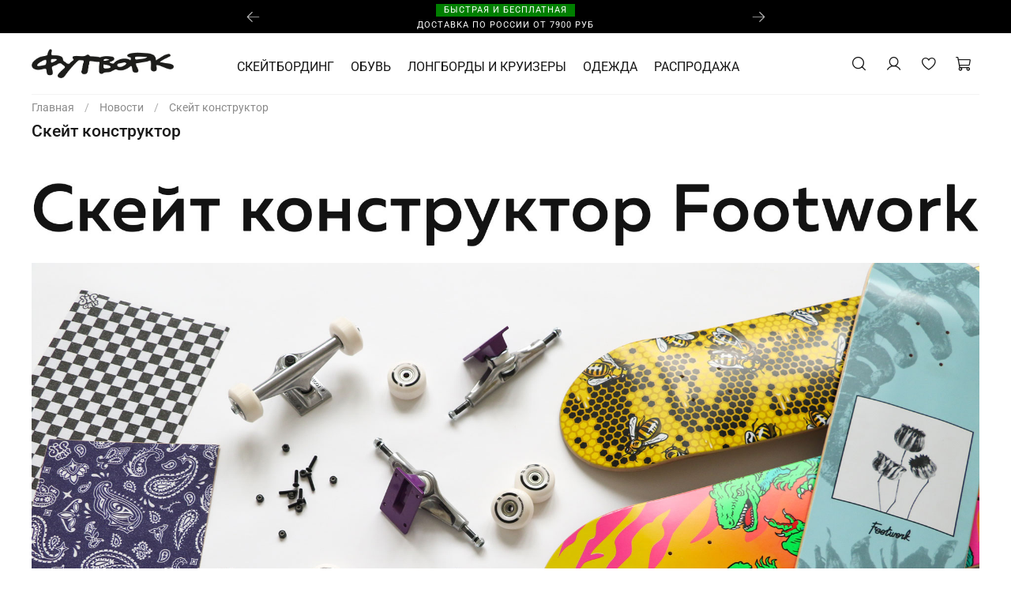

--- FILE ---
content_type: text/html; charset=utf-8
request_url: https://footworkskate.ru/blogs/blog/skatekosntruktor
body_size: 33268
content:
<!DOCTYPE html>
<html
  style="
    --color-btn-bg:#181818;
--color-btn-bg-is-dark:true;
--bg:#ffffff;
--bg-is-dark:false;

--color-text: var(--color-text-dark);
--color-text-minor-shade: var(--color-text-dark-minor-shade);
--color-text-major-shade: var(--color-text-dark-major-shade);
--color-text-half-shade: var(--color-text-dark-half-shade);

--color-notice-warning-is-dark:false;
--color-notice-success-is-dark:false;
--color-notice-error-is-dark:true;
--color-notice-info-is-dark:false;
--color-form-controls-bg:var(--bg);
--color-form-controls-bg-disabled:var(--bg-minor-shade);
--color-form-controls-border-color:var(--bg-half-shade);
--color-form-controls-color:var(--color-text);
--is-editor:false;


  "
  >
  <head><meta data-config="{&quot;article_id&quot;:4393087}" name="page-config" content="" /><meta data-config="{&quot;money_with_currency_format&quot;:{&quot;delimiter&quot;:&quot; &quot;,&quot;separator&quot;:&quot;.&quot;,&quot;format&quot;:&quot;%n %u&quot;,&quot;unit&quot;:&quot;₽&quot;,&quot;show_price_without_cents&quot;:1},&quot;currency_code&quot;:&quot;RUR&quot;,&quot;currency_iso_code&quot;:&quot;RUB&quot;,&quot;default_currency&quot;:{&quot;title&quot;:&quot;Российский рубль&quot;,&quot;code&quot;:&quot;RUR&quot;,&quot;rate&quot;:1.0,&quot;format_string&quot;:&quot;%n %u&quot;,&quot;unit&quot;:&quot;₽&quot;,&quot;price_separator&quot;:&quot;&quot;,&quot;is_default&quot;:true,&quot;price_delimiter&quot;:&quot;&quot;,&quot;show_price_with_delimiter&quot;:true,&quot;show_price_without_cents&quot;:true},&quot;facebook&quot;:{&quot;pixelActive&quot;:false,&quot;currency_code&quot;:&quot;RUB&quot;,&quot;use_variants&quot;:null},&quot;vk&quot;:{&quot;pixel_active&quot;:null,&quot;price_list_id&quot;:null},&quot;new_ya_metrika&quot;:true,&quot;ecommerce_data_container&quot;:&quot;dataLayer&quot;,&quot;common_js_version&quot;:null,&quot;vue_ui_version&quot;:null,&quot;feedback_captcha_enabled&quot;:false,&quot;account_id&quot;:1436815,&quot;hide_items_out_of_stock&quot;:true,&quot;forbid_order_over_existing&quot;:true,&quot;minimum_items_price&quot;:null,&quot;enable_comparison&quot;:true,&quot;locale&quot;:&quot;ru&quot;,&quot;client_group&quot;:null,&quot;consent_to_personal_data&quot;:{&quot;active&quot;:true,&quot;obligatory&quot;:true,&quot;description&quot;:&quot;\u003cp style=\&quot;text-align: center;\&quot;\u003e\u003cspan style=\&quot;font-size: 8pt;\&quot;\u003eЯ ознакомлен и согласен с условиями \u003ca href=\&quot;/page/oferta\&quot; target=\&quot;blank\&quot;\u003eоферты и политики конфиденциальности\u003c/a\u003e.\u003c/span\u003e\u003c/p\u003e&quot;},&quot;recaptcha_key&quot;:&quot;6LfXhUEmAAAAAOGNQm5_a2Ach-HWlFKD3Sq7vfFj&quot;,&quot;recaptcha_key_v3&quot;:&quot;6LcZi0EmAAAAAPNov8uGBKSHCvBArp9oO15qAhXa&quot;,&quot;yandex_captcha_key&quot;:&quot;ysc1_ec1ApqrRlTZTXotpTnO8PmXe2ISPHxsd9MO3y0rye822b9d2&quot;,&quot;checkout_float_order_content_block&quot;:true,&quot;available_products_characteristics_ids&quot;:null,&quot;sber_id_app_id&quot;:&quot;5b5a3c11-72e5-4871-8649-4cdbab3ba9a4&quot;,&quot;theme_generation&quot;:4,&quot;quick_checkout_captcha_enabled&quot;:false,&quot;max_order_lines_count&quot;:500,&quot;sber_bnpl_min_amount&quot;:1000,&quot;sber_bnpl_max_amount&quot;:150000,&quot;counter_settings&quot;:{&quot;data_layer_name&quot;:&quot;dataLayer&quot;,&quot;new_counters_setup&quot;:false,&quot;add_to_cart_event&quot;:true,&quot;remove_from_cart_event&quot;:true,&quot;add_to_wishlist_event&quot;:true},&quot;site_setting&quot;:{&quot;show_cart_button&quot;:true,&quot;show_service_button&quot;:false,&quot;show_marketplace_button&quot;:false,&quot;show_quick_checkout_button&quot;:false},&quot;warehouses&quot;:[],&quot;captcha_type&quot;:&quot;google&quot;,&quot;human_readable_urls&quot;:false}" name="shop-config" content="" /><meta name='js-evnvironment' content='production' /><meta name='default-locale' content='ru' /><meta name='insales-redefined-api-methods' content="[]" /><script type="text/javascript" src="https://static.insales-cdn.com/assets/static-versioned/v3.72/static/libs/lodash/4.17.21/lodash.min.js"></script>
<!--InsalesCounter -->
<script type="text/javascript">
(function() {
  if (typeof window.__insalesCounterId !== 'undefined') {
    return;
  }

  try {
    Object.defineProperty(window, '__insalesCounterId', {
      value: 1436815,
      writable: true,
      configurable: true
    });
  } catch (e) {
    console.error('InsalesCounter: Failed to define property, using fallback:', e);
    window.__insalesCounterId = 1436815;
  }

  if (typeof window.__insalesCounterId === 'undefined') {
    console.error('InsalesCounter: Failed to set counter ID');
    return;
  }

  let script = document.createElement('script');
  script.async = true;
  script.src = '/javascripts/insales_counter.js?7';
  let firstScript = document.getElementsByTagName('script')[0];
  firstScript.parentNode.insertBefore(script, firstScript);
})();
</script>
<!-- /InsalesCounter -->

    <!-- meta -->
<meta charset="UTF-8" /><title>Скейт конструктор</title><meta name="description" content="Скейт конструктор">
<meta data-config="{&quot;static-versioned&quot;: &quot;1.38&quot;}" name="theme-meta-data" content="">
<meta name="robots" content="index,follow" />
<meta http-equiv="X-UA-Compatible" content="IE=edge,chrome=1" />
<meta name="viewport" content="width=device-width, initial-scale=1.0" />
<meta name="SKYPE_TOOLBAR" content="SKYPE_TOOLBAR_PARSER_COMPATIBLE" />
<meta name="format-detection" content="telephone=no">
<meta name="yandex-verification" content="b6f4bd033b339210" />

<!-- canonical url-->

<!-- rss feed-->
    <meta property="og:title" content="Скейт конструктор">
    <meta property="og:image" content="https://static.insales-cdn.com/images/articles/1/2122/4212810/konstr.jpg">
    <meta property="og:type" content="website">
    <meta property="og:url" content="https://footworkskate.ru/blogs/blog/skatekosntruktor">




<!-- icons-->
<link rel="icon" type="image/png" sizes="16x16" href="https://static.insales-cdn.com/assets/1/1537/8988161/1769476234/favicon.png" /><style media="screen">
  @supports (content-visibility: hidden) {
    body:not(.settings_loaded) {
      content-visibility: hidden;
    }
  }
  @supports not (content-visibility: hidden) {
    body:not(.settings_loaded) {
      visibility: hidden;
    }
  }
</style>

<!-- Top.Mail.Ru counter -->
<script type="text/javascript">
var _tmr = window._tmr || (window._tmr = []);
_tmr.push({id: "3332297", type: "pageView", start: (new Date()).getTime()});
(function (d, w, id) {
  if (d.getElementById(id)) return;
  var ts = d.createElement("script"); ts.type = "text/javascript"; ts.async = true; ts.id = id;
  ts.src = "https://top-fwz1.mail.ru/js/code.js";
  var f = function () {var s = d.getElementsByTagName("script")[0]; s.parentNode.insertBefore(ts, s);};
  if (w.opera == "[object Opera]") { d.addEventListener("DOMContentLoaded", f, false); } else { f(); }
})(document, window, "tmr-code");
</script>
<noscript><div><img src="https://top-fwz1.mail.ru/counter?id=3332297;js=na" style="position:absolute;left:-9999px;" alt="Top.Mail.Ru" /></div></noscript>
<!-- /Top.Mail.Ru counter -->

  </head>
  <body data-multi-lang="false">
    <noscript>
<div class="njs-alert-overlay">
  <div class="njs-alert-wrapper">
    <div class="njs-alert">
      <p></p>
    </div>
  </div>
</div>
</noscript>

    <div class="page_layout page_layout-clear ">
      <header>
      
        <div
  class="layout widget-type_widget_v4_promo_slider_19_2d06b2059e69e37549038213bfdbd392"
  style="--slide-text-color:#FFFFFF; --slide-text-color-is-light:true; --slide-text-color-minor-shade:#f7f7f7; --slide-text-color-minor-shade-is-light:true; --slide-text-color-major-shade:#ededed; --slide-text-color-major-shade-is-light:true; --slide-text-color-half-shade:#808080; --slide-text-color-half-shade-is-dark:true; --img-ratio:2.2; --img-ratio-mob:1; --loop:true; --autoplay:true; --autoplay-delay:7; --bg:#000000; --bg-is-dark:true; --bg-minor-shade:#1a1a1a; --bg-minor-shade-is-dark:true; --bg-major-shade:#333333; --bg-major-shade-is-dark:true; --bg-half-shade:#808080; --bg-half-shade-is-dark:true; --layout-wide-bg:true; --layout-pt:0vw; --layout-pb:0vw; --layout-wide-content:true; --layout-edge:true; --hide-desktop:false; --hide-mobile:false;"
  data-widget-drop-item-id="178039169"
  
  >
  <div class="layout__content">
    
  <div class="promo-slider">
    <div class="splide js-promo-slider" data-loop="true" data-autoplay="true" data-autoplay-delay="7">
      <div class="promo-slider__head">
        <div class="h2 promo-slider__title heading"></div>
        <div class="promo-slider__controls">
          <div class="promo-slider__arrows">
            <button class="button splide__arrow promo-slider__arrow-prev js-move-slide">
              <span class="promo-slider__arrow-icon icon-arrow-left"></span>
            </button>
            <button class="button splide__arrow promo-slider__arrow-next js-move-slide">
              <span class="promo-slider__arrow-icon icon-arrow-right"></span>
            </button>
          </div>
        </div>
      </div>
      <div class="splide__slider" style="width:100%; margin:0;">
        <div class="splide__track">
          <div class="splide__list">
            
              <div class="splide__slide">
                
                
                
                <div  href="" class="promo-slider__item">

                  <div class="promo-slider__item-photo">
                    <div class="img-ratio img-ratio_cover">

                      <div class="img-ratio__inner">
                        

                      </div>
                    </div>
                  </div>
                  
                    <div style="display: flex;align-items: center;justify-content: center;" class="promo-slider__item-content">
                      <div style="display: grid;justify-items: center;width: fit-content;" class="promo-slider__item-content-inner">
                        
                          <div class="promo-slider__item-content__title">
                            <p style="background: green;color: white;padding:0px 10px;margin: 3px;">Быстрая и бесплатная </p>
                          </div>
                        
                        <div class="promo-slider__item-content__description">
                          ДОСТАВКА ПО РОССИИ ОТ 7900 РУБ
                        </div>
                      </div>
                    </div>
                  
                </div>
              </div>
            
              <div class="splide__slide">
                
                
                
                <div  href="" class="promo-slider__item">

                  <div class="promo-slider__item-photo">
                    <div class="img-ratio img-ratio_cover">

                      <div class="img-ratio__inner">
                        

                      </div>
                    </div>
                  </div>
                  
                    <div style="display: flex;align-items: center;justify-content: center;" class="promo-slider__item-content">
                      <div style="display: grid;justify-items: center;width: fit-content;" class="promo-slider__item-content-inner">
                        
                          <div class="promo-slider__item-content__title">
                            <p style="background: yellow;color: Black;padding:0px 10px;margin: 3px;">Долями </p>
                          </div>
                        
                        <div class="promo-slider__item-content__description">
                          ОПЛАТИТЕ 25% ОТ СТОИМОСТИ ПОКУПКИ
                        </div>
                      </div>
                    </div>
                  
                </div>
              </div>
            
              <div class="splide__slide">
                
                
                
                <div  href="" class="promo-slider__item">

                  <div class="promo-slider__item-photo">
                    <div class="img-ratio img-ratio_cover">

                      <div class="img-ratio__inner">
                        

                      </div>
                    </div>
                  </div>
                  
                    <div style="display: flex;align-items: center;justify-content: center;" class="promo-slider__item-content">
                      <div style="display: grid;justify-items: center;width: fit-content;" class="promo-slider__item-content-inner">
                        
                          <div class="promo-slider__item-content__title">
                            <p style="background: blue;color: white;padding:0px 10px;margin: 3px;">КЕШБЭК 5%</p>
                          </div>
                        
                        <div class="promo-slider__item-content__description">
                          С КАЖДОЙ ПОКУПКИ
                        </div>
                      </div>
                    </div>
                  
                </div>
              </div>
            
          </div>
        </div>
      </div>
    </div>
  </div>



  </div>
</div>

      
        <div
  class="layout widget-type_widget_v4_header_7_9405a3186cc710fb8f35d1bf06ee8081"
  style="--logo-img:'https://static.insales-cdn.com/files/1/6236/39934044/original/Монтажная_область_2-100.jpg'; --logo-max-width:180px; --live-search:true; --hide-search:false; --hide-language:true; --hide-personal:false; --hide-compare:true; --hide-favorite:false; --bage-bg:#000000; --bage-bg-is-dark:true; --bage-bg-minor-shade:#1a1a1a; --bage-bg-minor-shade-is-dark:true; --bage-bg-major-shade:#333333; --bage-bg-major-shade-is-dark:true; --bage-bg-half-shade:#808080; --bage-bg-half-shade-is-dark:true; --bg-blur:false; --layout-wide-content:false; --hide-desktop:false; --hide-mobile:false;"
  data-widget-drop-item-id="178039297"
  
  >
  <div class="layout__content">
    <svg class="bg-blur-svg">
  <rect width="100%" height="100%" fill=""></rect>
  <filter id="blur">
    <feGaussianBlur in="SourceGraphic" stdDeviation="3" />
  </filter>
  </svg>
  

  

  

  

  


  <div class="header  header_no-languages">
    <div class="header__content">
      <div class="header__area-show-menu">
        <button type="button" class="button button_size-s header__show-menu-btn js-show-side-panel">
          <span class="icon icon-bars"></span>
          <span class="header__show-menu-text">Меню</span>
        </button>

        <div class="header__search">
          <form action="/search" method="get" class="header__search-form" style="width: 0px;">
            <input type="text" autocomplete="off" class="form-control form-control_size-l header__search-field" name="q" value="" placeholder="Поиск"  data-search-field >
            <input type="hidden" name="lang" value="ru">
            <div class="header__search__results" data-search-result></div>
          </form>
          <button type="button" class="header__search-btn js-show-search">
            <span class="icon icon-search _show"></span>
            <span class="icon icon-times _hide"></span>
          </button>
        </div>
      </div>

      <div class="header__area-logo">
        
    
      
        <a href=" / " class="header__logo">
          <img src="https://static.insales-cdn.com/files/1/6236/39934044/original/Монтажная_область_2-100.jpg" alt="Футворк | Официальный сайт производителя скейтбордов" title="Футворк | Официальный сайт производителя скейтбордов" />
        </a>
      
    
  
      </div>

      <div class="header__area-controls">
        
    <div class="header__search">
      <form action="/search" method="get" class="header__search-form">
        <input type="text" autocomplete="off" class="form-control form-control_size-l header__search-field" name="q" value="" placeholder="Поиск"  data-search-field />
        <input type="hidden" name="lang" value="ru">
        <div class="header__search__results" data-search-result></div>
      </form>
      <button type="button" class="header__search-btn js-show-search">
        <span class="icon icon-search _show"></span>
        <span class="icon icon-times _hide"></span>
      </button>
    </div>
  

        
          <a href="/client_account/orders" class="header__control-btn header__cabinet">
            <span class="icon icon-user"></span>
          </a>
        

        

        
        <a href="/favorites" class="header__control-btn header__favorite">
          <span class="icon icon-favorites">
            <span class="header__control-bage favorites-empty" data-ui-favorites-counter>0</span>
          </span>
        </a>
        

        <a href="/cart_items" class="header__control-btn header__cart">
          <span class="icon icon-cart">
            <span class="header__control-bage cart-empty" data-cart-positions-count></span>
          </span>
        </a>

        

        
    
  

      </div>
      <div class="header__area-controls-mobile">
        
          <a href="/client_account/orders" class="header__control-btn header__cabinet">
            <span class="icon icon-user"></span>
          </a>
        
        <a href="/cart_items" class="header__control-btn header__cart">
          <span class="icon icon-cart">
            <span class="header__control-bage cart-empty" data-cart-positions-count></span>
          </span>
        </a>
      </div>

      <div class="header__area-collections">
        
          
    

    

    <ul class="header__collections js-cut-list-collections" data-navigation>
      
      
      
        
        
        

        
        

        
        

        
          

          

          <li class="header__collections-item" data-navigation-item>

            <div class="header__collections-controls">
              <a href="/collection/new" class="header__collections-link " data-navigation-link="/collection/new" >
                СКЕЙТБОРДИНГ

                
              </a>

              
            </div>

            

            

            
              </li>
            

            
        
      
        
        
        

        
        

        
        

        
      
        
        
        

        
        

        
        

        
      
        
        
        

        
        

        
        

        
      
        
        
        

        
        

        
        

        
      
        
        
        

        
        

        
        

        
      
        
        
        

        
        

        
        

        
      
        
        
        

        
        

        
        

        
      
        
        
        

        
        

        
        

        
      
        
        
        

        
        

        
        

        
      
        
        
        

        
        

        
        

        
      
        
        
        

        
        

        
        

        
      
        
        
        

        
        

        
        

        
      
        
        
        

        
        

        
        

        
      
        
        
        

        
        

        
        

        
      
        
        
        

        
        

        
        

        
      
        
        
        

        
        

        
        

        
      
        
        
        

        
        

        
        

        
          

          

          <li class="header__collections-item" data-navigation-item>

            <div class="header__collections-controls">
              <a href="/collection/obuv" class="header__collections-link " data-navigation-link="/collection/obuv" >
                ОБУВЬ

                
              </a>

              
            </div>

            

            

            
              </li>
            

            
        
      
        
        
        

        
        

        
        

        
          

          

          <li class="header__collections-item" data-navigation-item>

            <div class="header__collections-controls">
              <a href="/collection/longbordy-i-kruizery" class="header__collections-link " data-navigation-link="/collection/longbordy-i-kruizery" >
                ЛОНГБОРДЫ И КРУИЗЕРЫ

                
              </a>

              
            </div>

            

            

            
              </li>
            

            
        
      
        
        
        

        
        

        
        

        
      
        
        
        

        
        

        
        

        
      
        
        
        

        
        

        
        

        
      
        
        
        

        
        

        
        

        
      
        
        
        

        
        

        
        

        
          

          

          <li class="header__collections-item" data-navigation-item>

            <div class="header__collections-controls">
              <a href="/collection/odezhda" class="header__collections-link " data-navigation-link="/collection/odezhda" >
                ОДЕЖДА

                
              </a>

              
            </div>

            

            

            
              </li>
            

            
        
      
        
        
        

        
        

        
        

        
      
        
        
        

        
        

        
        

        
      
        
        
        

        
        

        
        

        
      
        
        
        

        
        

        
        

        
      
        
        
        

        
        

        
        

        
          

          

          <li class="header__collections-item" data-navigation-item>

            <div class="header__collections-controls">
              <a href="/collection/rasprodazha" class="header__collections-link " data-navigation-link="/collection/rasprodazha" >
                РАСПРОДАЖА

                
              </a>

              
            </div>

            

            

            
              </li>
            

            
        
      
        
        
        

        
        

        
        

        
      
        
        
        

        
        

        
        

        
      
        
        
        

        
        

        
        

        
      
        
        
        

        
        

        
        

        
      
        
        
        

        
        

        
        

        
      
      
    </ul>
  
      </div>
    </div>
  </div>


  <div class="side-panel side-panel_no-languages" style="visibility:hidden;">
    <div class="side-panel__content">
      <div class="side-panel__head">
        <button type="button" class="button hide-side-panel-btn-mobile js-hide-side-panel">
          <span class="icon icon-times"></span>
        </button>

        
    <div class="header__search">
      <form action="/search" method="get" class="header__search-form">
        <input type="text" autocomplete="off" class="form-control form-control_size-l header__search-field" name="q" value="" placeholder="Поиск"  data-search-field />
        <input type="hidden" name="lang" value="ru">
        <div class="header__search__results" data-search-result></div>
      </form>
      <button type="button" class="header__search-btn js-show-search">
        <span class="icon icon-search _show"></span>
        <span class="icon icon-times _hide"></span>
      </button>
    </div>
  

        
          <a href="/client_account/orders" class="header__control-btn header__cabinet">
            <span class="icon icon-user"></span>
          </a>
        

        

        
        <a href="/favorites" class="header__control-btn header__favorite">
          <span class="icon icon-favorites">
            <span class="header__control-bage" data-ui-favorites-counter>0</span>
          </span>
        </a>
        

        
      </div>

      <div class="mobile-collections">
        
          
    

    

    <ul class="header__collections js-cut-list-collections" data-navigation>
      
      
      
        
        
        

        
        

        
        

        
          

          

          <li class="header__collections-item" data-navigation-item>

            <div class="header__collections-controls">
              <a href="/collection/new" class="header__collections-link " data-navigation-link="/collection/new" >
                СКЕЙТБОРДИНГ

                
              </a>

              
            </div>

            

            

            
              </li>
            

            
        
      
        
        
        

        
        

        
        

        
      
        
        
        

        
        

        
        

        
      
        
        
        

        
        

        
        

        
      
        
        
        

        
        

        
        

        
      
        
        
        

        
        

        
        

        
      
        
        
        

        
        

        
        

        
      
        
        
        

        
        

        
        

        
      
        
        
        

        
        

        
        

        
      
        
        
        

        
        

        
        

        
      
        
        
        

        
        

        
        

        
      
        
        
        

        
        

        
        

        
      
        
        
        

        
        

        
        

        
      
        
        
        

        
        

        
        

        
      
        
        
        

        
        

        
        

        
      
        
        
        

        
        

        
        

        
      
        
        
        

        
        

        
        

        
      
        
        
        

        
        

        
        

        
          

          

          <li class="header__collections-item" data-navigation-item>

            <div class="header__collections-controls">
              <a href="/collection/obuv" class="header__collections-link " data-navigation-link="/collection/obuv" >
                ОБУВЬ

                
              </a>

              
            </div>

            

            

            
              </li>
            

            
        
      
        
        
        

        
        

        
        

        
          

          

          <li class="header__collections-item" data-navigation-item>

            <div class="header__collections-controls">
              <a href="/collection/longbordy-i-kruizery" class="header__collections-link " data-navigation-link="/collection/longbordy-i-kruizery" >
                ЛОНГБОРДЫ И КРУИЗЕРЫ

                
              </a>

              
            </div>

            

            

            
              </li>
            

            
        
      
        
        
        

        
        

        
        

        
      
        
        
        

        
        

        
        

        
      
        
        
        

        
        

        
        

        
      
        
        
        

        
        

        
        

        
      
        
        
        

        
        

        
        

        
          

          

          <li class="header__collections-item" data-navigation-item>

            <div class="header__collections-controls">
              <a href="/collection/odezhda" class="header__collections-link " data-navigation-link="/collection/odezhda" >
                ОДЕЖДА

                
              </a>

              
            </div>

            

            

            
              </li>
            

            
        
      
        
        
        

        
        

        
        

        
      
        
        
        

        
        

        
        

        
      
        
        
        

        
        

        
        

        
      
        
        
        

        
        

        
        

        
      
        
        
        

        
        

        
        

        
          

          

          <li class="header__collections-item" data-navigation-item>

            <div class="header__collections-controls">
              <a href="/collection/rasprodazha" class="header__collections-link " data-navigation-link="/collection/rasprodazha" >
                РАСПРОДАЖА

                
              </a>

              
            </div>

            

            

            
              </li>
            

            
        
      
        
        
        

        
        

        
        

        
      
        
        
        

        
        

        
        

        
      
        
        
        

        
        

        
        

        
      
        
        
        

        
        

        
        

        
      
        
        
        

        
        

        
        

        
      
      
    </ul>
  
      </div>

      

      

      



    </div>
    <button type="button" class="button button_size-m hide-side-panel-btn js-hide-side-panel">
      <span class="icon icon-times"></span>
    </button>
  </div>

  <div class="header-overlay js-hide-side-panel"></div>

  </div>
</div>

      
      </header>

      

      <main>
        
  <div
  class="layout widget-type_system_widget_v4_breadcrumbs_1"
  style="--delemeter:1; --align:start; --layout-wide-bg:false; --layout-pt:0.5vw; --layout-pb:0.5vw; --layout-wide-content:false; --layout-edge:false; --hide-desktop:false; --hide-mobile:false;"
  data-widget-drop-item-id="178035073"
  
  >
  <div class="layout__content">
    

<div class="breadcrumb-wrapper delemeter_1">
  <ul class="breadcrumb">
    <li class="breadcrumb-item home">
      <a class="breadcrumb-link" title="Главная" href="/">Главная</a>
    </li>
    
      <li class="breadcrumb-item">
        <a class="breadcrumb-link" title="Новости" href="/blogs/blog">Новости</a>
      </li>
      
        <li class="breadcrumb-item">
          <span class="breadcrumb-page">Скейт конструктор</span>
        </li>
      
    
  </ul>
</div>




  </div>
</div>


  <div
  class="layout widget-type_system_widget_v4_article_1"
  style="--article-hide-photo:true; --widget-heading-ratio:1.5; --widget-heading-weight:500; --img-fit:cover; --img-ratio:2; --img-border-radius:6px; --layout-wide-bg:false; --layout-pt:0vw; --layout-pb:0.5vw; --layout-wide-content:false; --layout-edge:false; --hide-desktop:false; --hide-mobile:false;"
  data-widget-drop-item-id="178035201"
  
  >
  <div class="layout__content">
    <div class="article">
  
  <h1 class="heading">Скейт конструктор</h1>
  <div class="article-content static-text">
    <p><img title="1" src='https://static.insales-cdn.com/files/1/4487/26358151/original/1_1676617270617-1676617276316.jpg' alt="1.jpg" width="1920" height="179"></p>
<p><img title="2" src='https://static.insales-cdn.com/files/1/4489/26358153/original/2_1676617288759-1676617290903.jpg' alt="2.jpg" width="1920" height="1080"></p>
<p><img title="3" src='https://static.insales-cdn.com/files/1/4623/26358287/original/3_1676617688137-1676617691554.jpg' alt="3.jpg" width="1920" height="268"></p>
<p><img title="4.2" src='https://static.insales-cdn.com/files/1/4647/26358311/original/4.2_1676617902073-1676617904076.jpg' alt="4.2.jpg" width="1920" height="1596"></p>
<p><img title="5.2" src='https://static.insales-cdn.com/files/1/4783/26358447/original/5.2_1676618159887-1676618161559.jpg' alt="5.2.jpg" width="1920" height="1328"></p>
<p><img title="6.2" src='https://static.insales-cdn.com/files/1/4948/26358612/original/6.2_1676618285589-1676618287380.jpg' alt="6.2.jpg" width="1920" height="1080"></p>
<p><img title="7" src='https://static.insales-cdn.com/files/1/4961/26358625/original/7_1676618304661-1676618307035.jpg' alt="7.jpg" width="1920" height="329"></p>
<p><img title="8" src='https://static.insales-cdn.com/files/1/5099/26358763/original/8_1676618537724-1676618540336.jpg' alt="8.jpg" width="1920" height="992"></p>
<p><img title="9" src='https://static.insales-cdn.com/files/1/5119/26358783/original/9_1676618665715-1676618667535.jpg' alt="9.jpg" width="1920" height="1080"></p>
<p><img title="10" src='https://static.insales-cdn.com/files/1/5151/26358815/original/10_1676618690218-1676618693013.jpg' alt="10.jpg" width="1920" height="245"></p>
<p><img title="14.2" src='https://static.insales-cdn.com/files/1/5202/26358866/original/14.2_1676619042872-1676619046980.jpg' alt="14.2.jpg" width="1920" height="829"></p>
<p><img title="15.2" src='https://static.insales-cdn.com/files/1/5639/26359303/original/15.2_1676620173383-1676620174857.jpg' alt="15.2.jpg" width="1920" height="947"></p>
<p><img title="16" src='https://static.insales-cdn.com/files/1/5644/26359308/original/16_1676620210389-1676620217255.jpg' alt="16.jpg" width="1920" height="700"></p>
<p><img title="16.1" src='https://static.insales-cdn.com/files/1/1596/26412604/original/16.1_1676873940583-1676873942843.jpg' alt="16.1.jpg" width="1920" height="760"></p>
<p><img title="12" src='https://static.insales-cdn.com/files/1/1599/26412607/original/12_1676873961059-1676873963164.jpg' alt="12.jpg" width="1920" height="1080"></p>
<p><img title="13" src='https://static.insales-cdn.com/files/1/1603/26412611/original/13_1676873984275-1676873985870.jpg' alt="13.jpg" width="1920" height="245"></p>
  </div>
</div>


  </div>
</div>


  <div
  class="layout widget-type_widget_v4_article_products_3_e31d747cb73e3f8c8dd7bde764acb133"
  style="--align-title:center; --hide-title:true; --count_special_products:50; --catalog-grid-list-min-width:220px; --catalog-grid-list-row-gap:1rem; --catalog-grid-list-column-gap:1rem; --img-ratio:1; --img-fit:contain; --switch-img-on-hover:true; --product-desc-limit:10; --hide-description:true; --product-info-accent:price; --product-info-align:center; --sticker-font-size:1.1rem; --slide-width-mobile:80px; --layout-wide-bg:false; --layout-pt:0.5vw; --layout-pb:0.5vw; --layout-wide-content:false; --layout-edge:false; --hide-desktop:false; --hide-mobile:false;"
  data-widget-drop-item-id="178035329"
  
  >
  <div class="layout__content">
    
<div class="special-products">
  <div class="special-products__head">
    <div class="h2 special-products__title heading">Товары, упомянутые в статье</div>
  </div>
 <div
    class="grid-list"
    >
      
        

        <form
          action="/cart_items"
          method="post"
          data-product-id="325166391"
          class="product-preview  is-zero-count-shown    is-more-variants  is-forbid-order-over-existing "
        >
          <div class="product-preview__content">
            <div class="product-preview__area-photo">
              
                <span class="button button_size-s favorites_btn" data-ui-favorites-trigger="325166391">
                  <span class="btn-icon icon-favorites-o"></span>
                  <span class="btn-icon icon-favorites-f"></span>
                </span>
              
              <div class="product-preview__photo">
                <div class="img-ratio img-ratio_cover">
                  <div class="img-ratio__inner">
                    
                    <a href="/collection/skeyt-konstruktor/product/skeyt-konstruktor-footwork-raw">
                      
                      

                      

                      

                      

                      
                        
                          
                        

                        <picture>
                          <source media="(min-width:768px)" data-srcset="https://static.insales-cdn.com/r/nkgMZ3ExleY/rs:fit:440:0:1/q:100/plain/images/products/1/3297/647597281/large_Konstr-Raw-F.webp@webp" type="image/webp" class="lazyload">
                          <source media="(max-width:767px)" data-srcset="https://static.insales-cdn.com/r/-n7IPt8jJ1A/rs:fit:500:0:1/q:100/plain/images/products/1/3297/647597281/Konstr-Raw-F.webp@webp" type="image/webp" class="lazyload">

                          <img data-src="https://static.insales-cdn.com/r/nkgMZ3ExleY/rs:fit:440:0:1/q:100/plain/images/products/1/3297/647597281/large_Konstr-Raw-F.webp@webp" class="lazyload" alt="Скейт конструктор Футворк RAW">
                        </picture>
                      
                        
                      
                    </a>
                  </div>
                </div>
                <div class="product-preview__available">
                  
                    В наличии
                  
                </div>

                <div class="stickers">
                  
                  <div class="sticker sticker-sale" data-product-card-sale-value data-sticker-title="sticker-sale"></div>
                  <div class="sticker sticker-preorder" data-sticker-title="sticker-preorder">Предзаказ</div>
                </div>
              </div>
            </div>

            <div class="product-preview__area-title">
              <div class="product-preview__title">
                <a href="/collection/skeyt-konstruktor/product/skeyt-konstruktor-footwork-raw">Скейт конструктор Футворк RAW</a>
              </div>
            </div>

            <div class="product-preview__area-description">
              
              <div class="product-preview__description">
                
              </div>
              
            </div>

            <div class="product-preview__area-bottom">
              <div class="product-preview__price">
                
                  <span class="product-preview__price-cur">2 793 ₽</span>
                  
                    <span class="product-preview__price-old">3 990 ₽</span>
                  
                
              </div>

              
             </div>
          </div>
        </form>
      
        

        <form
          action="/cart_items"
          method="post"
          data-product-id="321751676"
          class="product-preview  is-zero-count-shown    is-more-variants  is-forbid-order-over-existing "
        >
          <div class="product-preview__content">
            <div class="product-preview__area-photo">
              
                <span class="button button_size-s favorites_btn" data-ui-favorites-trigger="321751676">
                  <span class="btn-icon icon-favorites-o"></span>
                  <span class="btn-icon icon-favorites-f"></span>
                </span>
              
              <div class="product-preview__photo">
                <div class="img-ratio img-ratio_cover">
                  <div class="img-ratio__inner">
                    
                    <a href="/collection/skeyt-konstruktor/product/skeyt-konstruktor-footwork-black">
                      
                      

                      

                      

                      

                      
                        
                          
                        

                        <picture>
                          <source media="(min-width:768px)" data-srcset="https://static.insales-cdn.com/r/GlkMYeZNjWU/rs:fit:440:0:1/q:100/plain/images/products/1/3294/647597278/large_Konstr-Black-F.webp@webp" type="image/webp" class="lazyload">
                          <source media="(max-width:767px)" data-srcset="https://static.insales-cdn.com/r/rmDKmcOmajg/rs:fit:500:0:1/q:100/plain/images/products/1/3294/647597278/Konstr-Black-F.webp@webp" type="image/webp" class="lazyload">

                          <img data-src="https://static.insales-cdn.com/r/GlkMYeZNjWU/rs:fit:440:0:1/q:100/plain/images/products/1/3294/647597278/large_Konstr-Black-F.webp@webp" class="lazyload" alt="Скейт конструктор Футворк BLACK">
                        </picture>
                      
                        
                      
                    </a>
                  </div>
                </div>
                <div class="product-preview__available">
                  
                    В наличии
                  
                </div>

                <div class="stickers">
                  
                  <div class="sticker sticker-sale" data-product-card-sale-value data-sticker-title="sticker-sale"></div>
                  <div class="sticker sticker-preorder" data-sticker-title="sticker-preorder">Предзаказ</div>
                </div>
              </div>
            </div>

            <div class="product-preview__area-title">
              <div class="product-preview__title">
                <a href="/collection/skeyt-konstruktor/product/skeyt-konstruktor-footwork-black">Скейт конструктор Футворк BLACK</a>
              </div>
            </div>

            <div class="product-preview__area-description">
              
              <div class="product-preview__description">
                
              </div>
              
            </div>

            <div class="product-preview__area-bottom">
              <div class="product-preview__price">
                
                  <span class="product-preview__price-cur">2 793 ₽</span>
                  
                    <span class="product-preview__price-old">3 990 ₽</span>
                  
                
              </div>

              
             </div>
          </div>
        </form>
      
        

        <form
          action="/cart_items"
          method="post"
          data-product-id="325166336"
          class="product-preview  is-zero-count-shown    is-more-variants  is-forbid-order-over-existing "
        >
          <div class="product-preview__content">
            <div class="product-preview__area-photo">
              
                <span class="button button_size-s favorites_btn" data-ui-favorites-trigger="325166336">
                  <span class="btn-icon icon-favorites-o"></span>
                  <span class="btn-icon icon-favorites-f"></span>
                </span>
              
              <div class="product-preview__photo">
                <div class="img-ratio img-ratio_cover">
                  <div class="img-ratio__inner">
                    
                    <a href="/collection/katalog-2-718dca/product/skeyt-konstruktor-footwork-raw-purple">
                      
                      

                      

                      

                      

                      
                        
                          
                        

                        <picture>
                          <source media="(min-width:768px)" data-srcset="https://static.insales-cdn.com/r/epsYiiZSWVA/rs:fit:440:0:1/q:100/plain/images/products/1/3268/647597252/large_Konstr-Purple-F.webp@webp" type="image/webp" class="lazyload">
                          <source media="(max-width:767px)" data-srcset="https://static.insales-cdn.com/r/To7TCCuJ-zo/rs:fit:500:0:1/q:100/plain/images/products/1/3268/647597252/Konstr-Purple-F.webp@webp" type="image/webp" class="lazyload">

                          <img data-src="https://static.insales-cdn.com/r/epsYiiZSWVA/rs:fit:440:0:1/q:100/plain/images/products/1/3268/647597252/large_Konstr-Purple-F.webp@webp" class="lazyload" alt="Скейт конструктор Футворк RAW / PURPLE">
                        </picture>
                      
                        
                      
                    </a>
                  </div>
                </div>
                <div class="product-preview__available">
                  
                    В наличии
                  
                </div>

                <div class="stickers">
                  
                  <div class="sticker sticker-sale" data-product-card-sale-value data-sticker-title="sticker-sale"></div>
                  <div class="sticker sticker-preorder" data-sticker-title="sticker-preorder">Предзаказ</div>
                </div>
              </div>
            </div>

            <div class="product-preview__area-title">
              <div class="product-preview__title">
                <a href="/collection/katalog-2-718dca/product/skeyt-konstruktor-footwork-raw-purple">Скейт конструктор Футворк RAW / PURPLE</a>
              </div>
            </div>

            <div class="product-preview__area-description">
              
              <div class="product-preview__description">
                
              </div>
              
            </div>

            <div class="product-preview__area-bottom">
              <div class="product-preview__price">
                
                  <span class="product-preview__price-cur">2 793 ₽</span>
                  
                    <span class="product-preview__price-old">3 990 ₽</span>
                  
                
              </div>

              
             </div>
          </div>
        </form>
      
  </div>
</div>





  </div>
</div>


  <div
  class="layout widget-type_system_widget_v4_article_comments_1"
  style="--grid-list-min-width:450px; --layout-wide-bg:false; --grid-list-row-gap:0rem; --grid-list-column-gap:2rem; --layout-pt:0.5vw; --layout-pb:0.5vw; --layout-wide-content:false; --layout-edge:false; --hide-desktop:false; --hide-mobile:false;"
  data-widget-drop-item-id="178035457"
  
  >
  <div class="layout__content">
    

<div class="reviews">

<div class="reviews__title">Комментарии</div>

<div class="grid-list masonry-reviews-list">

Отзывов еще никто не оставлял
</div>

</div>
<button class="button button_size-m show-form-btn js-show-form ">Написать отзыв</button>
<div class="review-form-wrapper"
>
<form class="comment-form" method="post" data-comments-form-wrapper='{"reviews_moderated": true , "url": "/blogs/blog/skatekosntruktor" }' action="/blogs/blog/333/comments#comment_form">
  
  

<div class="reviews-wrapper hidden">
  <div class="review-form-header">
    <div class="review-form-title">Комментарий</div>
    <span class="button-link hide-form-btn js-hide-form">Отмена</span>
  </div>
  <div data-comments-form-success='{"showTime": 10000, "message": "Отзыв добавлен и отправлен на модерацию", "reloadPage": false }' class="h4 comments__success-message"></div>
  <div class="reviews-form">
    <div id="comment_form" class="js-review-wrapper">
      <div data-comments-form-field-area class="form-row form-author is-required ">
        <label class="form-label">Имя <span class="text-error">*</span></label>
        <input name="comment[author]" placeholder="Имя" value="" type="text" class="form-control form-control_size-m"
        data-comments-form-field='{"isRequired": true, "errorMessage": "Необходимо заполнить поле Имя"}'
        >
        <div data-comments-form-field-error class="form__field-error"></div>
      </div>
      <div data-comments-form-field-area class="form-row form-email is-required ">
        <label class="form-label">Email <span class="text-error">*</span></label>
        <input name="comment[email]" placeholder="Email" value="" type="text" class="form-control form-control_size-m"
        data-comments-form-field='{"isRequired": true, "errorMessage": "Неверно заполнено поле Email"}'
        >
        <div data-comments-form-field-error class="form__field-error"></div>
      </div>
      <div data-comments-form-field-area class="form-row form-comment is-required ">
        <label class="form-label">Комментарий <span class="text-error">*</span></label>
        <textarea name="comment[content]" placeholder="Комментарий" class="form-control form-control_size-m is-textarea" data-comments-form-field='{"isRequired": true, "errorMessage": "Пожалуйста, введите сообщение"}'></textarea>
        <div data-comments-form-field-error class="form__field-error"></div>
      </div>

      
        
        <div data-comments-form-field-area class="form-row form-captcha ">
          <div data-recaptcha-type="invisible" data-comments-form-recaptcha='{"isRequired": true, "errorMessage": "Необходимо подтвердить «Я не робот»"}' id="captcha_challenge" class="captcha-recaptcha">
          </div>
          <div data-comments-form-field-error class="form__field-error"></div>
        </div>
        
      

      <div class="form-controls">
        <button type="submit" class="button button_size-m">Отправить</button>
      </div>
    </div>
    
    <div class="moderation">
      <p>Перед публикацией отзывы проходят модерацию</p>
    </div>
    
  </div>
</div>
</form>
</div>


  </div>
</div>



      </main>

      

      <footer>
        
          <div
  class="layout widget-type_widget_v4_footer_18_34a841e74da02f6542fae6753188d873"
  style="--logo-img:'https://static.insales-cdn.com/files/1/2575/21883407/original/1264971394.png'; --logo-max-width:180px; --hide-pay:true; --hide-social:false; --bg:#1D1D1F; --bg-is-dark:true; --bg-minor-shade:#333337; --bg-minor-shade-is-dark:true; --bg-major-shade:#49494e; --bg-major-shade-is-dark:true; --bg-half-shade:#8b8b92; --bg-half-shade-is-dark:true; --layout-wide-bg:true; --layout-pt:2vw; --layout-pb:2vw; --layout-wide-content:false; --layout-edge:false; --hide-desktop:false; --hide-mobile:false;"
  data-widget-drop-item-id="178039809"
  
  >
  <div class="layout__content">
    
<div class="footer-wrap">
  <div class="footer-top">
    <div class="footer__area-menu">
      
      
      
      <div class="menu-item" data-menu-handle="main-menu">
        
          <div class="menu-title">
            ПОМОЩЬ
            <button class="menu-show-submenu-btn js-show-mobile-submenu" type="button">
      <span class="icon icon-angle-down"></span>
      </button>
          </div>
        
        
        
        <a class="menu-link "
        href="/page/contacts"
        data-menu-item-id="16203206"
        >
        Контакты
        </a>
        
        
        <a class="menu-link "
        href="/page/delivery"
        data-menu-item-id="16203207"
        >
        Доставка
        </a>
        
        
        <a class="menu-link "
        href="/page/payment"
        data-menu-item-id="16203208"
        >
        Оплата
        </a>
        
        
        <a class="menu-link "
        href="/client_account/login"
        data-menu-item-id="16203209"
        >
        Личный кабинет
        </a>
        
      </div>
      
      
      
      
      <div class="menu-item" data-menu-handle="footer-menu">
        
          <div class="menu-title">
            ИНФОРМАЦИЯ
            <button class="menu-show-submenu-btn js-show-mobile-submenu" type="button">
      <span class="icon icon-angle-down"></span>
      </button>
          </div>
        
        
        
        <a class="menu-link "
        href="/page/oferta"
        data-menu-item-id="16203210"
        >
        Оферта
        </a>
        
        
        <a class="menu-link "
        href="/page/agreement"
        data-menu-item-id="16203211"
        >
        Политика конфиденциальности
        </a>
        
        
        <a class="menu-link "
        href="/page/exchange"
        data-menu-item-id="16203212"
        >
        Условия обмена и возврата
        </a>
        
        
        <a class="menu-link "
        href="/page/feedback"
        data-menu-item-id="16203214"
        >
        Обратная связь
        </a>
        
      </div>
      
      
      
      
      <div class="menu-item" data-menu-handle="footer-menu-2">
        
          <div class="menu-title">
            ПОДРОБНЕЕ О МАГАЗИНЕ
            <button class="menu-show-submenu-btn js-show-mobile-submenu" type="button">
      <span class="icon icon-angle-down"></span>
      </button>
          </div>
        
        
        
        <a class="menu-link "
        href="/page/loyalty_program-2"
        data-menu-item-id="24665034"
        >
        Бонусная программа
        </a>
        
        
        <a class="menu-link "
        href="/page/dolyami"
        data-menu-item-id="22595451"
        >
        Сервис Долями
        </a>
        
        
        <a class="menu-link "
        href="/blogs/blog"
        data-menu-item-id="16203220"
        >
        Блог
        </a>
        
        
        <a class="menu-link "
        href="/page/about-us"
        data-menu-item-id="16203218"
        >
        О нас
        </a>
        
      </div>
      
      
    </div>
    <div class="footer__area-sidebar">
      <div class="footer__area-social">
        
        <div class="title">Мы в соц. сетях</div>
        
        <div class="social-items">
          
          
          
            <a target="_blank" href="https://vk.com/footworkskateboards" class="social-img-item">
              <img src="https://static.insales-cdn.com/files/1/5099/22164459/original/iconmonstr-vk-1-240.png" alt=""/>
            </a>
          
          
          
          
          
            <a target="_blank" href="https://www.youtube.com/c/FootworkSkate" class="social-img-item">
              <img src="https://static.insales-cdn.com/files/1/5106/22164466/original/iconmonstr-youtube-1-240.png" alt=""/>
            </a>
          
          
          
          
          
            <a target="_blank" href="https://t.me/footworkskate" class="social-img-item">
              <img src="https://static.insales-cdn.com/files/1/6982/38484806/original/icons8-телеграм-96.png" alt=""/>
            </a>
          
          
          
        </div>
      </div>
      <div class="footer__area-contacts">
        

<div class="footer__phone">
  <a class="footer__phone-value" href="tel:+74952121508">+7 (495) 212-1508  </a>
  
  <div class="phone-info">Связаться с нами</div>
  
</div>



      </div>
    </div>
  </div>
  <div class="footer-bottom">
  <div class="footer__area-logo">
      <a href="/" class="footer__logo">
        
          <img src="https://static.insales-cdn.com/files/1/2575/21883407/original/1264971394.png" alt="Футворк | Официальный сайт производителя скейтбордов" title="Футворк | Официальный сайт производителя скейтбордов" />
        
      </a>
  </div>

    <div class="footer__area-pay">
      
      
      
      
      
      
      
      
      
      
      
      
      
      
      
      
      
      
      
      
      
      
    </div>
  </div>
</div>

  </div>
</div>

        
      </footer>
    </div>
    <div class="outside-widgets">
      
        <div
  class="layout widget-type_system_widget_v4_callback_modal_1"
  style="--hide-field-content:true; --hide-use-agree:false; --layout-pt:3vw; --layout-pb:3vw; --layout-content-max-width:480px;"
  data-widget-drop-item-id="178038145"
  
  >
  <div class="layout__content">
    <div class="callback">
  <div class="callback__head">
    <div class="callback__title">Обратный звонок</div>
    <button type="button" class="button button_size-m callback__hide-btn js-hide-modal">
      <span class="icon icon-times"></span>
    </button>
  </div>
  <div class="callback__main">
    <form method="post" action="/client_account/feedback" data-feedback-form-wrapper class="callback__form">
      <div data-feedback-form-success='{"showTime": 5000}' class="callback__success-message">Запрос успешно отправлен!</div>
      <div class="callback__content">
        <div class="callback__fields">
          <div data-feedback-form-field-area class="callback__field-area">
            <div class="callback__field-label">
              Имя
              <span class="callback__field-label-star">*</span>
            </div>
            <input name="name" data-feedback-form-field='{"isRequired": true, "errorMessage": "Необходимо заполнить поле Имя"}' type="text" value="" class="form-control form-control_size-l form-control_wide">
            <div data-feedback-form-field-error class="callback__field-error"></div>
          </div>

          <div data-feedback-form-field-area class="callback__field-area">
            <div class="callback__field-label">
              Телефон
              <span class="callback__field-label-star">*</span>
            </div>
            <input
              name="phone"
              data-feedback-form-field='{"isRequired": true, "errorMessage": "Неверно заполнено поле Телефон", "phoneNumberLength": 11}' type="text" autocomplete="off" class="form-control form-control_size-l form-control_wide" />
            <div data-feedback-form-field-error class="callback__field-error"></div>
          </div>

          
            <input name="content" data-feedback-form-field type="hidden" value=".">
          

          
            <div data-feedback-form-field-area class="callback__field-area agree">
              <label class="agree__checkbox">
                <input data-feedback-form-agree='{"errorMessage": "Необходимо подтвердить согласие"}' name="agree" type="checkbox" value="" class="agree__field">
                <span class="agree__content">
                  <span class="agree__btn icon-check"></span>
                    <span class="agree__label">
                      Настоящим подтверждаю, что я ознакомлен и согласен с условиями
                      
                        оферты и политики конфиденциальности
                      
                      <span class="callback__field-label-star">*</span>
                    </span>
                </span>
              </label>
              <div data-feedback-form-field-error class="callback__field-error"></div>
            </div>
          

          <input type="hidden" value="Обратный звонок" data-feedback-form-field name="subject">

          

          <div class="callback__field-area">
            <button
              class="button button_size-l button_wide callback__submit-btn"
              type="submit">Отправить</button>
          </div>
        </div>
      </div>
    </form>
  </div>
</div>

  </div>
</div>

      
        <div
  class="layout widget-type_system_widget_v4_preorder_1"
  style="--hide-use-agree:false; --layout-pt:3vw; --layout-pb:3vw; --layout-content-max-width:480px;"
  data-widget-drop-item-id="178038273"
  
  >
  <div class="layout__content">
    <div class="preorder">
  <div class="preorder__head">
    <div class="preorder__title">Предзаказ</div>
    <button type="button" class="button button_size-m preorder__hide-btn js-hide-preorder">
      <span class="icon icon-times"></span>
    </button>
  </div>
  <div class="preorder__main">
    <form method="post" action="/client_account/feedback" data-feedback-form-wrapper class="preorder__form">
      <input type="hidden" value="" name="is-preorder-form">
      <div data-feedback-form-success='{"showTime": 5000}' class="preorder__success-message">Предзаказ успешно отправлен!</div>
      <div class="preorder__content">
        <div class="preorder__fields">
          <div data-feedback-form-field-area class="preorder__field-area">
            <div class="preorder__field-label">
              Имя
              <span class="preorder__field-label-star">*</span>
            </div>
            <input name="name" data-feedback-form-field='{"isRequired": true, "errorMessage": "Необходимо заполнить поле Имя"}' type="text" value="" class="form-control form-control_size-l form-control_wide">
            <div data-feedback-form-field-error class="preorder__field-error"></div>
          </div>

          <div data-feedback-form-field-area class="preorder__field-area">
            <div class="preorder__field-label">
              Телефон
              <span class="preorder__field-label-star">*</span>
            </div>
            <input
              name="phone"
              data-feedback-form-field='{"isRequired": true, "errorMessage": "Неверно заполнено поле Телефон", "phoneNumberLength": 11}' type="text" autocomplete="off" class="form-control form-control_size-l form-control_wide" />
            <div data-feedback-form-field-error class="preorder__field-error"></div>
          </div>

          
            <div data-feedback-form-field-area class="preorder__field-area agree">
              <label class="agree__checkbox">
                <input data-feedback-form-agree='{"errorMessage": "Необходимо подтвердить согласие"}' name="agree" type="checkbox" value="" class="agree__field">
                <span class="agree__content">
                  <span class="agree__btn icon-check"></span>
                    <span class="agree__label">
                      Настоящим подтверждаю, что я ознакомлен и согласен с условиями
                      
                        оферты и политики конфиденциальности
                      
                      <span class="preorder__field-label-star">*</span>
                    </span>
                </span>
              </label>
              <div data-feedback-form-field-error class="preorder__field-error"></div>
            </div>
          

          <input type="hidden" value="Предзаказ" data-feedback-form-field name="subject">
          <input type="hidden" data-preorder-product-label="Товар: " data-preorder-variant-label="Вариант: " data-preorder-accessories-label="Опции:" value="" name="content" data-feedback-form-field>

          

          <div class="preorder__field-area">
            <button
              class="button button_size-l button_wide preorder__submit-btn"
              type="submit">Отправить</button>
          </div>
        </div>
      </div>
    </form>
  </div>
</div>

  </div>
</div>

      
        <div
  class="layout widget-type_system_widget_v4_alerts"
  style=""
  data-widget-drop-item-id="178038401"
  
  >
  <div class="layout__content">
    
<div class="micro-alerts" data-micro-alerts-settings='{"success_feedback": "✓ Сообщение успешно отправлено","success_cart": "✓ Товар добавлен в корзину","add_item_compares": "✓ Товар добавлен в сравнение","remove_item_compares": "Товар удален из сравнения","add_item_favorites": "✓ Товар добавлен в избранное","remove_item_favorites": "Товар удален из избранного","overload_compares": "⚠ Достигнуто максимальное количество товаров для сравнения","overload_favorites": "⚠ Достигнуто максимальное количество товаров в избранном","overload_quantity": "⚠ Достигнуто максимальное количество единиц товара для заказа","success_preorder": "✓ Предзаказ успешно отправлен","accessories_count_error": "Выбрано неверное количество опций","copy_link": "Ссылка скопирована"}'></div>

  </div>
</div>

      
        <div
  class="layout widget-type_system_widget_v4_notification_add_to_cart_1"
  style="--layout-pt:3vw; --layout-pb:3vw; --layout-content-max-width:750px;"
  data-widget-drop-item-id="178038529"
  
  >
  <div class="layout__content">
    <!--noindex-->
<div class="notification" data-nosnippet>
  <div class="notification__head">
    <div class="notification__title">Добавить в корзину</div>
    <button type="button" class="button button_size-m notification__hide-btn js-hide-notification">
      <span class="icon icon-times"></span>
    </button>
  </div>
  <div class="notification__content">
    <div class="notification-product">
      <div class="notification-product__photo"><img src="/images/no_image_medium.jpg"></div>
      <div class="notification-product__title">Название товара</div>
      <div class="notification-product__info">
        <div class="notification-product__price">100 ₽</div>
        <div class="notification-product__count">1 шт.</div>
      </div>
      <div class="notification-product__controls">
        <button type="button" class="button notification-product__close-btn js-hide-notification">Вернуться к покупкам</button>
        <a class="button notification-product__to-cart" href="/cart_items">Перейти в корзину</a>
      </div>
    </div>
  </div>
</div>
<!--/noindex-->

  </div>
</div>

      
        <div
  class="layout widget-type_system_widget_v4_cart_fixed_button_1"
  style="--button-show:onscroll; --button-view:border; --button-border-radius:10px; --use-widget-border-radius:false; --align:right; --size:1.5rem; --margin-top:1rem; --margin-side:1rem; --hide-desktop:true; --hide-mobile:true;"
  data-widget-drop-item-id="178038657"
  
  >
  <div class="layout__content">
    
	<a href="/cart_items" class="cart-fixed-btn js-cart-fixed-btn" data-button-type="onscroll">
	  <span class="icon icon-cart">
	    <span class="cart-fixed-btn__bage" data-cart-positions-count></span>
	  </span>
	</a>


  </div>
</div>

      
        <div
  class="layout widget-type_system_widget_v4_button_on_top_1"
  style="--button-view:border; --color-btn-bg:#858585; --color-btn-bg-is-dark:true; --color-btn-bg-minor-shade:#929292; --color-btn-bg-minor-shade-is-dark:true; --color-btn-bg-major-shade:#9f9f9f; --color-btn-bg-major-shade-is-dark:true; --color-btn-bg-half-shade:#c7c7c7; --color-btn-bg-half-shade-is-light:true; --icon-view:icon-angle-up; --align:right; --size:1.3rem; --margin-bottom:0.5rem; --margin-side:1rem; --hide-desktop:false; --hide-mobile:true;"
  data-widget-drop-item-id="178038785"
  
  >
  <div class="layout__content">
    <button type="button" class="btn-on-top js-go-top-page">
	<span class="icon-angle-up"></span>
</button>
  </div>
</div>

      
        
      
        <div
  class="layout widget-type_system_widget_v4_stiker_hex_color_2"
  style="--sticker-bg-default:#1b2738; --sticker-bg-default-is-dark:true; --sticker-bg-default-minor-shade:#283b54; --sticker-bg-default-minor-shade-is-dark:true; --sticker-bg-default-major-shade:#364f71; --sticker-bg-default-major-shade-is-dark:true; --sticker-bg-default-half-shade:#6e8eb9; --sticker-bg-default-half-shade-is-dark:true; --sticker-sale:#e44542; --sticker-sale-is-dark:true; --sticker-sale-minor-shade:#e8605d; --sticker-sale-minor-shade-is-dark:true; --sticker-sale-major-shade:#ec7977; --sticker-sale-major-shade-is-dark:true; --sticker-sale-half-shade:#f7c6c5; --sticker-sale-half-shade-is-light:true; --sticker-preorder:#e44542; --sticker-preorder-is-dark:true; --sticker-preorder-minor-shade:#e8605d; --sticker-preorder-minor-shade-is-dark:true; --sticker-preorder-major-shade:#ec7977; --sticker-preorder-major-shade-is-dark:true; --sticker-preorder-half-shade:#f7c6c5; --sticker-preorder-half-shade-is-light:true;"
  data-widget-drop-item-id="178039041"
  
  >
  <div class="layout__content">
    <style>
[data-sticker-title] {
    background-color: #1b2738;--bg: #1b2738;--color-text: var(--color-text-light);
    --color-text-minor-shade: var(--color-text-light-minor-shade);
    --color-text-major-shade: var(--color-text-light-major-shade);
    --color-text-half-shade: var(--color-text-light-half-shade);color: var(--color-text);
}[data-sticker-title="Новинка"] {
    background-color: #009688;--bg:#009688;--color-text: var(--color-text-light);
    --color-text-minor-shade: var(--color-text-light-minor-shade);
    --color-text-major-shade: var(--color-text-light-major-shade);
    --color-text-half-shade: var(--color-text-light-half-shade);color: var(--color-text);
  }[data-sticker-title="Распродажа"] {
    background-color: #e44542;--bg:#e44542;--color-text: var(--color-text-light);
    --color-text-minor-shade: var(--color-text-light-minor-shade);
    --color-text-major-shade: var(--color-text-light-major-shade);
    --color-text-half-shade: var(--color-text-light-half-shade);color: var(--color-text);
  }[data-sticker-title="sticker-sale"] {
    background-color: #e44542;--bg: #e44542;--color-text: var(--color-text-light);
    --color-text-minor-shade: var(--color-text-light-minor-shade);
    --color-text-major-shade: var(--color-text-light-major-shade);
    --color-text-half-shade: var(--color-text-light-half-shade);color: var(--color-text);
}
  
[data-sticker-title="sticker-preorder"] {
    background-color: #e44542;--bg: #e44542;--color-text: var(--color-text-light);
    --color-text-minor-shade: var(--color-text-light-minor-shade);
    --color-text-major-shade: var(--color-text-light-major-shade);
    --color-text-half-shade: var(--color-text-light-half-shade);color: var(--color-text);
}
</style>
  </div>
</div>

      
    </div>
  <script type="text/javascript">
	var digiScript = document.createElement ('script');
	digiScript.src = '//aq.dolyame.ru/3514/client.js?ts=' + Date.now();
	digiScript.defer = true;
	digiScript.async = true;
	document.body.appendChild (digiScript);
</script>
<meta name="yandex-verification" content="b6f4bd033b339210" />      <!-- Yandex.Metrika counter -->
      <script type="text/javascript" >
        (function(m,e,t,r,i,k,a){m[i]=m[i]||function(){(m[i].a=m[i].a||[]).push(arguments)};
        m[i].l=1*new Date();
        for (var j = 0; j < document.scripts.length; j++) {if (document.scripts[j].src === r) { return; }}
        k=e.createElement(t),a=e.getElementsByTagName(t)[0],k.async=1,k.src=r,a.parentNode.insertBefore(k,a)})
        (window, document, "script", "https://mc.yandex.ru/metrika/tag.js", "ym");

        ym(65795317, "init", {
             clickmap:true,
             trackLinks:true,
             accurateTrackBounce:true,
             webvisor:true,
             ecommerce:"dataLayer"
        });
      </script>
                                  <script type="text/javascript">
                            window.dataLayer = window.dataLayer || [];
                            window.dataLayer.push({});
                            </script>

      <noscript><div><img src="https://mc.yandex.ru/watch/65795317" style="position:absolute; left:-9999px;" alt="" /></div></noscript>
      <!-- /Yandex.Metrika counter -->
</body>


  <div data-q1=""></div>
<script src='https://static.insales-cdn.com/assets/common-js/common.v2.25.33.js'></script><script src='https://static.insales-cdn.com/assets/static-versioned/5.83/static/libs/my-layout/1.0.0/my-layout.js'></script><link href='https://static.insales-cdn.com/assets/static-versioned/5.76/static/libs/my-layout/1.0.0/core-css.css' rel='stylesheet' type='text/css' /><script src='https://static.insales-cdn.com/assets/static-versioned/5.7/static/libs/splide/3.6.12/js/splide.min.js'></script><link href='https://static.insales-cdn.com/assets/static-versioned/5.7/static/libs/splide/3.6.12/css/splide.min.css' rel='stylesheet' type='text/css' /><script src='https://static.insales-cdn.com/assets/static-versioned/4.81/static/libs/jquery/3.5.1/jquery-3.5.1.min.js'></script><script src='https://static.insales-cdn.com/assets/static-versioned/5.4/static/libs/cut-list/1.0.0/jquery.cut-list.min.js'></script><link href='https://static.insales-cdn.com/assets/static-versioned/5.4/static/libs/cut-list/1.0.0/jquery.cut-list.css' rel='stylesheet' type='text/css' /><script src='https://static.insales-cdn.com/assets/static-versioned/4.81/static/libs/body-scroll-lock/v3.1.3/bodyScrollLock.min.js'></script><script src='https://static.insales-cdn.com/assets/static-versioned/5.13/static/libs/vanilla-lazyload/17.9.0/lazyload.min.js'></script><script src='https://static.insales-cdn.com/assets/static-versioned/4.81/static/libs/js-cookie/3.0.0/js.cookie.min.js'></script><script src='https://static.insales-cdn.com/assets/static-versioned/4.81/static/libs/microalert/0.1.0/microAlert.js'></script><link href='https://static.insales-cdn.com/assets/static-versioned/4.81/static/libs/microalert/0.1.0/microAlert.css' rel='stylesheet' type='text/css' />
<div data-q2=""></div>
<style>
  :root body{ 
--bg:var(--draft-bg, #ffffff); --bg-is-light:var(--draft-bg-is-light, true); --bg-minor-shade:var(--draft-bg-minor-shade, #f7f7f7); --bg-minor-shade-is-light:var(--draft-bg-minor-shade-is-light, true); --bg-major-shade:var(--draft-bg-major-shade, #ededed); --bg-major-shade-is-light:var(--draft-bg-major-shade-is-light, true); --bg-half-shade:var(--draft-bg-half-shade, #808080); --bg-half-shade-is-dark:var(--draft-bg-half-shade-is-dark, true); --color-btn-bg:var(--draft-color-btn-bg, #181818); --color-btn-bg-is-dark:var(--draft-color-btn-bg-is-dark, true); --color-btn-bg-minor-shade:var(--draft-color-btn-bg-minor-shade, #2e2e2e); --color-btn-bg-minor-shade-is-dark:var(--draft-color-btn-bg-minor-shade-is-dark, true); --color-btn-bg-major-shade:var(--draft-color-btn-bg-major-shade, #454545); --color-btn-bg-major-shade-is-dark:var(--draft-color-btn-bg-major-shade-is-dark, true); --color-btn-bg-half-shade:var(--draft-color-btn-bg-half-shade, #8b8b8b); --color-btn-bg-half-shade-is-dark:var(--draft-color-btn-bg-half-shade-is-dark, true); --color-accent-text:var(--draft-color-accent-text, #6E6E73); --color-accent-text-is-dark:var(--draft-color-accent-text-is-dark, true); --color-accent-text-minor-shade:var(--draft-color-accent-text-minor-shade, #7c7c81); --color-accent-text-minor-shade-is-dark:var(--draft-color-accent-text-minor-shade-is-dark, true); --color-accent-text-major-shade:var(--draft-color-accent-text-major-shade, #8a8a8f); --color-accent-text-major-shade-is-dark:var(--draft-color-accent-text-major-shade-is-dark, true); --color-accent-text-half-shade:var(--draft-color-accent-text-half-shade, #b6b6b9); --color-accent-text-half-shade-is-light:var(--draft-color-accent-text-half-shade-is-light, true); --color-text-dark:var(--draft-color-text-dark, #181818); --color-text-dark-is-dark:var(--draft-color-text-dark-is-dark, true); --color-text-dark-minor-shade:var(--draft-color-text-dark-minor-shade, #2e2e2e); --color-text-dark-minor-shade-is-dark:var(--draft-color-text-dark-minor-shade-is-dark, true); --color-text-dark-major-shade:var(--draft-color-text-dark-major-shade, #454545); --color-text-dark-major-shade-is-dark:var(--draft-color-text-dark-major-shade-is-dark, true); --color-text-dark-half-shade:var(--draft-color-text-dark-half-shade, #8b8b8b); --color-text-dark-half-shade-is-dark:var(--draft-color-text-dark-half-shade-is-dark, true); --color-text-light:var(--draft-color-text-light, #ffffff); --color-text-light-is-light:var(--draft-color-text-light-is-light, true); --color-text-light-minor-shade:var(--draft-color-text-light-minor-shade, #f7f7f7); --color-text-light-minor-shade-is-light:var(--draft-color-text-light-minor-shade-is-light, true); --color-text-light-major-shade:var(--draft-color-text-light-major-shade, #ededed); --color-text-light-major-shade-is-light:var(--draft-color-text-light-major-shade-is-light, true); --color-text-light-half-shade:var(--draft-color-text-light-half-shade, #808080); --color-text-light-half-shade-is-dark:var(--draft-color-text-light-half-shade-is-dark, true); --icons_pack:var(--draft-icons_pack, insales-default); --controls-btn-border-radius:var(--draft-controls-btn-border-radius, 0px); --color-notice-warning:var(--draft-color-notice-warning, #fff3cd); --color-notice-warning-is-light:var(--draft-color-notice-warning-is-light, true); --color-notice-warning-minor-shade:var(--draft-color-notice-warning-minor-shade, #fff0be); --color-notice-warning-minor-shade-is-light:var(--draft-color-notice-warning-minor-shade-is-light, true); --color-notice-warning-major-shade:var(--draft-color-notice-warning-major-shade, #ffecac); --color-notice-warning-major-shade-is-light:var(--draft-color-notice-warning-major-shade-is-light, true); --color-notice-warning-half-shade:var(--draft-color-notice-warning-half-shade, #e6b000); --color-notice-warning-half-shade-is-dark:var(--draft-color-notice-warning-half-shade-is-dark, true); --color-notice-success:var(--draft-color-notice-success, #d4edda); --color-notice-success-is-light:var(--draft-color-notice-success-is-light, true); --color-notice-success-minor-shade:var(--draft-color-notice-success-minor-shade, #cae9d2); --color-notice-success-minor-shade-is-light:var(--draft-color-notice-success-minor-shade-is-light, true); --color-notice-success-major-shade:var(--draft-color-notice-success-major-shade, #bee4c7); --color-notice-success-major-shade-is-light:var(--draft-color-notice-success-major-shade-is-light, true); --color-notice-success-half-shade:var(--draft-color-notice-success-half-shade, #429e58); --color-notice-success-half-shade-is-dark:var(--draft-color-notice-success-half-shade-is-dark, true); --color-notice-error:var(--draft-color-notice-error, #FF031A); --color-notice-error-is-dark:var(--draft-color-notice-error-is-dark, true); --color-notice-error-minor-shade:var(--draft-color-notice-error-minor-shade, #ff1f32); --color-notice-error-minor-shade-is-dark:var(--draft-color-notice-error-minor-shade-is-dark, true); --color-notice-error-major-shade:var(--draft-color-notice-error-major-shade, #ff394a); --color-notice-error-major-shade-is-dark:var(--draft-color-notice-error-major-shade-is-dark, true); --color-notice-error-half-shade:var(--draft-color-notice-error-half-shade, #ff8791); --color-notice-error-half-shade-is-dark:var(--draft-color-notice-error-half-shade-is-dark, true); --color-notice-info:var(--draft-color-notice-info, #A9D0F7); --color-notice-info-is-light:var(--draft-color-notice-info-is-light, true); --color-notice-info-minor-shade:var(--draft-color-notice-info-minor-shade, #a0cbf6); --color-notice-info-minor-shade-is-light:var(--draft-color-notice-info-minor-shade-is-light, true); --color-notice-info-major-shade:var(--draft-color-notice-info-major-shade, #90c2f5); --color-notice-info-major-shade-is-light:var(--draft-color-notice-info-major-shade-is-light, true); --color-notice-info-half-shade:var(--draft-color-notice-info-half-shade, #1269bf); --color-notice-info-half-shade-is-dark:var(--draft-color-notice-info-half-shade-is-dark, true); --font-family:var(--draft-font-family, Roboto); --font-size:var(--draft-font-size, 14px); --font-family-heading:var(--draft-font-family-heading, Roboto); --heading-ratio:var(--draft-heading-ratio, 1.4); --heading-weight:var(--draft-heading-weight, 500); --collection_count:var(--draft-collection_count, 28); --search_count:var(--draft-search_count, 15); --blog_size:var(--draft-blog_size, 6); --product_not_available:var(--draft-product_not_available, shown); --layout-content-max-width:var(--draft-layout-content-max-width, 1280px); --delta_sidebar:var(--draft-delta_sidebar, 1); --sidebar_index_show:var(--draft-sidebar_index_show, false); --sidebar_index_position:var(--draft-sidebar_index_position, left); --sidebar_collection_show:var(--draft-sidebar_collection_show, false); --sidebar_collection_position:var(--draft-sidebar_collection_position, left); --sidebar_cart_show:var(--draft-sidebar_cart_show, false); --sidebar_cart_position:var(--draft-sidebar_cart_position, left); --sidebar_product_show:var(--draft-sidebar_product_show, false); --sidebar_product_position:var(--draft-sidebar_product_position, left); --sidebar_blog_show:var(--draft-sidebar_blog_show, false); --sidebar_blog_position:var(--draft-sidebar_blog_position, left); --sidebar_article_show:var(--draft-sidebar_article_show, false); --sidebar_article_position:var(--draft-sidebar_article_position, left); --sidebar_page_show:var(--draft-sidebar_page_show, false); --sidebar_page_position:var(--draft-sidebar_page_position, left); --sidebar_compare_show:var(--draft-sidebar_compare_show, false); --sidebar_compare_position:var(--draft-sidebar_compare_position, left); --sidebar_search_show:var(--draft-sidebar_search_show, false); --sidebar_search_position:var(--draft-sidebar_search_position, left); --feedback_captcha_enabled:var(--draft-feedback_captcha_enabled, false); --favorite_enabled:var(--draft-favorite_enabled, true); --compare_enabled:var(--draft-compare_enabled, false);} 

</style>
<style>
  .widget-type_system_widget_v4_alerts .micro-alerts{display:none}
.widget-type_system_widget_v4_article_1{background-color:var(--bg)}.widget-type_system_widget_v4_article_1[style*="--bg-is-dark:true"]{color:var(--color-text-light);--color-text: var(--color-text-light);--color-text-minor-shade: var(--color-text-light-minor-shade);--color-text-major-shade: var(--color-text-light-major-shade);--color-text-half-shade: var(--color-text-light-half-shade)}.widget-type_system_widget_v4_article_1[style*="--bg-is-light:true"]{color:var(--color-text-dark);--color-text: var(--color-text-dark);--color-text-minor-shade: var(--color-text-dark-minor-shade);--color-text-major-shade: var(--color-text-dark-major-shade);--color-text-half-shade: var(--color-text-dark-half-shade)}.widget-type_system_widget_v4_article_1[style*="--article-hide-photo:true"] .article-photo{display:none !important}.widget-type_system_widget_v4_article_1 .article{display:grid;gap:2rem}.widget-type_system_widget_v4_article_1 .article._hide-photo .article-photo{display:none}.widget-type_system_widget_v4_article_1 h1{margin:0;font-size:calc(var(--font-size) * var(--widget-heading-ratio, 1.5));font-weight:var(--widget-heading-weight, 400)}.widget-type_system_widget_v4_article_1 .article-photo{border-radius:var(--img-border-radius)}.widget-type_system_widget_v4_article_1 .article-content{font-size:1.1rem;min-width:0}
.widget-type_system_widget_v4_article_comments_1{background-color:var(--bg)}.widget-type_system_widget_v4_article_comments_1[style*="--bg-is-dark:true"]{color:var(--color-text-light);--color-text: var(--color-text-light);--color-text-minor-shade: var(--color-text-light-minor-shade);--color-text-major-shade: var(--color-text-light-major-shade);--color-text-half-shade: var(--color-text-light-half-shade)}.widget-type_system_widget_v4_article_comments_1[style*="--bg-is-light:true"]{color:var(--color-text-dark);--color-text: var(--color-text-dark);--color-text-minor-shade: var(--color-text-dark-minor-shade);--color-text-major-shade: var(--color-text-dark-major-shade);--color-text-half-shade: var(--color-text-dark-half-shade)}.widget-type_system_widget_v4_article_comments_1 .reviews__title{font-size:1.5rem;font-weight:bold;padding-bottom:2rem}.widget-type_system_widget_v4_article_comments_1 .reviews .date{color:var(--color-text-half-shade)}.widget-type_system_widget_v4_article_comments_1 .reviews .author{font-size:1.1rem;font-weight:bold}.widget-type_system_widget_v4_article_comments_1 .form-message.form-message_error ul{padding-left:1rem;margin-top:-1rem}.widget-type_system_widget_v4_article_comments_1 .more-items{padding:1.5rem 0 0;text-decoration:none;cursor:pointer;display:block}.widget-type_system_widget_v4_article_comments_1 .review-footer,.widget-type_system_widget_v4_article_comments_1 .review-header{display:flex}.widget-type_system_widget_v4_article_comments_1 .review-footer .button-link{padding-left:1.5rem;text-decoration:none;cursor:pointer}.widget-type_system_widget_v4_article_comments_1 .review-header{align-items:center}.widget-type_system_widget_v4_article_comments_1 .masonry-reviews-list{grid-auto-rows:10px;align-items:stretch;padding-bottom:1rem}.widget-type_system_widget_v4_article_comments_1 .masonry-reviews-item__content{padding:2rem 0;border-bottom:2px solid var(--color-text-half-shade);display:grid;gap:1rem}.widget-type_system_widget_v4_article_comments_1 .review-form-header{display:flex;align-items:center;padding-bottom:1rem}.widget-type_system_widget_v4_article_comments_1 .review-form-header .review-form-title{font-size:1.1rem;font-weight:bold;margin-right:2rem}.widget-type_system_widget_v4_article_comments_1 .review-form-header .hide-form-btn{text-decoration:none;cursor:pointer}.widget-type_system_widget_v4_article_comments_1 .hidden{display:none}.widget-type_system_widget_v4_article_comments_1 .review-form-wrapper{max-width:900px}.widget-type_system_widget_v4_article_comments_1 .js-review-wrapper{display:grid;grid-template:"author comment comment" "email comment comment" ". captcha controls";gap:0rem 2rem}@media screen and (max-width: 767px){.widget-type_system_widget_v4_article_comments_1 .js-review-wrapper{grid-template:"author" "email" "comment" "captcha" "controls"}}.widget-type_system_widget_v4_article_comments_1 .js-review-wrapper .form-author{grid-area:author}.widget-type_system_widget_v4_article_comments_1 .js-review-wrapper .form-email{grid-area:email}.widget-type_system_widget_v4_article_comments_1 .js-review-wrapper .form-comment{grid-area:comment;grid-template-rows:min-content auto}.widget-type_system_widget_v4_article_comments_1 .js-review-wrapper .form-comment .is-textarea{height:100%}.widget-type_system_widget_v4_article_comments_1 .js-review-wrapper .form-captcha{grid-area:captcha}.widget-type_system_widget_v4_article_comments_1 .js-review-wrapper .form-controls{grid-area:controls;align-self:center;justify-self:end}.widget-type_system_widget_v4_article_comments_1 .js-review-wrapper .form-row.is-error{color:var(--color-error)}.widget-type_system_widget_v4_article_comments_1 .js-review-wrapper .form-row.is-error input,.widget-type_system_widget_v4_article_comments_1 .js-review-wrapper .form-row.is-error textarea{border-color:var(--color-error)}.widget-type_system_widget_v4_article_comments_1 .form-row{display:grid;gap:0.25rem}.widget-type_system_widget_v4_article_comments_1 .notice-success{padding:2rem 0;font-weight:bold;color:var(--color-btn-bg)}.widget-type_system_widget_v4_article_comments_1 .moderation{padding-top:1rem;font-size:0.9rem}.widget-type_system_widget_v4_article_comments_1 .form__field-error{font-size:0.875rem;color:var(--color-error);text-align:left;position:absolute;display:none;left:0;right:0;top:100%;padding-top:1px;width:100%}.widget-type_system_widget_v4_article_comments_1 .form-row.is-error .form__field-error{display:block}.widget-type_system_widget_v4_article_comments_1 .form-row{margin-bottom:2rem;position:relative}.widget-type_system_widget_v4_article_comments_1 .comments__success-message{padding:3rem 0;margin:0;text-align:center;display:none}.widget-type_system_widget_v4_article_comments_1 .comments__success-message.is-show{display:block}.widget-type_system_widget_v4_article_comments_1 .comments__success-message.is-show+.reviews-form{display:none}.widget-type_system_widget_v4_article_comments_1 .button.button_size-m{margin-top:1.5rem}
.widget-type_system_widget_v4_breadcrumbs_1{background-color:var(--bg)}.widget-type_system_widget_v4_breadcrumbs_1[style*="--bg-is-dark:true"]{color:var(--color-text-light);--color-text: var(--color-text-light);--color-text-minor-shade: var(--color-text-light-minor-shade);--color-text-major-shade: var(--color-text-light-major-shade);--color-text-half-shade: var(--color-text-light-half-shade)}.widget-type_system_widget_v4_breadcrumbs_1[style*="--bg-is-light:true"]{color:var(--color-text-dark);--color-text: var(--color-text-dark);--color-text-minor-shade: var(--color-text-dark-minor-shade);--color-text-major-shade: var(--color-text-dark-major-shade);--color-text-half-shade: var(--color-text-dark-half-shade)}.widget-type_system_widget_v4_breadcrumbs_1[style*="--delemeter:1"] .breadcrumb-wrapper ul>*:not(:last-child):after{content:"/"}.widget-type_system_widget_v4_breadcrumbs_1[style*="--delemeter:2"] .breadcrumb-wrapper ul>*:not(:last-child):after{content:'-';font-size:1.5rem;vertical-align:middle;line-height:0;font-family:auto}.widget-type_system_widget_v4_breadcrumbs_1[style*="--delemeter:3"] .breadcrumb-wrapper ul>*:not(:last-child):after{content:">"}.widget-type_system_widget_v4_breadcrumbs_1[style*="--delemeter:4"] .breadcrumb-wrapper ul>*:not(:last-child):after{content:"\2022"}@media screen and (min-width: 769px){.widget-type_system_widget_v4_breadcrumbs_1 .breadcrumb-wrapper ul .button-breadcrumb{display:none}}.widget-type_system_widget_v4_breadcrumbs_1 .breadcrumb-item.hidden{display:none}.widget-type_system_widget_v4_breadcrumbs_1 .bttn-hidden-breadcrumbs{border:none;line-height:1;background:none}.widget-type_system_widget_v4_breadcrumbs_1 .breadcrumb-wrapper{display:grid;justify-content:var(--align)}.widget-type_system_widget_v4_breadcrumbs_1 .breadcrumb-wrapper ul{margin:0;padding:0}.widget-type_system_widget_v4_breadcrumbs_1 .breadcrumb-wrapper ul li{display:inline-block;vertical-align:top;color:var(--breadcrumb-color, var(--color-text-half-shade))}.widget-type_system_widget_v4_breadcrumbs_1 .breadcrumb-wrapper ul li a{text-decoration:none;color:var(--breadcrumb-color, var(--color-text-half-shade))}.widget-type_system_widget_v4_breadcrumbs_1 .breadcrumb-wrapper ul>*:not(:last-child):after{content:"/";display:inline-block;vertical-align:top;opacity:0.7;margin:0 10px}@media screen and (max-width: 768px){.widget-type_system_widget_v4_breadcrumbs_1 .breadcrumb-wrapper ul>*:not(:last-child):after{margin:0 5px}}
.widget-type_system_widget_v4_callback_modal_1.layout{position:fixed;top:0;bottom:0;left:0;right:0;margin-top:0;padding-top:var(--layout-mt);padding-bottom:var(--layout-mb);margin-bottom:0;z-index:var(--zindex-modal);align-items:center;justify-content:center;display:flex;background:rgba(0,0,0,0.5) !important;overflow-y:auto;display:none}.widget-type_system_widget_v4_callback_modal_1.layout.is-show-fullscreen{display:flex}.widget-type_system_widget_v4_callback_modal_1.layout .layout__content{flex-grow:1;padding:0 !important;margin:auto;position:relative}.widget-type_system_widget_v4_callback_modal_1 .callback__head{position:relative;padding:2rem calc(var(--controls-height-m) + 2rem) 2rem 2rem;background-color:var(--bg-minor-shade)}@media screen and (max-width: 767px){.widget-type_system_widget_v4_callback_modal_1 .callback__head{padding:1rem calc(var(--controls-height-m) + 1rem) 1rem 1rem}}.widget-type_system_widget_v4_callback_modal_1 .callback__title{font-size:1.6rem;font-weight:600;line-height:1.3}@media screen and (max-width: 767px){.widget-type_system_widget_v4_callback_modal_1 .callback__title{font-size:1.2rem}}.widget-type_system_widget_v4_callback_modal_1 .callback__hide-btn.button{position:absolute;top:50%;right:1rem;transform:translateY(-50%);background:none;padding:0;width:var(--controls-height-m);height:var(--controls-height-m);font-size:1.5rem;color:var(--color-text);border-color:transparent}.widget-type_system_widget_v4_callback_modal_1 .callback__hide-btn.button:hover{background:none;color:var(--color-accent-text);border-color:transparent}@media screen and (max-width: 767px){.widget-type_system_widget_v4_callback_modal_1 .callback__hide-btn.button{right:0.5rem}}.widget-type_system_widget_v4_callback_modal_1 .callback__main{padding:var(--layout-pt) 2rem var(--layout-pb) 2rem}@media screen and (max-width: 767px){.widget-type_system_widget_v4_callback_modal_1 .callback__main{padding:var(--layout-pt) 1rem var(--layout-pb) 1rem}}.widget-type_system_widget_v4_callback_modal_1 .callback__form{position:relative}.widget-type_system_widget_v4_callback_modal_1 .callback__form.is-sended .callback__content{display:none}.widget-type_system_widget_v4_callback_modal_1 .callback__form.is-sended .callback__success-message{display:block}.widget-type_system_widget_v4_callback_modal_1 .callback__success-message{font-size:1.2rem;text-align:center;padding:0.5rem 0;display:none}.widget-type_system_widget_v4_callback_modal_1 .callback__field-area{margin-bottom:20px}.widget-type_system_widget_v4_callback_modal_1 .callback__field-area:last-child{margin-bottom:0}.widget-type_system_widget_v4_callback_modal_1 .callback__field_label{margin-bottom:5px}.widget-type_system_widget_v4_callback_modal_1 .callback__field-label-star{color:var(--color-error)}.widget-type_system_widget_v4_callback_modal_1 .callback__field-error{font-size:0.875rem;color:var(--color-error)}.widget-type_system_widget_v4_callback_modal_1 .agree{margin-bottom:20px;text-align:left;line-height:1.3}.widget-type_system_widget_v4_callback_modal_1 .agree__field{display:none}.widget-type_system_widget_v4_callback_modal_1 .agree__field:checked+.agree__content .agree__btn{border-color:var(--color-btn-bg)}.widget-type_system_widget_v4_callback_modal_1 .agree__field:checked+.agree__content .agree__btn:before{opacity:1;visibility:visible}.widget-type_system_widget_v4_callback_modal_1 .agree__content{display:inline-flex}.widget-type_system_widget_v4_callback_modal_1 .agree__btn{width:1.5rem;min-width:1.5rem;height:1.5rem;margin-right:0.8rem;border:var(--controls-border-width) solid var(--color-form-controls-border-color);border-radius:calc(var(--controls-form-border-radius) / 2);position:relative}.widget-type_system_widget_v4_callback_modal_1 .agree__btn:before{position:absolute;top:50%;left:50%;transform:translate(-50%, -50%);font-size:1rem;color:var(--color-btn-bg);opacity:0;visibility:hidden}.widget-type_system_widget_v4_callback_modal_1 .agree__label{align-self:center}
.widget-type_system_widget_v4_modal_cookie_1{background-color:var(--bg)}[style*="--bg-is-dark:true"].widget-type_system_widget_v4_modal_cookie_1{color:var(--color-text-light);--color-text:var(--color-text-light);--color-text-minor-shade:var(--color-text-light-minor-shade);--color-text-major-shade:var(--color-text-light-major-shade);--color-text-half-shade:var(--color-text-light-half-shade)}[style*="--bg-is-light:true"].widget-type_system_widget_v4_modal_cookie_1{color:var(--color-text-dark);--color-text:var(--color-text-dark);--color-text-minor-shade:var(--color-text-dark-minor-shade);--color-text-major-shade:var(--color-text-dark-major-shade);--color-text-half-shade:var(--color-text-dark-half-shade)}.widget-type_system_widget_v4_modal_cookie_1.layout{z-index:var(--zindex-modal);position:fixed;bottom:0;width:100%;display:none;-webkit-box-shadow:0px -1px 23px 2px rgba(0,0,0,0.09);-moz-box-shadow:0px -1px 23px 2px rgba(0,0,0,0.09);box-shadow:0px -1px 23px 2px rgba(0,0,0,0.09)}.widget-type_system_widget_v4_modal_cookie_1.layout.is-show-fullscreen{display:block}.widget-type_system_widget_v4_modal_cookie_1 .cookie-banner{align-items:center;display:grid;gap:2rem;grid-template-columns:auto 300px}@media screen and (max-width: 767px){.widget-type_system_widget_v4_modal_cookie_1 .cookie-banner{grid-template-columns:auto;gap:1rem}}.widget-type_system_widget_v4_modal_cookie_1 .cookie-text p{margin:0}.widget-type_system_widget_v4_modal_cookie_1 .cookie-link{justify-self:end}@media screen and (max-width: 767px){.widget-type_system_widget_v4_modal_cookie_1 .cookie-link{justify-self:start}}.widget-type_system_widget_v4_modal_cookie_1 .cookie-link .button{padding:0 60px}
.widget-type_system_widget_v4_notification_add_to_cart_1.layout{position:fixed;top:0;bottom:0;left:0;right:0;margin-top:0;padding-top:var(--layout-mt);padding-bottom:var(--layout-mb);margin-bottom:0;z-index:var(--zindex-modal);align-items:flex-start;display:flex;background:rgba(0,0,0,0.5) !important;overflow-y:auto;display:none}.widget-type_system_widget_v4_notification_add_to_cart_1.layout.is-show-fullscreen{display:flex}.widget-type_system_widget_v4_notification_add_to_cart_1.layout .layout__content{flex-grow:1;padding:0 !important;position:relative}.widget-type_system_widget_v4_notification_add_to_cart_1 .notification__head{position:relative;padding:2rem calc(var(--controls-height-m) + 2rem) 2rem 2rem;background-color:var(--bg-minor-shade)}@media screen and (max-width: 767px){.widget-type_system_widget_v4_notification_add_to_cart_1 .notification__head{padding:1rem calc(var(--controls-height-m) + 1rem) 1rem 1rem}}.widget-type_system_widget_v4_notification_add_to_cart_1 .notification__title{font-size:1.6rem;font-weight:600;line-height:1.3}@media screen and (max-width: 767px){.widget-type_system_widget_v4_notification_add_to_cart_1 .notification__title{font-size:1.2rem}}.widget-type_system_widget_v4_notification_add_to_cart_1 .notification__hide-btn.button{position:absolute;top:50%;right:1rem;transform:translateY(-50%);background:none;padding:0;width:var(--controls-height-m);height:var(--controls-height-m);font-size:1.5rem;color:var(--color-text);border-color:transparent}.widget-type_system_widget_v4_notification_add_to_cart_1 .notification__hide-btn.button:hover{background:none;color:var(--color-accent-text);border-color:transparent}@media screen and (max-width: 767px){.widget-type_system_widget_v4_notification_add_to_cart_1 .notification__hide-btn.button{right:0.5rem}}.widget-type_system_widget_v4_notification_add_to_cart_1 .notification__content{padding:var(--layout-pt) 2rem var(--layout-pb) 2rem}@media screen and (max-width: 767px){.widget-type_system_widget_v4_notification_add_to_cart_1 .notification__content{padding:var(--layout-pt) 1rem var(--layout-pb) 1rem}}.widget-type_system_widget_v4_notification_add_to_cart_1 .notification-product{display:grid;grid-template-areas:"photo title" "photo info" "photo controls";grid-template-columns:30% 1fr;grid-template-rows:min-content 1fr min-content;grid-column-gap:2rem}@media screen and (max-width: 767px){.widget-type_system_widget_v4_notification_add_to_cart_1 .notification-product{grid-template-areas:"photo title" "info info" "controls controls";grid-column-gap:1rem;grid-row-gap:1rem;align-items:center}}.widget-type_system_widget_v4_notification_add_to_cart_1 .notification-product__photo{grid-area:photo;min-width:0}.widget-type_system_widget_v4_notification_add_to_cart_1 .notification-product__photo img{max-width:100%}.widget-type_system_widget_v4_notification_add_to_cart_1 .notification-product__title{grid-area:title;padding:5px 0 1rem;font-size:1.6rem;line-height:1.3;font-weight:600}@media screen and (max-width: 767px){.widget-type_system_widget_v4_notification_add_to_cart_1 .notification-product__title{font-size:1.2rem;padding:0}}.widget-type_system_widget_v4_notification_add_to_cart_1 .notification-product__info{grid-area:info}.widget-type_system_widget_v4_notification_add_to_cart_1 .notification-product__controls{grid-area:controls;padding-top:1rem;display:flex;flex-wrap:wrap;margin:0 -5px}@media screen and (max-width: 767px){.widget-type_system_widget_v4_notification_add_to_cart_1 .notification-product__controls{padding-top:0}}.widget-type_system_widget_v4_notification_add_to_cart_1 .notification-product__controls .button{flex-grow:1;margin:0 5px 5px}.widget-type_system_widget_v4_notification_add_to_cart_1 .notification-product__price{display:inline-block;vertical-align:middle;font-size:1.6rem;font-weight:600;margin-right:0.5rem}@media screen and (max-width: 767px){.widget-type_system_widget_v4_notification_add_to_cart_1 .notification-product__price{font-size:1.2rem}}.widget-type_system_widget_v4_notification_add_to_cart_1 .notification-product__count{display:inline-block;vertical-align:middle;font-size:1.5rem}@media screen and (max-width: 767px){.widget-type_system_widget_v4_notification_add_to_cart_1 .notification-product__count{font-size:1rem}}.widget-type_system_widget_v4_notification_add_to_cart_1 .notification-product__close-btn{background:var(--color-btn-color);color:var(--color-btn-bg);border-color:var(--color-btn-bg)}.widget-type_system_widget_v4_notification_add_to_cart_1 .notification-product__close-btn:hover{background:var(--color-btn-color);color:var(--color-btn-bg-minor-shade);border-color:var(--color-btn-bg-minor-shade)}
.widget-type_system_widget_v4_preorder_1.layout{position:fixed;top:0;bottom:0;left:0;right:0;margin-top:0;padding-top:var(--layout-mt);padding-bottom:var(--layout-mb);margin-bottom:0;z-index:var(--zindex-modal);align-items:flex-start;display:flex;background:rgba(0,0,0,0.5) !important;overflow-y:auto;display:none}.widget-type_system_widget_v4_preorder_1.layout.is-show-fullscreen{display:flex}.widget-type_system_widget_v4_preorder_1.layout .layout__content{flex-grow:1;padding:0 !important;position:relative}.widget-type_system_widget_v4_preorder_1 .preorder__head{position:relative;padding:2rem calc(var(--controls-height-m) + 2rem) 2rem 2rem;background-color:var(--bg-minor-shade)}@media screen and (max-width: 767px){.widget-type_system_widget_v4_preorder_1 .preorder__head{padding:1rem calc(var(--controls-height-m) + 1rem) 1rem 1rem}}.widget-type_system_widget_v4_preorder_1 .preorder__title{font-size:1.6rem;font-weight:600;line-height:1.3}@media screen and (max-width: 767px){.widget-type_system_widget_v4_preorder_1 .preorder__title{font-size:1.2rem}}.widget-type_system_widget_v4_preorder_1 .preorder__hide-btn.button{position:absolute;top:50%;right:1rem;transform:translateY(-50%);background:none;padding:0;width:var(--controls-height-m);height:var(--controls-height-m);font-size:1.5rem;color:var(--color-text);border-color:transparent}.widget-type_system_widget_v4_preorder_1 .preorder__hide-btn.button:hover{background:none;color:var(--color-accent-text);border-color:transparent}@media screen and (max-width: 767px){.widget-type_system_widget_v4_preorder_1 .preorder__hide-btn.button{right:0.5rem}}.widget-type_system_widget_v4_preorder_1 .preorder__main{padding:var(--layout-pt) 2rem var(--layout-pb) 2rem}@media screen and (max-width: 767px){.widget-type_system_widget_v4_preorder_1 .preorder__main{padding:var(--layout-pt) 1rem var(--layout-pb) 1rem}}.widget-type_system_widget_v4_preorder_1 .preorder__form{position:relative}.widget-type_system_widget_v4_preorder_1 .preorder__form.is-sended .preorder__content{display:none}.widget-type_system_widget_v4_preorder_1 .preorder__form.is-sended .preorder__success-message{display:block}.widget-type_system_widget_v4_preorder_1 .preorder__success-message{font-size:1.2rem;text-align:center;padding:0.5rem 0;display:none}.widget-type_system_widget_v4_preorder_1 .preorder__field-area{margin-bottom:20px}.widget-type_system_widget_v4_preorder_1 .preorder__field-area:last-child{margin-bottom:0}.widget-type_system_widget_v4_preorder_1 .preorder__field_label{margin-bottom:5px}.widget-type_system_widget_v4_preorder_1 .preorder__field-label-star{color:var(--color-error)}.widget-type_system_widget_v4_preorder_1 .preorder__field-error{font-size:0.875rem;color:var(--color-error)}.widget-type_system_widget_v4_preorder_1 .agree{margin-bottom:20px;text-align:left;line-height:1.3}.widget-type_system_widget_v4_preorder_1 .agree__field{display:none}.widget-type_system_widget_v4_preorder_1 .agree__field:checked+.agree__content .agree__btn{border-color:var(--color-btn-bg)}.widget-type_system_widget_v4_preorder_1 .agree__field:checked+.agree__content .agree__btn:before{opacity:1;visibility:visible}.widget-type_system_widget_v4_preorder_1 .agree__content{display:inline-flex}.widget-type_system_widget_v4_preorder_1 .agree__btn{width:1.5rem;min-width:1.5rem;height:1.5rem;margin-right:0.8rem;border:var(--controls-border-width) solid var(--color-form-controls-border-color);border-radius:calc(var(--controls-form-border-radius) / 2);position:relative}.widget-type_system_widget_v4_preorder_1 .agree__btn:before{position:absolute;top:50%;left:50%;transform:translate(-50%, -50%);font-size:1rem;color:var(--color-btn-bg);opacity:0;visibility:hidden}.widget-type_system_widget_v4_preorder_1 .agree__label{align-self:center}
.widget-type_system_widget_v4_button_on_top_1[style*="--align:left"] .btn-on-top{right:auto;left:var(--margin-side)}.widget-type_system_widget_v4_button_on_top_1[style*="--button-view:bg"] .btn-on-top{background-color:var(--color-btn-bg);color:var(--color-btn-color)}[style*="--color-btn-bg-is-dark:true"].widget-type_system_widget_v4_button_on_top_1[style*="--button-view:bg"] .btn-on-top{color:var(--color-text-light);--color-text:var(--color-text-light);--color-text-minor-shade:var(--color-text-light-minor-shade);--color-text-major-shade:var(--color-text-light-major-shade);--color-text-half-shade:var(--color-text-light-half-shade)}[style*="--color-btn-bg-is-light:true"].widget-type_system_widget_v4_button_on_top_1[style*="--button-view:bg"] .btn-on-top{color:var(--color-text-dark);--color-text:var(--color-text-dark);--color-text-minor-shade:var(--color-text-dark-minor-shade);--color-text-major-shade:var(--color-text-dark-major-shade);--color-text-half-shade:var(--color-text-dark-half-shade)}.widget-type_system_widget_v4_button_on_top_1[style*="--button-view:bg"] .btn-on-top:hover{background-color:var(--color-btn-bg-minor-shade)}.widget-type_system_widget_v4_button_on_top_1[style*="--button-view:border"] .btn-on-top{background-color:var(--bg);color:var(--color-text)}.widget-type_system_widget_v4_button_on_top_1[style*="--button-view:border"] .btn-on-top:hover{background-color:var(--bg);border-color:var(--color-btn-bg-minor-shade);color:var(--color-text-minor-shade)}.widget-type_system_widget_v4_button_on_top_1[style*="--button-view:transparent"] .btn-on-top{background-color:transparent;border-color:transparent;color:var(--color-btn-bg)}.widget-type_system_widget_v4_button_on_top_1[style*="--button-view:transparent"] .btn-on-top:hover{background-color:transparent;color:var(--color-btn-bg-minor-shade)}.widget-type_system_widget_v4_button_on_top_1 .btn-on-top{position:fixed;bottom:var(--margin-bottom);right:var(--margin-side);padding:calc(var(--size) / 2);width:auto;height:auto;outline:none;cursor:pointer;background-color:var(--color-btn-bg);border:1px solid var(--color-btn-bg);border-radius:var(--controls-btn-border-radius);color:var(--color-btn-color);font-size:var(--size);line-height:1;z-index:calc(var(--zindex-modal) - 1);opacity:0;visibility:hidden;transition:.2s}.widget-type_system_widget_v4_button_on_top_1 .btn-on-top.is-show{visibility:visible;opacity:1}.widget-type_system_widget_v4_button_on_top_1 .btn-on-top>span:before{display:block}
.widget-type_system_widget_v4_cart_fixed_button_1[style*="--align:left"] .cart-fixed-btn{right:auto;left:var(--margin-side)}.widget-type_system_widget_v4_cart_fixed_button_1[style*="--button-view:bg"] .cart-fixed-btn{background-color:var(--color-btn-bg);color:var(--color-btn-color)}[style*="--color-btn-bg-is-dark:true"].widget-type_system_widget_v4_cart_fixed_button_1[style*="--button-view:bg"] .cart-fixed-btn{color:var(--color-text-light);--color-text:var(--color-text-light);--color-text-minor-shade:var(--color-text-light-minor-shade);--color-text-major-shade:var(--color-text-light-major-shade);--color-text-half-shade:var(--color-text-light-half-shade)}[style*="--color-btn-bg-is-light:true"].widget-type_system_widget_v4_cart_fixed_button_1[style*="--button-view:bg"] .cart-fixed-btn{color:var(--color-text-dark);--color-text:var(--color-text-dark);--color-text-minor-shade:var(--color-text-dark-minor-shade);--color-text-major-shade:var(--color-text-dark-major-shade);--color-text-half-shade:var(--color-text-dark-half-shade)}.widget-type_system_widget_v4_cart_fixed_button_1[style*="--button-view:bg"] .cart-fixed-btn:hover{background-color:var(--color-btn-bg-minor-shade)}.widget-type_system_widget_v4_cart_fixed_button_1[style*="--button-view:border"] .cart-fixed-btn{background-color:var(--bg);color:var(--color-text)}.widget-type_system_widget_v4_cart_fixed_button_1[style*="--button-view:border"] .cart-fixed-btn:hover{background-color:var(--bg);border-color:var(--color-btn-bg-minor-shade);color:var(--color-text-minor-shade)}.widget-type_system_widget_v4_cart_fixed_button_1[style*="--button-view:transparent"] .cart-fixed-btn{background-color:transparent;border-color:transparent;color:var(--color-btn-bg)}.widget-type_system_widget_v4_cart_fixed_button_1[style*="--button-view:transparent"] .cart-fixed-btn:hover{background-color:transparent;color:var(--color-btn-bg-minor-shade)}.widget-type_system_widget_v4_cart_fixed_button_1[style*="--button-show:always"] .cart-fixed-btn{pointer-events:auto;visibility:visible;opacity:1}.widget-type_system_widget_v4_cart_fixed_button_1[style*="--use-widget-border-radius:true"] .cart-fixed-btn{border-radius:var(--button-border-radius)}.widget-type_system_widget_v4_cart_fixed_button_1 .cart-fixed-btn{position:fixed;top:var(--margin-top);right:var(--margin-side);padding:calc(var(--size) / 2);width:auto;height:auto;outline:none;cursor:pointer;background-color:var(--color-btn-bg);border:1px solid var(--color-btn-bg);border-radius:var(--controls-btn-border-radius);color:var(--color-btn-color);font-size:var(--size);line-height:1;text-decoration:none;z-index:calc(var(--zindex-modal) - 1);opacity:0;visibility:hidden;pointer-events:none;transition:.2s}.widget-type_system_widget_v4_cart_fixed_button_1 .cart-fixed-btn.is-no-visible{display:none}.widget-type_system_widget_v4_cart_fixed_button_1 .cart-fixed-btn.is-show{pointer-events:auto;visibility:visible;opacity:1}.widget-type_system_widget_v4_cart_fixed_button_1 .cart-fixed-btn>span{display:block;width:1em;height:1em}.widget-type_system_widget_v4_cart_fixed_button_1 .cart-fixed-btn>span:before{display:block;position:absolute;left:50%;top:50%;transform:translate(-50%, -50%)}.widget-type_system_widget_v4_cart_fixed_button_1 .cart-fixed-btn__bage{font-family:var(--font-family);min-width:var(--size);height:var(--size);padding:0 3px;line-height:var(--size);font-size:calc(var(--size) /2);font-weight:700;text-align:center;border-radius:50%;position:absolute;top:2px;right:2px;transform:translate(50%, -50%);background-color:var(--color-btn-bg-major-shade);color:var(--color-btn-color)}
.widget-type_widget_v4_article_products_3_e31d747cb73e3f8c8dd7bde764acb133{background-color:var(--bg)}.widget-type_widget_v4_article_products_3_e31d747cb73e3f8c8dd7bde764acb133[style*="--bg-is-dark:true"]{color:var(--color-text-light);--color-text: var(--color-text-light);--color-text-minor-shade: var(--color-text-light-minor-shade);--color-text-major-shade: var(--color-text-light-major-shade);--color-text-half-shade: var(--color-text-light-half-shade)}.widget-type_widget_v4_article_products_3_e31d747cb73e3f8c8dd7bde764acb133[style*="--bg-is-light:true"]{color:var(--color-text-dark);--color-text: var(--color-text-dark);--color-text-minor-shade: var(--color-text-dark-minor-shade);--color-text-major-shade: var(--color-text-dark-major-shade);--color-text-half-shade: var(--color-text-dark-half-shade)}.widget-type_widget_v4_article_products_3_e31d747cb73e3f8c8dd7bde764acb133[style*="--hide-title:true"] .special-products__title{display:none}.widget-type_widget_v4_article_products_3_e31d747cb73e3f8c8dd7bde764acb133[style*="--hide-description:true"] .product-preview__description{display:none !important}.widget-type_widget_v4_article_products_3_e31d747cb73e3f8c8dd7bde764acb133[style*="--product-info-accent:title"] .product-preview__title{font-size:1.5rem;font-weight:600}@media screen and (max-width: 767px){.widget-type_widget_v4_article_products_3_e31d747cb73e3f8c8dd7bde764acb133[style*="--product-info-accent:title"] .product-preview__title{font-size:1.3rem}}.widget-type_widget_v4_article_products_3_e31d747cb73e3f8c8dd7bde764acb133[style*="--product-info-accent:title"] .product-preview__price-cur{font-size:1.3rem}@media screen and (max-width: 767px){.widget-type_widget_v4_article_products_3_e31d747cb73e3f8c8dd7bde764acb133[style*="--product-info-accent:title"] .product-preview__price-cur{font-size:1.1rem}}.widget-type_widget_v4_article_products_3_e31d747cb73e3f8c8dd7bde764acb133[style*="--product-info-accent:no"] .product-preview__price-cur{font-size:1.125rem;font-weight:normal}@media screen and (max-width: 767px){.widget-type_widget_v4_article_products_3_e31d747cb73e3f8c8dd7bde764acb133[style*="--product-info-accent:no"] .product-preview__price-cur{font-size:1rem}}.widget-type_widget_v4_article_products_3_e31d747cb73e3f8c8dd7bde764acb133[style*="--product-info-align:center"] .product-preview__title,.widget-type_widget_v4_article_products_3_e31d747cb73e3f8c8dd7bde764acb133[style*="--product-info-align:center"] .product-preview__price,.widget-type_widget_v4_article_products_3_e31d747cb73e3f8c8dd7bde764acb133[style*="--product-info-align:center"] .product-preview__description{text-align:center}.widget-type_widget_v4_article_products_3_e31d747cb73e3f8c8dd7bde764acb133[style*="--product-info-align:right"] .product-preview__title,.widget-type_widget_v4_article_products_3_e31d747cb73e3f8c8dd7bde764acb133[style*="--product-info-align:right"] .product-preview__price,.widget-type_widget_v4_article_products_3_e31d747cb73e3f8c8dd7bde764acb133[style*="--product-info-align:right"] .product-preview__description{text-align:right}.widget-type_widget_v4_article_products_3_e31d747cb73e3f8c8dd7bde764acb133[style*="--img-fit:contain"] .product-preview__photo .img-ratio img{object-fit:contain}.widget-type_widget_v4_article_products_3_e31d747cb73e3f8c8dd7bde764acb133[style*="--switch-img-on-hover:true"] .product-preview:not(.is-touch) .product-preview__photo:hover .product-preview__img-1{left:100%}.widget-type_widget_v4_article_products_3_e31d747cb73e3f8c8dd7bde764acb133[style*="--switch-img-on-hover:true"] .product-preview:not(.is-touch) .product-preview__photo:hover .product-preview__img-2{left:0}.widget-type_widget_v4_article_products_3_e31d747cb73e3f8c8dd7bde764acb133 .grid-list{align-items:stretch;--grid-list-min-width: var(--catalog-grid-list-min-width);--grid-list-column-gap: var(--catalog-grid-list-column-gap);--grid-list-row-gap: var(--catalog-grid-list-row-gap)}@media screen and (max-width: 767px){.widget-type_widget_v4_article_products_3_e31d747cb73e3f8c8dd7bde764acb133 .grid-list{grid-template-columns:2fr 2fr;grid-row-gap:var(--grid-list-row-gap);grid-column-gap:1rem}}.widget-type_widget_v4_article_products_3_e31d747cb73e3f8c8dd7bde764acb133 .special-products{margin-bottom:2rem}.widget-type_widget_v4_article_products_3_e31d747cb73e3f8c8dd7bde764acb133 .special-products:last-child{margin-bottom:0}.widget-type_widget_v4_article_products_3_e31d747cb73e3f8c8dd7bde764acb133 .special-products__head{display:flex;justify-content:space-between;align-items:center}.widget-type_widget_v4_article_products_3_e31d747cb73e3f8c8dd7bde764acb133 .special-products__title{text-align:var(--align-title);width:100%}.widget-type_widget_v4_article_products_3_e31d747cb73e3f8c8dd7bde764acb133 .product-preview:hover .product-preview__controls,.widget-type_widget_v4_article_products_3_e31d747cb73e3f8c8dd7bde764acb133 .product-preview.is-touch .product-preview__controls{visibility:visible;opacity:1;pointer-events:auto}.widget-type_widget_v4_article_products_3_e31d747cb73e3f8c8dd7bde764acb133 .product-preview:not(.is-touch):hover .product-preview__title a{color:var(--color-accent-text)}.widget-type_widget_v4_article_products_3_e31d747cb73e3f8c8dd7bde764acb133 .product-preview.is-all-variants-not-available.is-zero-count-hidden .product-preview__available,.widget-type_widget_v4_article_products_3_e31d747cb73e3f8c8dd7bde764acb133 .product-preview.is-all-variants-not-available.is-zero-count-shown.is-forbid-order-over-existing .product-preview__available{display:block}.widget-type_widget_v4_article_products_3_e31d747cb73e3f8c8dd7bde764acb133 .product-preview.is-all-variants-not-available.is-zero-count-hidden .product-preview__photo img,.widget-type_widget_v4_article_products_3_e31d747cb73e3f8c8dd7bde764acb133 .product-preview.is-all-variants-not-available.is-zero-count-shown.is-forbid-order-over-existing .product-preview__photo img{opacity:0.3}.widget-type_widget_v4_article_products_3_e31d747cb73e3f8c8dd7bde764acb133 .product-preview.is-all-variants-not-available.is-zero-count-hidden .product-preview__price-cur,.widget-type_widget_v4_article_products_3_e31d747cb73e3f8c8dd7bde764acb133 .product-preview.is-all-variants-not-available.is-zero-count-shown.is-forbid-order-over-existing .product-preview__price-cur{color:var(--color-text-half-shade)}.widget-type_widget_v4_article_products_3_e31d747cb73e3f8c8dd7bde764acb133 .product-preview.is-all-variants-not-available.is-zero-count-preorder .sticker-preorder{display:inline-flex}.widget-type_widget_v4_article_products_3_e31d747cb73e3f8c8dd7bde764acb133 .product-preview.is-more-old-prices .sticker-sale{display:none}.widget-type_widget_v4_article_products_3_e31d747cb73e3f8c8dd7bde764acb133 .product-preview__content{display:grid;grid-template-columns:100%;grid-template-rows:repeat(3, max-content) 1fr;line-height:1.25;height:100%}.widget-type_widget_v4_article_products_3_e31d747cb73e3f8c8dd7bde764acb133 .product-preview__photo{min-width:0;position:relative;margin:0 0 1rem 0}.widget-type_widget_v4_article_products_3_e31d747cb73e3f8c8dd7bde764acb133 .product-preview__photo img{position:absolute}.widget-type_widget_v4_article_products_3_e31d747cb73e3f8c8dd7bde764acb133 .product-preview__photo img.lazyload{visibility:hidden}.widget-type_widget_v4_article_products_3_e31d747cb73e3f8c8dd7bde764acb133 .product-preview__photo img.lazyload.loaded{visibility:visible}.widget-type_widget_v4_article_products_3_e31d747cb73e3f8c8dd7bde764acb133 .product-preview__img-2{left:100%}.widget-type_widget_v4_article_products_3_e31d747cb73e3f8c8dd7bde764acb133 .product-preview__title{margin-bottom:0.5rem;font-size:1.125rem;word-break:break-word;font-weight:500}@media screen and (max-width: 767px){.widget-type_widget_v4_article_products_3_e31d747cb73e3f8c8dd7bde764acb133 .product-preview__title{font-size:1rem}}.widget-type_widget_v4_article_products_3_e31d747cb73e3f8c8dd7bde764acb133 .product-preview__title a{color:var(--color-text);text-decoration:none}.widget-type_widget_v4_article_products_3_e31d747cb73e3f8c8dd7bde764acb133 .product-preview__title a:hover{color:var(--color-accent-text)}.widget-type_widget_v4_article_products_3_e31d747cb73e3f8c8dd7bde764acb133 .product-preview__available{position:absolute;top:50%;left:0;right:0;text-align:center;padding:0 1rem;transform:translateY(-50%);color:var(--color-text);display:none}.widget-type_widget_v4_article_products_3_e31d747cb73e3f8c8dd7bde764acb133 .product-preview__description{color:var(--color-text-half-shade);font-size:0.875rem;margin-bottom:0.5rem}.widget-type_widget_v4_article_products_3_e31d747cb73e3f8c8dd7bde764acb133 .product-preview__area-bottom{display:flex;flex-direction:column;justify-content:flex-end;margin-bottom:4%}.widget-type_widget_v4_article_products_3_e31d747cb73e3f8c8dd7bde764acb133 .product-preview__price{margin-bottom:0.5rem}.widget-type_widget_v4_article_products_3_e31d747cb73e3f8c8dd7bde764acb133 .product-preview__price-cur{display:block;font-size:1.15rem;font-weight:600;white-space:nowrap}@media screen and (max-width: 767px){.widget-type_widget_v4_article_products_3_e31d747cb73e3f8c8dd7bde764acb133 .product-preview__price-cur{font-size:1.15rem}}.widget-type_widget_v4_article_products_3_e31d747cb73e3f8c8dd7bde764acb133 .product-preview__price-old{display:block;font-size:1rem;color:var(--color-text-half-shade);text-decoration:line-through;white-space:nowrap}.widget-type_widget_v4_article_products_3_e31d747cb73e3f8c8dd7bde764acb133 .product-preview__price-label{font-size:1rem;display:inline-block}.widget-type_widget_v4_article_products_3_e31d747cb73e3f8c8dd7bde764acb133 .product-preview__price-label+.product-preview__price-cur{display:inline-block}.widget-type_widget_v4_article_products_3_e31d747cb73e3f8c8dd7bde764acb133 .product-preview__controls{visibility:hidden;opacity:0;pointer-events:none;transition:.2s}@media screen and (max-width: 767px){.widget-type_widget_v4_article_products_3_e31d747cb73e3f8c8dd7bde764acb133 .product-preview__controls{visibility:visible;opacity:1;pointer-events:auto}}.widget-type_widget_v4_article_products_3_e31d747cb73e3f8c8dd7bde764acb133 .product-preview .stickers{position:absolute;top:5px;right:3px;z-index:1;line-height:1;font-size:0;width:auto}.widget-type_widget_v4_article_products_3_e31d747cb73e3f8c8dd7bde764acb133 .product-preview .sticker{display:inline-flex;vertical-align:middle;margin:0 5px 5px 0;line-height:1;padding:0.35em;font-size:var(--sticker-font-size, 0.875rem);border-radius:var(--controls-btn-border-radius)}.widget-type_widget_v4_article_products_3_e31d747cb73e3f8c8dd7bde764acb133 .product-preview .sticker.sticker-preorder{display:none}.widget-type_widget_v4_article_products_3_e31d747cb73e3f8c8dd7bde764acb133 .product-preview .sticker:empty{display:none}.widget-type_widget_v4_article_products_3_e31d747cb73e3f8c8dd7bde764acb133 .product-preview .sticker:last-child{margin-right:0}.widget-type_widget_v4_article_products_3_e31d747cb73e3f8c8dd7bde764acb133 .favorites_btn,.widget-type_widget_v4_article_products_3_e31d747cb73e3f8c8dd7bde764acb133 .favorites_btn:hover{position:absolute;z-index:1;right:0.25rem;top:0.25rem;font-size:1.25rem;background:transparent;color:var(--color-text-half-shade);outline:none;padding:0;border:0;height:32px;width:32px}.widget-type_widget_v4_article_products_3_e31d747cb73e3f8c8dd7bde764acb133 .favorites_btn:before,.widget-type_widget_v4_article_products_3_e31d747cb73e3f8c8dd7bde764acb133 .favorites_btn:hover:before{content:"";border-radius:50%;background:var(--bg);width:32px;height:32px;position:absolute;opacity:0.6;right:0;top:0}.widget-type_widget_v4_article_products_3_e31d747cb73e3f8c8dd7bde764acb133 .favorites_btn .icon-favorites-f,.widget-type_widget_v4_article_products_3_e31d747cb73e3f8c8dd7bde764acb133 .favorites_btn:hover .icon-favorites-f{display:none}.widget-type_widget_v4_article_products_3_e31d747cb73e3f8c8dd7bde764acb133 .favorites_btn .btn-icon,.widget-type_widget_v4_article_products_3_e31d747cb73e3f8c8dd7bde764acb133 .favorites_btn:hover .btn-icon{z-index:2;font-weight:bold}.widget-type_widget_v4_article_products_3_e31d747cb73e3f8c8dd7bde764acb133 .favorites_btn.favorites-added{color:var(--color-btn-bg)}.widget-type_widget_v4_article_products_3_e31d747cb73e3f8c8dd7bde764acb133 .favorites_btn.favorites-added .icon-favorites-f{display:block}.widget-type_widget_v4_article_products_3_e31d747cb73e3f8c8dd7bde764acb133 .favorites_btn.favorites-added .icon-favorites-o{display:none}.widget-type_widget_v4_article_products_3_e31d747cb73e3f8c8dd7bde764acb133 .product-preview__content{border:1px solid #e6e6e6;border-radius:3px;background-color:#fff;transition:box-shadow .2s ease 0s, background-color .2s ease 0s}.widget-type_widget_v4_article_products_3_e31d747cb73e3f8c8dd7bde764acb133 .product-preview__content:hover{background-color:#fafafa;box-shadow:0 2px 20px #ccc}.widget-type_widget_v4_article_products_3_e31d747cb73e3f8c8dd7bde764acb133 .product-preview__area-title{margin-right:6%;margin-left:6%}
.widget-type_widget_v4_footer_18_34a841e74da02f6542fae6753188d873{background-color:var(--bg)}.widget-type_widget_v4_footer_18_34a841e74da02f6542fae6753188d873[style*="--bg-is-dark:true"]{color:var(--color-text-light);--color-text: var(--color-text-light);--color-text-minor-shade: var(--color-text-light-minor-shade);--color-text-major-shade: var(--color-text-light-major-shade);--color-text-half-shade: var(--color-text-light-half-shade)}.widget-type_widget_v4_footer_18_34a841e74da02f6542fae6753188d873[style*="--bg-is-light:true"]{color:var(--color-text-dark);--color-text: var(--color-text-dark);--color-text-minor-shade: var(--color-text-dark-minor-shade);--color-text-major-shade: var(--color-text-dark-major-shade);--color-text-half-shade: var(--color-text-dark-half-shade)}.widget-type_widget_v4_footer_18_34a841e74da02f6542fae6753188d873[style*="--hide-social:true"] .footer__area-social{display:none !important}.widget-type_widget_v4_footer_18_34a841e74da02f6542fae6753188d873[style*="--hide-pay:true"] .footer__area-pay{display:none !important}.widget-type_widget_v4_footer_18_34a841e74da02f6542fae6753188d873 .footer-wrap{display:grid}@media screen and (max-width: 767px){.widget-type_widget_v4_footer_18_34a841e74da02f6542fae6753188d873 .footer-wrap .footer-bottom{grid-row-start:1;padding-top:0;border:0;padding-bottom:1rem;display:flex}.widget-type_widget_v4_footer_18_34a841e74da02f6542fae6753188d873 .footer-wrap .footer-bottom .footer__area-pay{display:none}.widget-type_widget_v4_footer_18_34a841e74da02f6542fae6753188d873 .footer-wrap .footer-top{grid-template-areas:"sidebar" "menu";grid-template-columns:auto}.widget-type_widget_v4_footer_18_34a841e74da02f6542fae6753188d873 .footer-wrap .footer-top .footer__area-social .title{display:none}.widget-type_widget_v4_footer_18_34a841e74da02f6542fae6753188d873 .footer-wrap .footer-top .footer__area-sidebar{display:flex;flex-direction:column-reverse}.widget-type_widget_v4_footer_18_34a841e74da02f6542fae6753188d873 .footer-wrap .footer-top .footer__area-social{padding-bottom:0}.widget-type_widget_v4_footer_18_34a841e74da02f6542fae6753188d873 .footer-wrap .footer-top .footer__area-contacts{padding-bottom:1rem}.widget-type_widget_v4_footer_18_34a841e74da02f6542fae6753188d873 .footer-wrap .footer-top .footer__area-menu{flex-direction:column}.widget-type_widget_v4_footer_18_34a841e74da02f6542fae6753188d873 .footer-wrap .footer-top .footer__area-menu .menu-item{padding-right:0}}.widget-type_widget_v4_footer_18_34a841e74da02f6542fae6753188d873 .footer-top{display:grid;grid-template-areas:"menu sidebar";gap:2rem;padding-bottom:1.5rem;grid-template-columns:auto 300px}.widget-type_widget_v4_footer_18_34a841e74da02f6542fae6753188d873 .footer-bottom{display:grid;grid-template-areas:"logo pay";gap:2rem;grid-template-columns:auto 300px;padding-top:1.5rem;align-items:center;border-top:1px solid var(--bg-major-shade)}.widget-type_widget_v4_footer_18_34a841e74da02f6542fae6753188d873 .footer__area-sidebar{grid-area:sidebar}.widget-type_widget_v4_footer_18_34a841e74da02f6542fae6753188d873 .footer__area-pay{grid-area:pay;display:flex;grid-auto-flow:column;align-content:center;justify-self:baseline;flex-wrap:wrap}.widget-type_widget_v4_footer_18_34a841e74da02f6542fae6753188d873 .footer__area-pay .pay-img-item{margin:0.5rem 1rem 0.5rem 0;max-height:40px}.widget-type_widget_v4_footer_18_34a841e74da02f6542fae6753188d873 .footer__area-pay .pay-img-item img{max-width:80px;max-height:40px}.widget-type_widget_v4_footer_18_34a841e74da02f6542fae6753188d873 .footer__area-pay .pay-img-item:last-child{margin-right:0}.widget-type_widget_v4_footer_18_34a841e74da02f6542fae6753188d873 .footer__area-menu{grid-area:menu;display:flex;flex-wrap:wrap;font-size:0.9rem}@media screen and (max-width: 767px){.widget-type_widget_v4_footer_18_34a841e74da02f6542fae6753188d873 .footer__area-menu{display:grid;grid-auto-flow:row;font-size:1rem}}.widget-type_widget_v4_footer_18_34a841e74da02f6542fae6753188d873 .footer__area-menu .menu-title-error{width:120px;font-size:0.7rem}.widget-type_widget_v4_footer_18_34a841e74da02f6542fae6753188d873 .footer__area-menu .menu-item{display:grid;padding-right:5rem;padding-bottom:1rem;gap:0.75rem;grid-auto-rows:max-content}.widget-type_widget_v4_footer_18_34a841e74da02f6542fae6753188d873 .footer__area-menu .menu-item.is-show-mobile .menu-link{display:inline-block}.widget-type_widget_v4_footer_18_34a841e74da02f6542fae6753188d873 .footer__area-menu .menu-item.is-show-mobile .menu-show-submenu-btn{transform:rotate(-180deg)}@media screen and (max-width: 767px){.widget-type_widget_v4_footer_18_34a841e74da02f6542fae6753188d873 .footer__area-menu .menu-item{padding:1rem 0;border-top:2px solid var(--bg-major-shade)}.widget-type_widget_v4_footer_18_34a841e74da02f6542fae6753188d873 .footer__area-menu .menu-item:last-child{border-bottom:2px solid var(--bg-major-shade)}}@media screen and (max-width: 375px){.widget-type_widget_v4_footer_18_34a841e74da02f6542fae6753188d873 .footer__area-menu .menu-item{display:grid}}.widget-type_widget_v4_footer_18_34a841e74da02f6542fae6753188d873 .footer__area-menu .menu-item:last-child{padding-right:0}.widget-type_widget_v4_footer_18_34a841e74da02f6542fae6753188d873 .footer__area-menu .menu-item a{text-decoration:none;color:#bbb}.widget-type_widget_v4_footer_18_34a841e74da02f6542fae6753188d873 .footer__area-menu .menu-item a.link-current,.widget-type_widget_v4_footer_18_34a841e74da02f6542fae6753188d873 .footer__area-menu .menu-item a:hover{color:var(--color-accent-text)}@media screen and (max-width: 767px){.widget-type_widget_v4_footer_18_34a841e74da02f6542fae6753188d873 .footer__area-menu .menu-item a{display:inline-block;padding-left:0.5rem}}@media screen and (max-width: 375px){.widget-type_widget_v4_footer_18_34a841e74da02f6542fae6753188d873 .footer__area-menu .menu-item a{display:inline-block;margin:0}}@media screen and (max-width: 767px){.widget-type_widget_v4_footer_18_34a841e74da02f6542fae6753188d873 .footer__area-menu .menu-item .menu-link{display:none}}.widget-type_widget_v4_footer_18_34a841e74da02f6542fae6753188d873 .footer__area-menu .menu-item .menu-title{font-weight:500;margin-bottom:0.25rem}@media screen and (max-width: 767px){.widget-type_widget_v4_footer_18_34a841e74da02f6542fae6753188d873 .footer__area-menu .menu-item .menu-title{align-self:center;position:relative;display:grid;grid-auto-flow:column;grid-template-columns:auto 2rem;padding:0 0.5rem;margin:0 !important}}.widget-type_widget_v4_footer_18_34a841e74da02f6542fae6753188d873 .footer__area-social{grid-area:social;padding-bottom:2rem}.widget-type_widget_v4_footer_18_34a841e74da02f6542fae6753188d873 .footer__area-social img{max-width:30px;max-height:30px}.widget-type_widget_v4_footer_18_34a841e74da02f6542fae6753188d873 .footer__area-social .title{font-size:0.9rem;font-weight:bold;padding-bottom:0.75rem}.widget-type_widget_v4_footer_18_34a841e74da02f6542fae6753188d873 .footer__area-social .social-items{display:flex;flex-wrap:wrap}.widget-type_widget_v4_footer_18_34a841e74da02f6542fae6753188d873 .footer__area-social .social-img-item{max-height:40px;margin:0.5rem 1rem 0.5rem 0}.widget-type_widget_v4_footer_18_34a841e74da02f6542fae6753188d873 .footer__area-social .social-img-item:last-child{margin-right:0}@media screen and (max-width: 767px){.widget-type_widget_v4_footer_18_34a841e74da02f6542fae6753188d873 .footer__area-social .social-img-item{margin-right:1.7rem}}@media screen and (max-width: 375px){.widget-type_widget_v4_footer_18_34a841e74da02f6542fae6753188d873 .footer__area-social .social-img-item{margin-right:1rem}}.widget-type_widget_v4_footer_18_34a841e74da02f6542fae6753188d873 .footer__area-contacts{grid-area:contacts;display:grid}@media screen and (max-width: 767px){.widget-type_widget_v4_footer_18_34a841e74da02f6542fae6753188d873 .footer__area-contacts{display:block}}.widget-type_widget_v4_footer_18_34a841e74da02f6542fae6753188d873 .footer__area-logo{grid-area:logo}.widget-type_widget_v4_footer_18_34a841e74da02f6542fae6753188d873 .footer__area-logo .footer__logo{display:block;max-width:var(--logo-max-width, 180px)}.widget-type_widget_v4_footer_18_34a841e74da02f6542fae6753188d873 .footer__area-logo .footer__logo img,.widget-type_widget_v4_footer_18_34a841e74da02f6542fae6753188d873 .footer__area-logo .footer__logo .default-logo{width:100%;height:auto}.widget-type_widget_v4_footer_18_34a841e74da02f6542fae6753188d873 .footer__area-logo .footer__logo img__text span,.widget-type_widget_v4_footer_18_34a841e74da02f6542fae6753188d873 .footer__area-logo .footer__logo .default-logo__text span{justify-content:flex-start}.widget-type_widget_v4_footer_18_34a841e74da02f6542fae6753188d873 .footer__phone{font-weight:bold;font-size:1.3rem;align-self:center;padding-bottom:1rem}.widget-type_widget_v4_footer_18_34a841e74da02f6542fae6753188d873 .footer__phone:last-child{padding-bottom:0}@media screen and (max-width: 767px){.widget-type_widget_v4_footer_18_34a841e74da02f6542fae6753188d873 .footer__phone{display:inline-block;margin-right:2rem}.widget-type_widget_v4_footer_18_34a841e74da02f6542fae6753188d873 .footer__phone:last-child{margin-right:0}}.widget-type_widget_v4_footer_18_34a841e74da02f6542fae6753188d873 .footer__phone .phone-info{font-size:0.7rem;font-weight:normal}.widget-type_widget_v4_footer_18_34a841e74da02f6542fae6753188d873 .footer__phone a{color:inherit;text-decoration:none}.widget-type_widget_v4_footer_18_34a841e74da02f6542fae6753188d873 .menu-show-submenu-btn{position:absolute;right:0;top:50%;width:2.5rem;height:2.5rem;margin-top:-1.25rem;background:none;border:none;padding:0;outline:none;box-shadow:none;color:var(--color-text);cursor:pointer;display:none}@media screen and (max-width: 767px){.widget-type_widget_v4_footer_18_34a841e74da02f6542fae6753188d873 .menu-show-submenu-btn{display:block}}.widget-type_widget_v4_footer_18_34a841e74da02f6542fae6753188d873 .footer__area-menu .menu-item:empty{padding:0}
.widget-type_widget_v4_promo_slider_19_2d06b2059e69e37549038213bfdbd392{background-color:var(--bg)}.widget-type_widget_v4_promo_slider_19_2d06b2059e69e37549038213bfdbd392[style*="--bg-is-dark:true"]{color:var(--color-text-light);--color-text: var(--color-text-light);--color-text-minor-shade: var(--color-text-light-minor-shade);--color-text-major-shade: var(--color-text-light-major-shade);--color-text-half-shade: var(--color-text-light-half-shade)}.widget-type_widget_v4_promo_slider_19_2d06b2059e69e37549038213bfdbd392[style*="--bg-is-light:true"]{color:var(--color-text-dark);--color-text: var(--color-text-dark);--color-text-minor-shade: var(--color-text-dark-minor-shade);--color-text-major-shade: var(--color-text-dark-major-shade);--color-text-half-shade: var(--color-text-dark-half-shade)}@media screen and (max-width: 767px){.widget-type_widget_v4_promo_slider_19_2d06b2059e69e37549038213bfdbd392[style*="--layout-wide-content:true"] .promo-slider__item-photo,.widget-type_widget_v4_promo_slider_19_2d06b2059e69e37549038213bfdbd392[style*="--layout-wide-content:false"] .promo-slider__item-photo{width:auto;--img-ratio: var(--img-ratio-mob, 1)}}@media screen and (max-width: 767px){.widget-type_widget_v4_promo_slider_19_2d06b2059e69e37549038213bfdbd392[style*="--layout-wide-content:true"] .promo-slider__item-content{transform:none}}@media screen and (max-width: 767px){.widget-type_widget_v4_promo_slider_19_2d06b2059e69e37549038213bfdbd392[style*="--layout-edge:true"] .promo-slider__item-content{padding:2px}}@media screen and (max-width: 767px){.widget-type_widget_v4_promo_slider_19_2d06b2059e69e37549038213bfdbd392[style*="--layout-wide-content:true"] .promo-slider__pagination{transform:none}}.widget-type_widget_v4_promo_slider_19_2d06b2059e69e37549038213bfdbd392 .promo-slider__title{display:none;margin:0;width:calc(100% - 220px);margin-left:110px;text-align:center}.widget-type_widget_v4_promo_slider_19_2d06b2059e69e37549038213bfdbd392 .promo-slider__head{display:block;align-items:center}@media screen and (max-width: 768px){.widget-type_widget_v4_promo_slider_19_2d06b2059e69e37549038213bfdbd392 .promo-slider__head{display:block}}@media screen and (min-width: 768px){.widget-type_widget_v4_promo_slider_19_2d06b2059e69e37549038213bfdbd392 .hide-pagination .promo-slider__pagination{display:block}}.widget-type_widget_v4_promo_slider_19_2d06b2059e69e37549038213bfdbd392 .promo-slider__pagination{position:relative;display:inline-block;padding:0rem}@media screen and (max-width: 767px){.widget-type_widget_v4_promo_slider_19_2d06b2059e69e37549038213bfdbd392 .promo-slider__pagination{display:block}}.widget-type_widget_v4_promo_slider_19_2d06b2059e69e37549038213bfdbd392 .promo-slider__item{display:block;text-decoration:none;color:var(--slide-text-color, var(--color-text-dark))}@media screen and (max-width: 767px){.widget-type_widget_v4_promo_slider_19_2d06b2059e69e37549038213bfdbd392 .promo-slider__item{display:block}}.widget-type_widget_v4_promo_slider_19_2d06b2059e69e37549038213bfdbd392 .promo-slider__item-photo{width:100%;display:none}@media screen and (max-width: 767px){.widget-type_widget_v4_promo_slider_19_2d06b2059e69e37549038213bfdbd392 .promo-slider__item-photo{width:auto}}.widget-type_widget_v4_promo_slider_19_2d06b2059e69e37549038213bfdbd392 .promo-slider__item-photo .img-ratio{border-radius:var(--img-border-radius)}.widget-type_widget_v4_promo_slider_19_2d06b2059e69e37549038213bfdbd392 .promo-slider__item-content{min-width:100%;max-width:100%;position:relative;z-index:1;padding:2px;bottom:7%;text-align:center}@media screen and (max-width: 767px){.widget-type_widget_v4_promo_slider_19_2d06b2059e69e37549038213bfdbd392 .promo-slider__item-content{width:100%;bottom:0;padding:2px;min-width:100%;position:relative}}.widget-type_widget_v4_promo_slider_19_2d06b2059e69e37549038213bfdbd392 .promo-slider__item-content__description{font-weight:400;font-size:11px;width:100%;overflow:hidden;white-space:normal;position:relative;z-index:2;letter-spacing:1px}@media screen and (max-width: 767px){.widget-type_widget_v4_promo_slider_19_2d06b2059e69e37549038213bfdbd392 .promo-slider__item-content__description{font-size:9px}}.widget-type_widget_v4_promo_slider_19_2d06b2059e69e37549038213bfdbd392 .promo-slider__item-content__title{text-transform:uppercase;font-weight:400;overflow:hidden;height:auto;white-space:normal;font-size:11px;position:relative;z-index:2;letter-spacing:1px}@media screen and (max-width: 767px){.widget-type_widget_v4_promo_slider_19_2d06b2059e69e37549038213bfdbd392 .promo-slider__item-content__title{font-size:9px;max-width:100%}}.widget-type_widget_v4_promo_slider_19_2d06b2059e69e37549038213bfdbd392 .promo-slider__item-content__btn-link{display:flex;align-items:center;font-style:normal;font-size:0.75rem;font-weight:400;text-transform:uppercase;position:relative;z-index:2;text-decoration:none;width:fit-content}.widget-type_widget_v4_promo_slider_19_2d06b2059e69e37549038213bfdbd392 .promo-slider__item-content__btn-link .promo-slider__arrow-icon{padding-left:0.5rem;font-size:1rem;color:var(--slide-text-color, var(--color-text-dark))}.widget-type_widget_v4_promo_slider_19_2d06b2059e69e37549038213bfdbd392 .promo-slider__item-content__btn-link:hover .promo-slider__arrow-icon{transform:translate(4px, 0px);-moz-transition:all 0.7s 0.1s ease;-o-transition:all 0.7s 0.1s ease;-webkit-transition:all 0.7s 0.1s ease;transition:all 0.7s 0.1s ease}.widget-type_widget_v4_promo_slider_19_2d06b2059e69e37549038213bfdbd392 .promo-slider__controls.is-hide{display:none}@media screen and (max-width: 767px){.widget-type_widget_v4_promo_slider_19_2d06b2059e69e37549038213bfdbd392 .promo-slider__controls{display:none}}.widget-type_widget_v4_promo_slider_19_2d06b2059e69e37549038213bfdbd392 .promo-slider__pagination-item{margin:0 32px;width:5px;height:5px;background:var(--color-text-half-shade);opacity:1;border-radius:50%;display:inline-block;vertical-align:middle;outline:none;cursor:pointer}.widget-type_widget_v4_promo_slider_19_2d06b2059e69e37549038213bfdbd392 .promo-slider__pagination-item.is-active{background:var(--color-text);width:10px;height:10px}.widget-type_widget_v4_promo_slider_19_2d06b2059e69e37549038213bfdbd392 .splide__arrow{display:inline-flex;font-size:1.5rem;outline:none;width:2.5rem;border:none;color:var(--color-text);background:transparent}.widget-type_widget_v4_promo_slider_19_2d06b2059e69e37549038213bfdbd392 .promo-slider__arrow-prev{left:0rem}.widget-type_widget_v4_promo_slider_19_2d06b2059e69e37549038213bfdbd392 .promo-slider__arrow-next{right:0rem}.widget-type_widget_v4_promo_slider_19_2d06b2059e69e37549038213bfdbd392 .promo-slider__arrow:after{display:none}.widget-type_widget_v4_promo_slider_19_2d06b2059e69e37549038213bfdbd392 .promo-slider__controls{height:100%;position:absolute;right:0;width:100%;display:flex;z-index:501}.widget-type_widget_v4_promo_slider_19_2d06b2059e69e37549038213bfdbd392 .promo-slider__arrows{margin:auto;position:relative;left:0;width:100%}.widget-type_widget_v4_promo_slider_19_2d06b2059e69e37549038213bfdbd392 .promo-slider__arrow-next{padding-right:25%}@media screen and (max-width: 767px){.widget-type_widget_v4_promo_slider_19_2d06b2059e69e37549038213bfdbd392 .promo-slider__arrow-next{padding-right:0}}.widget-type_widget_v4_promo_slider_19_2d06b2059e69e37549038213bfdbd392 .promo-slider__arrow-prev{padding-left:25%}@media screen and (max-width: 767px){.widget-type_widget_v4_promo_slider_19_2d06b2059e69e37549038213bfdbd392 .promo-slider__arrow-prev{padding-left:0}}.widget-type_widget_v4_promo_slider_19_2d06b2059e69e37549038213bfdbd392 .splide__slider{left:0;top:0;position:relative;z-index:500;background:black}
.widget-type_widget_v4_header_7_9405a3186cc710fb8f35d1bf06ee8081{background-color:var(--bg)}.widget-type_widget_v4_header_7_9405a3186cc710fb8f35d1bf06ee8081[style*="--bg-is-dark:true"]{color:var(--color-text-light);--color-text: var(--color-text-light);--color-text-minor-shade: var(--color-text-light-minor-shade);--color-text-major-shade: var(--color-text-light-major-shade);--color-text-half-shade: var(--color-text-light-half-shade)}.widget-type_widget_v4_header_7_9405a3186cc710fb8f35d1bf06ee8081[style*="--bg-is-light:true"]{color:var(--color-text-dark);--color-text: var(--color-text-dark);--color-text-minor-shade: var(--color-text-dark-minor-shade);--color-text-major-shade: var(--color-text-dark-major-shade);--color-text-half-shade: var(--color-text-dark-half-shade)}.widget-type_widget_v4_header_7_9405a3186cc710fb8f35d1bf06ee8081 .layout__content{border-bottom:1px solid #f3f3f3}.widget-type_widget_v4_header_7_9405a3186cc710fb8f35d1bf06ee8081 .bg-blur-svg{width:100%;height:calc(100% + var(--layout-pt));left:0;right:0;display:inline-block;position:absolute;z-index:-1;top:0;bottom:0;background:var(--bg);height:100%}.widget-type_widget_v4_header_7_9405a3186cc710fb8f35d1bf06ee8081 .bg-blur-svg rect{fill:var(--bg);fill-opacity:0.25}@media screen and (max-width: 1024px){.widget-type_widget_v4_header_7_9405a3186cc710fb8f35d1bf06ee8081 .bg-blur-svg{display:none}}.widget-type_widget_v4_header_7_9405a3186cc710fb8f35d1bf06ee8081.layout[style*="--bg-blur:false"]{background:var(--bg)}.widget-type_widget_v4_header_7_9405a3186cc710fb8f35d1bf06ee8081.layout[style*="--bg-blur:false"] .bg-blur-svg{display:none}@media screen and (max-width: 1024px){.widget-type_widget_v4_header_7_9405a3186cc710fb8f35d1bf06ee8081 .layout[style*="--bg:"] .layout__content{padding:0}}@supports (-webkit-backdrop-filter: none) or (backdrop-filter: none){.widget-type_widget_v4_header_7_9405a3186cc710fb8f35d1bf06ee8081 .bg-blur-svg{backdrop-filter:blur(100px);-webkit-backdrop-filter:blur(100px);background:transparent}}.widget-type_widget_v4_header_7_9405a3186cc710fb8f35d1bf06ee8081.layout{background:transparent;backdrop-filter:none;position:absolute}@media screen and (max-width: 1024px){.widget-type_widget_v4_header_7_9405a3186cc710fb8f35d1bf06ee8081.layout{background:var(--bg)}}@media screen and (max-width: 1024px){.widget-type_widget_v4_header_7_9405a3186cc710fb8f35d1bf06ee8081.layout[style*="--bg:"] .layout__content{padding-left:0;padding-right:0}}.widget-type_widget_v4_header_7_9405a3186cc710fb8f35d1bf06ee8081{position:fixed;top:0;left:0;right:0;width:100%;z-index:var(--zindex-fixed);transition:all 0.3s cubic-bezier(0.25, 0.46, 0.45, 0.94);height:auto;background:var(--bg)}.widget-type_widget_v4_header_7_9405a3186cc710fb8f35d1bf06ee8081 .layout__content{background:transparent;padding-top:10px;padding-bottom:10px}@media screen and (max-width: 1024px){.widget-type_widget_v4_header_7_9405a3186cc710fb8f35d1bf06ee8081 .layout__content{padding-left:0;padding-right:0}}@media screen and (max-width: 1024px){.widget-type_widget_v4_header_7_9405a3186cc710fb8f35d1bf06ee8081{height:56px;background:var(--bg);backdrop-filter:none;position:relative}.widget-type_widget_v4_header_7_9405a3186cc710fb8f35d1bf06ee8081 .layout__content{padding-top:3px}}.widget-type_widget_v4_header_7_9405a3186cc710fb8f35d1bf06ee8081.default{position:absolute}.widget-type_widget_v4_header_7_9405a3186cc710fb8f35d1bf06ee8081.out-animation{height:77px;overflow:hidden;position:fixed}@media screen and (max-width: 1024px){.widget-type_widget_v4_header_7_9405a3186cc710fb8f35d1bf06ee8081.out-animation{height:auto;position:absolute}}.widget-type_widget_v4_header_7_9405a3186cc710fb8f35d1bf06ee8081.scroll-top{position:fixed}@media screen and (max-width: 1024px){.widget-type_widget_v4_header_7_9405a3186cc710fb8f35d1bf06ee8081.scroll-top{transform:translateY(0);transition:transform 0.25s cubic-bezier(0.47, 0, 0.75, 0.72)}}.widget-type_widget_v4_header_7_9405a3186cc710fb8f35d1bf06ee8081 .header__area-collections{grid-area:collections;margin-top:1.5rem;padding-top:0;min-width:0;width:100%;box-sizing:border-box;left:0;right:0}.widget-type_widget_v4_header_7_9405a3186cc710fb8f35d1bf06ee8081 .header__collections-item.is-current{border-bottom:0px solid var(--color-accent-text);padding-bottom:11px}@media screen and (max-width: 1024px){.widget-type_widget_v4_header_7_9405a3186cc710fb8f35d1bf06ee8081 .header__collections-item.is-current{border-bottom:0px solid var(--bg-minor-shade)}}.widget-type_widget_v4_header_7_9405a3186cc710fb8f35d1bf06ee8081 .header__show-menu-btn{display:none}@media screen and (max-width: 1024px){.widget-type_widget_v4_header_7_9405a3186cc710fb8f35d1bf06ee8081 .header__show-menu-btn{display:inline-flex}}.widget-type_widget_v4_header_7_9405a3186cc710fb8f35d1bf06ee8081 .header__area-controls-mobile{display:none}@media screen and (max-width: 1024px){.widget-type_widget_v4_header_7_9405a3186cc710fb8f35d1bf06ee8081 .header__area-controls-mobile{display:flex;justify-content:flex-end}}.widget-type_widget_v4_header_7_9405a3186cc710fb8f35d1bf06ee8081 .header__area-show-menu{display:none}@media screen and (max-width: 1024px){.widget-type_widget_v4_header_7_9405a3186cc710fb8f35d1bf06ee8081 .header__area-show-menu{display:flex}}.widget-type_widget_v4_header_7_9405a3186cc710fb8f35d1bf06ee8081 .header__collections-submenu-title{display:none;background:transparent;top:0;left:0;position:relative;width:100%;height:60px;padding:18px 0;text-align:center;cursor:pointer;font-weight:500}.widget-type_widget_v4_header_7_9405a3186cc710fb8f35d1bf06ee8081 .header__collections-submenu-title .icon-angle-down{transform:rotate(90deg);position:absolute;left:0;top:50%;margin-top:-8px}@media screen and (max-width: 1024px){.widget-type_widget_v4_header_7_9405a3186cc710fb8f35d1bf06ee8081 .header__collections-submenu-title{display:block}}.widget-type_widget_v4_header_7_9405a3186cc710fb8f35d1bf06ee8081 .header__collections-item.is-show>.header__collections-submenu.header__collections-submenu-left{transform:translateX(calc(100% + 15px))}.widget-type_widget_v4_header_7_9405a3186cc710fb8f35d1bf06ee8081 .cart-empty.header__control-bage,.widget-type_widget_v4_header_7_9405a3186cc710fb8f35d1bf06ee8081 .compare-empty.header__control-bage,.widget-type_widget_v4_header_7_9405a3186cc710fb8f35d1bf06ee8081 .favorites-empty.header__control-bage{display:none}.widget-type_widget_v4_header_7_9405a3186cc710fb8f35d1bf06ee8081[style*="--catalog-location:side-panel"] .header__area-collections{display:none !important}.widget-type_widget_v4_header_7_9405a3186cc710fb8f35d1bf06ee8081[style*="--catalog-location:side-panel"] .menu__head{display:none !important}.widget-type_widget_v4_header_7_9405a3186cc710fb8f35d1bf06ee8081[style*="--catalog-location:side-panel"] .mobile-collections .header__collections{display:block}.widget-type_widget_v4_header_7_9405a3186cc710fb8f35d1bf06ee8081[style*="--catalog-location:side-panel"] .mobile-collections .header__collections .cut-list__drop-toggle{display:none}.widget-type_widget_v4_header_7_9405a3186cc710fb8f35d1bf06ee8081[style*="--catalog-location:side-panel"] .mobile-collections .header__collections .cut-list__more{min-width:0;max-width:100%;margin-top:0;padding:0;position:static;top:auto;left:auto;right:auto;z-index:1;display:block !important}.widget-type_widget_v4_header_7_9405a3186cc710fb8f35d1bf06ee8081[style*="--catalog-location:side-panel"] .mobile-collections .header__collections .cut-list__more-content{border:none;padding:0;box-shadow:none;background-color:transparent}.widget-type_widget_v4_header_7_9405a3186cc710fb8f35d1bf06ee8081[style*="--catalog-location:side-panel"] .mobile-collections .header__collections .cut-list__more-content:before,.widget-type_widget_v4_header_7_9405a3186cc710fb8f35d1bf06ee8081[style*="--catalog-location:side-panel"] .mobile-collections .header__collections .cut-list__more-content:after{display:none}.widget-type_widget_v4_header_7_9405a3186cc710fb8f35d1bf06ee8081[style*="--catalog-location:side-panel"] .mobile-collections .header__collections .cut-list__more-content .header__collections-link{padding:0.5rem 0}.widget-type_widget_v4_header_7_9405a3186cc710fb8f35d1bf06ee8081[style*="--catalog-location:side-panel"] .mobile-collections .header__collections .cut-list__more-content .header__collections-submenu{top:auto;left:auto;padding-left:0}.widget-type_widget_v4_header_7_9405a3186cc710fb8f35d1bf06ee8081[style*="--catalog-location:side-panel"] .mobile-collections .header__collections .cut-list__more-content .header__collections-submenu.is-right{right:auto;padding-right:0}.widget-type_widget_v4_header_7_9405a3186cc710fb8f35d1bf06ee8081[style*="--catalog-location:side-panel"] .mobile-collections .header__collections .cut-list__more-content .header__collections-submenu .header__collections-link{padding:5px 0}.widget-type_widget_v4_header_7_9405a3186cc710fb8f35d1bf06ee8081[style*="--catalog-location:side-panel"] .mobile-collections .header__collections .cut-list__more-content .header__collections-link .icon{transform:translateY(-50%) rotate(0)}.widget-type_widget_v4_header_7_9405a3186cc710fb8f35d1bf06ee8081[style*="--catalog-location:side-panel"] .mobile-collections .header__collections .cut-list__more-content .header__collections-show-submenu-btn .icon{transform:translate(-50%, -50%) rotate(0)}.widget-type_widget_v4_header_7_9405a3186cc710fb8f35d1bf06ee8081[style*="--catalog-location:side-panel"] .mobile-collections .header__collections-item{border-bottom:1px solid var(--bg-minor-shade);padding:0.5rem 0;margin-right:0;white-space:normal}.widget-type_widget_v4_header_7_9405a3186cc710fb8f35d1bf06ee8081[style*="--catalog-location:side-panel"] .mobile-collections .header__collections-item.is-show>.header__collections-controls .header__collections-show-submenu-btn{transform:rotate(-180deg)}.widget-type_widget_v4_header_7_9405a3186cc710fb8f35d1bf06ee8081[style*="--catalog-location:side-panel"] .mobile-collections .header__collections-submenu{position:static;left:auto;top:auto;z-index:1;margin-left:1rem;min-width:0;max-width:100%;padding:0}.widget-type_widget_v4_header_7_9405a3186cc710fb8f35d1bf06ee8081[style*="--catalog-location:side-panel"] .mobile-collections .header__collections-submenu.is-right{right:auto}.widget-type_widget_v4_header_7_9405a3186cc710fb8f35d1bf06ee8081[style*="--catalog-location:side-panel"] .mobile-collections .header__collections-submenu .header__collections-submenu{top:auto;left:auto;padding-left:0}.widget-type_widget_v4_header_7_9405a3186cc710fb8f35d1bf06ee8081[style*="--catalog-location:side-panel"] .mobile-collections .header__collections-submenu .header__collections-submenu.is-right{right:auto;padding-right:0}.widget-type_widget_v4_header_7_9405a3186cc710fb8f35d1bf06ee8081[style*="--catalog-location:side-panel"] .mobile-collections .header__collections-submenu .header__collections-link{padding:5px 0;font-size:16px}.widget-type_widget_v4_header_7_9405a3186cc710fb8f35d1bf06ee8081[style*="--catalog-location:side-panel"] .mobile-collections .header__collections-submenu .header__collections-link .icon{transform:translateY(-50%) rotate(0)}.widget-type_widget_v4_header_7_9405a3186cc710fb8f35d1bf06ee8081[style*="--catalog-location:side-panel"] .mobile-collections .header__collections-submenu .header__collections-show-submenu-btn .icon{transform:translate(-50%, -50%) rotate(0)}.widget-type_widget_v4_header_7_9405a3186cc710fb8f35d1bf06ee8081[style*="--catalog-location:side-panel"] .mobile-collections .header__collections-submenu .header__collections-item{border-bottom:none;padding:0;margin-bottom:3px}.widget-type_widget_v4_header_7_9405a3186cc710fb8f35d1bf06ee8081[style*="--catalog-location:side-panel"] .mobile-collections .header__collections-submenu-content{background-color:transparent;border:none;box-shadow:none}.widget-type_widget_v4_header_7_9405a3186cc710fb8f35d1bf06ee8081[style*="--catalog-location:side-panel"] .mobile-collections .header__collections-submenu-content:before,.widget-type_widget_v4_header_7_9405a3186cc710fb8f35d1bf06ee8081[style*="--catalog-location:side-panel"] .mobile-collections .header__collections-submenu-content:after{display:none}.widget-type_widget_v4_header_7_9405a3186cc710fb8f35d1bf06ee8081[style*="--catalog-location:side-panel"] .mobile-collections .header__collections-controls{position:relative;padding-right:3rem}.widget-type_widget_v4_header_7_9405a3186cc710fb8f35d1bf06ee8081[style*="--catalog-location:side-panel"] .mobile-collections .header__collections-show-submenu-btn{display:inline-flex;position:absolute;right:0;top:50%;margin-top:-1.25rem;background:none;border:none;padding:0;outline:none;box-shadow:none;color:var(--color-text);cursor:pointer}.widget-type_widget_v4_header_7_9405a3186cc710fb8f35d1bf06ee8081[style*="--catalog-location:side-panel"] .mobile-collections .header__collections-show-submenu-btn:hover{background:none;border:none;color:var(--color-text)}.widget-type_widget_v4_header_7_9405a3186cc710fb8f35d1bf06ee8081[style*="--catalog-location:side-panel"] .mobile-collections .header__collections-show-submenu-btn .icon{font-size:1.25rem;transform:rotate(-90deg) translate(-50%, -50%)}.widget-type_widget_v4_header_7_9405a3186cc710fb8f35d1bf06ee8081[style*="--catalog-location:side-panel"] .mobile-collections .header__collections-show-submenu-btn.button{width:2.5rem;height:2.5rem}.widget-type_widget_v4_header_7_9405a3186cc710fb8f35d1bf06ee8081[style*="--catalog-location:side-panel"] .mobile-collections .header__collections-link{display:block;padding:0.5rem 0}.widget-type_widget_v4_header_7_9405a3186cc710fb8f35d1bf06ee8081[style*="--catalog-location:side-panel"] .mobile-collections .header__collections-link.with-arrow{padding-right:0}.widget-type_widget_v4_header_7_9405a3186cc710fb8f35d1bf06ee8081[style*="--catalog-location:side-panel"] .mobile-collections .header__collections-link .icon{display:none}.widget-type_widget_v4_header_7_9405a3186cc710fb8f35d1bf06ee8081[style*="--catalog-location:side-panel"] .mobile-collections .header__collections-head{display:block}@media screen and (max-width: 1024px){.widget-type_widget_v4_header_7_9405a3186cc710fb8f35d1bf06ee8081[style*="--mobile-panel-right-btn:first-phone"] .header__mobile-phone{display:inline-flex !important}.widget-type_widget_v4_header_7_9405a3186cc710fb8f35d1bf06ee8081[style*="--mobile-panel-right-btn:first-phone"] .header__cart{display:none !important}}.widget-type_widget_v4_header_7_9405a3186cc710fb8f35d1bf06ee8081[style*="--hide-search:true"] .header__search{display:none !important}.widget-type_widget_v4_header_7_9405a3186cc710fb8f35d1bf06ee8081[style*="--hide-language:true"] .header__languages,.widget-type_widget_v4_header_7_9405a3186cc710fb8f35d1bf06ee8081 .header_no-languages .header__languages{display:none !important}.widget-type_widget_v4_header_7_9405a3186cc710fb8f35d1bf06ee8081[style*="--hide-personal:true"] .header__cabinet{display:none !important}.widget-type_widget_v4_header_7_9405a3186cc710fb8f35d1bf06ee8081 .header.is-touch .header__collections-link.with-arrow{padding-right:0}.widget-type_widget_v4_header_7_9405a3186cc710fb8f35d1bf06ee8081 .header.is-touch .header__collections-link.with-arrow .icon{display:none}.widget-type_widget_v4_header_7_9405a3186cc710fb8f35d1bf06ee8081 .header__content{display:grid;grid-template-areas:"logo collections controls";grid-template-columns:var(--logo-max-width, 220px) 4fr 1fr;grid-row-gap:var(--header-pt);align-items:center}@media screen and (max-width: 1024px){.widget-type_widget_v4_header_7_9405a3186cc710fb8f35d1bf06ee8081 .header__content{grid-template-areas:"burger logo controls";grid-template-columns:1fr 2fr 1fr}}@media screen and (max-width: 1024px){.widget-type_widget_v4_header_7_9405a3186cc710fb8f35d1bf06ee8081 .header__content{grid-row-gap:0}}.widget-type_widget_v4_header_7_9405a3186cc710fb8f35d1bf06ee8081 .header__area-show-menu{grid-area:burger}.widget-type_widget_v4_header_7_9405a3186cc710fb8f35d1bf06ee8081 .header__area-logo{grid-area:logo;text-align:center;padding:0}@media screen and (max-width: 1024px){.widget-type_widget_v4_header_7_9405a3186cc710fb8f35d1bf06ee8081 .header__area-logo{padding:0}}.widget-type_widget_v4_header_7_9405a3186cc710fb8f35d1bf06ee8081 .header__area-controls{grid-area:controls;justify-self:flex-end;display:flex;flex-wrap:nowrap}@media screen and (max-width: 1024px){.widget-type_widget_v4_header_7_9405a3186cc710fb8f35d1bf06ee8081 .header__area-controls{display:none}}.widget-type_widget_v4_header_7_9405a3186cc710fb8f35d1bf06ee8081 .header__area-controls .phone{padding-right:0;border-right:none}.widget-type_widget_v4_header_7_9405a3186cc710fb8f35d1bf06ee8081 .header__area-controls .phone._phone-2{display:none}@media screen and (max-width: 1024px){.widget-type_widget_v4_header_7_9405a3186cc710fb8f35d1bf06ee8081 .header__area-collections{display:none}}.widget-type_widget_v4_header_7_9405a3186cc710fb8f35d1bf06ee8081 .header__show-menu-btn.button{padding:0;background-color:transparent;color:var(--color-text);font-size:1.4rem;border:none}@media screen and (max-width: 1024px){.widget-type_widget_v4_header_7_9405a3186cc710fb8f35d1bf06ee8081 .header__show-menu-btn.button{width:3rem;height:3rem;margin-left:-5px}}.widget-type_widget_v4_header_7_9405a3186cc710fb8f35d1bf06ee8081 .header__show-menu-btn.button:hover{background-color:transparent;color:var(--color-accent-text);border:none}.widget-type_widget_v4_header_7_9405a3186cc710fb8f35d1bf06ee8081 .header__show-menu-text{font-size:1.125rem;font-weight:600;margin-left:0.8rem}@media screen and (max-width: 1024px){.widget-type_widget_v4_header_7_9405a3186cc710fb8f35d1bf06ee8081 .header__show-menu-text{display:none}}.widget-type_widget_v4_header_7_9405a3186cc710fb8f35d1bf06ee8081 .header__logo{display:inline-block;max-width:var(--logo-max-width, 260px);text-decoration:none}@media screen and (max-width: 1024px){.widget-type_widget_v4_header_7_9405a3186cc710fb8f35d1bf06ee8081 .header__logo{max-width:var(--logo-max-width, 260px);max-height:1.5rem}}.widget-type_widget_v4_header_7_9405a3186cc710fb8f35d1bf06ee8081 .header__logo.is-hide{visibility:hidden}.widget-type_widget_v4_header_7_9405a3186cc710fb8f35d1bf06ee8081 .header__logo img,.widget-type_widget_v4_header_7_9405a3186cc710fb8f35d1bf06ee8081 .header__logo .default-logo{max-width:100%;width:100%;max-height:55px;object-fit:contain;object-position:50%}@media screen and (max-width: 1024px){.widget-type_widget_v4_header_7_9405a3186cc710fb8f35d1bf06ee8081 .header__logo img,.widget-type_widget_v4_header_7_9405a3186cc710fb8f35d1bf06ee8081 .header__logo .default-logo{max-height:1.5rem}}.widget-type_widget_v4_header_7_9405a3186cc710fb8f35d1bf06ee8081 .header__logo .default-logo__text{color:var(--color-text)}.widget-type_widget_v4_header_7_9405a3186cc710fb8f35d1bf06ee8081 .header__search{display:inline-flex;position:relative;vertical-align:middle}.widget-type_widget_v4_header_7_9405a3186cc710fb8f35d1bf06ee8081 .header__search.is-show .header__search-form{display:block}.widget-type_widget_v4_header_7_9405a3186cc710fb8f35d1bf06ee8081 .header__search.is-show .header__search-btn{background:var(--color-btn-bg-minor-shade);border-color:var(--color-text);border-style:solid;border-width:1px;border-radius:var(--controls-form-border-radius);border-top-left-radius:0;border-bottom-left-radius:0}@media screen and (max-width: 1024px){.widget-type_widget_v4_header_7_9405a3186cc710fb8f35d1bf06ee8081 .header__search.is-show .header__search-btn{border-left-width:1px;border-right-width:0px;border-radius:var(--controls-form-border-radius);border-top-right-radius:0;border-bottom-right-radius:0}}.widget-type_widget_v4_header_7_9405a3186cc710fb8f35d1bf06ee8081 .header__search.is-show .header__search-btn .icon._hide{display:inline}.widget-type_widget_v4_header_7_9405a3186cc710fb8f35d1bf06ee8081 .header__search.is-show .header__search-btn .icon._show{display:none}.widget-type_widget_v4_header_7_9405a3186cc710fb8f35d1bf06ee8081 .header__search-form{position:absolute;right:100%;top:0;bottom:0;z-index:1;display:none}@media screen and (max-width: 1024px){.widget-type_widget_v4_header_7_9405a3186cc710fb8f35d1bf06ee8081 .header__search-form{left:0;right:0;width:auto !important}}.widget-type_widget_v4_header_7_9405a3186cc710fb8f35d1bf06ee8081 .header__search-field{height:100%;width:100%;background:var(--bg);border-color:var(--color-text);color:var(--color-text);border-top-right-radius:0;border-bottom-right-radius:0;font-size:16px;outline:none;box-shadow:none;border-right:0}.widget-type_widget_v4_header_7_9405a3186cc710fb8f35d1bf06ee8081 .header__search-field::placeholder{color:var(--bg-half-shade)}.widget-type_widget_v4_header_7_9405a3186cc710fb8f35d1bf06ee8081 .header__search-field:focus{outline:none;box-shadow:none}@media screen and (max-width: 1024px){.widget-type_widget_v4_header_7_9405a3186cc710fb8f35d1bf06ee8081 .header__search-field{border-radius:0;padding-left:3.5rem;border-right:solid;border-width:1px;width:12rem;border-radius:var(--controls-form-border-radius)}}.widget-type_widget_v4_header_7_9405a3186cc710fb8f35d1bf06ee8081 .header__search-btn{position:relative;min-width:3rem;height:3rem;background:none;border:none;outline:none;padding:0;display:inline-flex;justify-content:center;align-items:center;color:var(--color-text);font-size:1.5rem;cursor:pointer;border-top-right-radius:var(--controls-form-border-radius);border-bottom-right-radius:var(--controls-form-border-radius)}@media screen and (max-width: 1024px){.widget-type_widget_v4_header_7_9405a3186cc710fb8f35d1bf06ee8081 .header__search-btn{z-index:2;border-radius:0;font-size:1.4rem}}.widget-type_widget_v4_header_7_9405a3186cc710fb8f35d1bf06ee8081 .header__search-btn .icon{position:relative}.widget-type_widget_v4_header_7_9405a3186cc710fb8f35d1bf06ee8081 .header__search-btn .icon._hide{display:none;color:var(--color-btn-color)}.widget-type_widget_v4_header_7_9405a3186cc710fb8f35d1bf06ee8081 .header__control-btn{min-width:3rem;height:3rem;display:inline-flex;align-items:center;vertical-align:middle;line-height:1;text-decoration:none;margin-left:2px;color:var(--color-text);justify-content:center}@media screen and (max-width: 1024px){.widget-type_widget_v4_header_7_9405a3186cc710fb8f35d1bf06ee8081 .header__control-btn.header__cabinet{display:inline-flex}.widget-type_widget_v4_header_7_9405a3186cc710fb8f35d1bf06ee8081 .header__control-btn.header__cart{display:inline-flex;position:relative}}.widget-type_widget_v4_header_7_9405a3186cc710fb8f35d1bf06ee8081 .header__control-btn .icon{font-size:1.5rem;position:relative}.widget-type_widget_v4_header_7_9405a3186cc710fb8f35d1bf06ee8081 .header__control-bage{font-family:var(--font-family);min-width:1.125rem;height:1.125rem;padding:0 3px;line-height:1.125rem;font-size:0.75rem;font-weight:700;text-align:center;border-radius:50%;position:absolute;top:-5px;right:-10px;background-color:var(--bage-bg)}.widget-type_widget_v4_header_7_9405a3186cc710fb8f35d1bf06ee8081[style*="--bage-bg-is-dark:true"] .header__control-bage{color:var(--color-text-light);--color-text: var(--color-text-light);--color-text-minor-shade: var(--color-text-light-minor-shade);--color-text-major-shade: var(--color-text-light-major-shade);--color-text-half-shade: var(--color-text-light-half-shade)}.widget-type_widget_v4_header_7_9405a3186cc710fb8f35d1bf06ee8081[style*="--bage-bg-is-light:true"] .header__control-bage{color:var(--color-text-dark);--color-text: var(--color-text-dark);--color-text-minor-shade: var(--color-text-dark-minor-shade);--color-text-major-shade: var(--color-text-dark-major-shade);--color-text-half-shade: var(--color-text-dark-half-shade)}.widget-type_widget_v4_header_7_9405a3186cc710fb8f35d1bf06ee8081 .header__control-text{margin-left:12px;font-size:1.125rem;color:var(--color-accent-text);font-weight:600}@media screen and (max-width: 1024px){.widget-type_widget_v4_header_7_9405a3186cc710fb8f35d1bf06ee8081 .header__control-text{display:none}}@media screen and (max-width: 1024px){.widget-type_widget_v4_header_7_9405a3186cc710fb8f35d1bf06ee8081 .header__cart{display:none}}.widget-type_widget_v4_header_7_9405a3186cc710fb8f35d1bf06ee8081 .header__mobile-phone{display:none}.widget-type_widget_v4_header_7_9405a3186cc710fb8f35d1bf06ee8081 .header__languages{display:inline-flex;margin-left:0.8rem;position:relative;vertical-align:middle;font-size:1.2rem;text-transform:uppercase;line-height:1;align-items:center}@media screen and (max-width: 1024px){.widget-type_widget_v4_header_7_9405a3186cc710fb8f35d1bf06ee8081 .header__languages{display:none}}.widget-type_widget_v4_header_7_9405a3186cc710fb8f35d1bf06ee8081 .header__languages.is-show .header__languages-drop{display:block}.widget-type_widget_v4_header_7_9405a3186cc710fb8f35d1bf06ee8081 .header__languages.is-show .header__languages-cur .icon{transform:rotate(180deg)}.widget-type_widget_v4_header_7_9405a3186cc710fb8f35d1bf06ee8081 .header__languages-drop{position:absolute;top:100%;left:-5px;right:0;z-index:var(--zindex-dropdown);padding-top:2px;display:none}.widget-type_widget_v4_header_7_9405a3186cc710fb8f35d1bf06ee8081 .header__languages-list{background-color:var(--bg-minor-shade);padding:2px 0}.widget-type_widget_v4_header_7_9405a3186cc710fb8f35d1bf06ee8081 .header__languages-item{display:block;padding:4px 5px;text-decoration:none;color:var(--color-text)}.widget-type_widget_v4_header_7_9405a3186cc710fb8f35d1bf06ee8081 .header__languages-item:hover{color:var(--color-accent-text)}.widget-type_widget_v4_header_7_9405a3186cc710fb8f35d1bf06ee8081 .header__languages-cur{white-space:nowrap;cursor:pointer}.widget-type_widget_v4_header_7_9405a3186cc710fb8f35d1bf06ee8081 .header__languages-cur .icon{display:inline-block;position:relative}.widget-type_widget_v4_header_7_9405a3186cc710fb8f35d1bf06ee8081 .header__collections{list-style:none;padding:0;display:flex;align-items:center;justify-content:center;max-width:var(--layout-content-max-width);width:100%;margin:0 auto}@media screen and (max-width: 1024px){.widget-type_widget_v4_header_7_9405a3186cc710fb8f35d1bf06ee8081 .header__collections{display:block;position:relative}}.widget-type_widget_v4_header_7_9405a3186cc710fb8f35d1bf06ee8081 .header__collections .cut-list__drop-toggle{width:1.5rem;height:1.5rem;text-align:center;position:relative}@media screen and (max-width: 1024px){.widget-type_widget_v4_header_7_9405a3186cc710fb8f35d1bf06ee8081 .header__collections .cut-list__drop-toggle{display:none}}.widget-type_widget_v4_header_7_9405a3186cc710fb8f35d1bf06ee8081 .header__collections .cut-list__drop-toggle .icon{position:absolute;left:50%;top:50%;transform:translate(-50%, -50%)}.widget-type_widget_v4_header_7_9405a3186cc710fb8f35d1bf06ee8081 .header__collections .cut-list__more{min-width:var(--submenu-min-width);max-width:var(--submenu-max-width);padding:var(--submenu-indent) 0 0 0;border:none;background-color:transparent}@media screen and (max-width: 1024px){.widget-type_widget_v4_header_7_9405a3186cc710fb8f35d1bf06ee8081 .header__collections .cut-list__more{min-width:0;max-width:100%;margin-top:0;padding:0;position:static;top:auto;left:auto;right:auto;z-index:1;display:block !important}}.widget-type_widget_v4_header_7_9405a3186cc710fb8f35d1bf06ee8081 .header__collections .cut-list__more-content{background-color:var(--bg);border:1px solid var(--bg-major-shade);box-shadow:0px 4px 12px rgba(0,0,0,0.1);padding:var(--submenu-indent);position:relative;max-height:50vh;scrollbar-color:var(--bg-details-stories-color-major-shade, var(--color-btn-bg-major-shade, #ff6163)),var(--bg-major-shade);scrollbar-width:thin;scroll-behavior:smooth;scrollbar-width:none}@media screen and (max-width: 1024px){.widget-type_widget_v4_header_7_9405a3186cc710fb8f35d1bf06ee8081 .header__collections .cut-list__more-content{max-height:none}}.widget-type_widget_v4_header_7_9405a3186cc710fb8f35d1bf06ee8081 .header__collections .cut-list__more-content::-webkit-scrollbar{height:4px;border-radius:6px;width:4px;background-color:var(--bg-major-shade)}.widget-type_widget_v4_header_7_9405a3186cc710fb8f35d1bf06ee8081 .header__collections .cut-list__more-content::-webkit-scrollbar-thumb{width:4px;background-color:var(--bg-details-stories-color-major-shade, var(--color-btn-bg-major-shade, #ff6163));border-radius:6px}.widget-type_widget_v4_header_7_9405a3186cc710fb8f35d1bf06ee8081 .header__collections .cut-list__more-content:before,.widget-type_widget_v4_header_7_9405a3186cc710fb8f35d1bf06ee8081 .header__collections .cut-list__more-content:after{content:"";position:absolute;right:3px;border:8px solid transparent;border-top-width:0;border-bottom-width:10px}.widget-type_widget_v4_header_7_9405a3186cc710fb8f35d1bf06ee8081 .header__collections .cut-list__more-content:before{top:-10px;border-bottom-color:var(--bg-major-shade)}.widget-type_widget_v4_header_7_9405a3186cc710fb8f35d1bf06ee8081 .header__collections .cut-list__more-content:after{top:-9px;border-bottom-color:var(--bg)}@media screen and (max-width: 1024px){.widget-type_widget_v4_header_7_9405a3186cc710fb8f35d1bf06ee8081 .header__collections .cut-list__more-content{border:none;padding:0;box-shadow:none;background-color:transparent}.widget-type_widget_v4_header_7_9405a3186cc710fb8f35d1bf06ee8081 .header__collections .cut-list__more-content:before,.widget-type_widget_v4_header_7_9405a3186cc710fb8f35d1bf06ee8081 .header__collections .cut-list__more-content:after{display:none}}.widget-type_widget_v4_header_7_9405a3186cc710fb8f35d1bf06ee8081 .header__collections .cut-list__more-content .header__collections-item{margin-right:0;padding-bottom:0}.widget-type_widget_v4_header_7_9405a3186cc710fb8f35d1bf06ee8081 .header__collections .cut-list__more-content .header__collections-link{padding-top:var(--submenu-item-vertical-indent);padding-bottom:var(--submenu-item-vertical-indent);white-space:normal}@media screen and (max-width: 1024px){.widget-type_widget_v4_header_7_9405a3186cc710fb8f35d1bf06ee8081 .header__collections .cut-list__more-content .header__collections-link{padding:0.5rem 0}}.widget-type_widget_v4_header_7_9405a3186cc710fb8f35d1bf06ee8081 .header__collections .cut-list__more-content .header__collections-submenu{top:calc(-1 * var(--submenu-indent) - 1px);padding-top:0;left:100%;padding-left:calc(var(--submenu-indent) * 2);min-width:calc(var(--submenu-min-width) + var(--submenu-indent) * 2)}@media screen and (max-width: 1024px){.widget-type_widget_v4_header_7_9405a3186cc710fb8f35d1bf06ee8081 .header__collections .cut-list__more-content .header__collections-submenu{top:auto;left:auto;padding-left:calc(var(--submenu-indent) * 2)}}.widget-type_widget_v4_header_7_9405a3186cc710fb8f35d1bf06ee8081 .header__collections .cut-list__more-content .header__collections-submenu.is-right{left:auto;right:100%;padding-left:0;padding-right:calc(var(--submenu-indent) * 2);background:var(--bg);border:1px solid var(--bg-major-shade);box-shadow:0px 4px 12px rgba(0,0,0,0.1)}@media screen and (max-width: 1024px){.widget-type_widget_v4_header_7_9405a3186cc710fb8f35d1bf06ee8081 .header__collections .cut-list__more-content .header__collections-submenu.is-right{right:auto;padding-right:0}}.widget-type_widget_v4_header_7_9405a3186cc710fb8f35d1bf06ee8081 .header__collections .cut-list__more-content .header__collections-submenu.is-right>.header__collections-submenu-content:before,.widget-type_widget_v4_header_7_9405a3186cc710fb8f35d1bf06ee8081 .header__collections .cut-list__more-content .header__collections-submenu.is-right>.header__collections-submenu-content:after{transform:rotate(180deg)}.widget-type_widget_v4_header_7_9405a3186cc710fb8f35d1bf06ee8081 .header__collections .cut-list__more-content .header__collections-submenu.is-right>.header__collections-submenu-content:before{left:auto;right:-10px}.widget-type_widget_v4_header_7_9405a3186cc710fb8f35d1bf06ee8081 .header__collections .cut-list__more-content .header__collections-submenu.is-right>.header__collections-submenu-content:after{left:auto;right:-9px}@media screen and (max-width: 1024px){.widget-type_widget_v4_header_7_9405a3186cc710fb8f35d1bf06ee8081 .header__collections .cut-list__more-content .header__collections-submenu .header__collections-link{padding:5px 0}}.widget-type_widget_v4_header_7_9405a3186cc710fb8f35d1bf06ee8081 .header__collections .cut-list__more-content .header__collections-submenu-content:before,.widget-type_widget_v4_header_7_9405a3186cc710fb8f35d1bf06ee8081 .header__collections .cut-list__more-content .header__collections-submenu-content:after{border:8px solid transparent;border-left-width:0;border-right-width:10px;top:calc(var(--submenu-indent) + var(--submenu-item-vertical-indent) + 4px)}.widget-type_widget_v4_header_7_9405a3186cc710fb8f35d1bf06ee8081 .header__collections .cut-list__more-content .header__collections-submenu-content:before{left:-10px;border-right-color:var(--bg-major-shade)}.widget-type_widget_v4_header_7_9405a3186cc710fb8f35d1bf06ee8081 .header__collections .cut-list__more-content .header__collections-submenu-content:after{left:-9px;border-right-color:var(--bg)}.widget-type_widget_v4_header_7_9405a3186cc710fb8f35d1bf06ee8081 .header__collections .cut-list__more-content .header__collections-link .icon{transform:translateY(-50%) rotate(-90deg)}@media screen and (max-width: 1024px){.widget-type_widget_v4_header_7_9405a3186cc710fb8f35d1bf06ee8081 .header__collections .cut-list__more-content .header__collections-link .icon{transform:translateY(-50%) rotate(0)}}.widget-type_widget_v4_header_7_9405a3186cc710fb8f35d1bf06ee8081 .header__collections .cut-list__more-content .header__collections-show-submenu-btn .icon{transform:translate(-50%, -50%) rotate(-90deg)}.widget-type_widget_v4_header_7_9405a3186cc710fb8f35d1bf06ee8081 .header__collections-item{position:relative;list-style:none;margin-right:1.5rem;white-space:nowrap;border-bottom:1px solid transparent;padding-bottom:11px}@media screen and (max-width: 1024px){.widget-type_widget_v4_header_7_9405a3186cc710fb8f35d1bf06ee8081 .header__collections-item{position:static}}.widget-type_widget_v4_header_7_9405a3186cc710fb8f35d1bf06ee8081 .header__collections-item.is-show>.header__collections-submenu{display:block;position:relative;background:var(--bg);top:0;margin:0;box-sizing:border-box;left:0;width:100%;right:0;bottom:auto;height:auto;padding:0}.widget-type_widget_v4_header_7_9405a3186cc710fb8f35d1bf06ee8081 .header__collections-item.is-show>.header__collections-submenu{visibility:visible}@media screen and (max-width: 1024px){.widget-type_widget_v4_header_7_9405a3186cc710fb8f35d1bf06ee8081 .header__collections-item{border-bottom:1px solid var(--bg-minor-shade);padding:0.5rem 0;margin-right:0;white-space:normal}.widget-type_widget_v4_header_7_9405a3186cc710fb8f35d1bf06ee8081 .header__collections-item.is-show>.header__collections-controls .header__collections-show-submenu-btn{transform:rotate(-180deg)}}@media screen and (min-width: 768px){.widget-type_widget_v4_header_7_9405a3186cc710fb8f35d1bf06ee8081 .header .header__collections-item:hover>.header__collections-submenu{display:block}}.widget-type_widget_v4_header_7_9405a3186cc710fb8f35d1bf06ee8081 .header__collections-submenu{position:absolute;left:0;top:100%;z-index:calc(var(--zindex-modal) - 1);padding:0;margin:0;min-width:var(--submenu-min-width);max-width:var(--submenu-max-width);display:none}@media screen and (max-width: 1024px){.widget-type_widget_v4_header_7_9405a3186cc710fb8f35d1bf06ee8081 .header__collections-submenu{left:auto;top:auto;z-index:1;margin-left:1rem;min-width:0;max-width:100%;padding:0;display:block;visibility:hidden}}.widget-type_widget_v4_header_7_9405a3186cc710fb8f35d1bf06ee8081 .header__collections-submenu.is-right{left:auto;right:0}@media screen and (max-width: 1024px){.widget-type_widget_v4_header_7_9405a3186cc710fb8f35d1bf06ee8081 .header__collections-submenu.is-right{right:auto}}.widget-type_widget_v4_header_7_9405a3186cc710fb8f35d1bf06ee8081 .header__collections-submenu .header__collections-submenu{top:calc(-1 * var(--submenu-indent) - 1px);left:100%;padding-top:0;padding-left:calc(var(--submenu-indent) * 2);min-width:calc(var(--submenu-min-width) + var(--submenu-indent) * 2)}@media screen and (max-width: 1024px){.widget-type_widget_v4_header_7_9405a3186cc710fb8f35d1bf06ee8081 .header__collections-submenu .header__collections-submenu{top:auto;left:auto;padding-left:0}}.widget-type_widget_v4_header_7_9405a3186cc710fb8f35d1bf06ee8081 .header__collections-submenu .header__collections-submenu .header__collections-submenu-content:before,.widget-type_widget_v4_header_7_9405a3186cc710fb8f35d1bf06ee8081 .header__collections-submenu .header__collections-submenu .header__collections-submenu-content:after{border:8px solid transparent;border-left-width:0;border-right-width:10px;top:calc(var(--submenu-indent) + var(--submenu-item-vertical-indent) + 4px)}.widget-type_widget_v4_header_7_9405a3186cc710fb8f35d1bf06ee8081 .header__collections-submenu .header__collections-submenu .header__collections-submenu-content:before{left:-10px;border-right-color:var(--bg-major-shade)}.widget-type_widget_v4_header_7_9405a3186cc710fb8f35d1bf06ee8081 .header__collections-submenu .header__collections-submenu .header__collections-submenu-content:after{left:-9px;border-right-color:var(--bg)}.widget-type_widget_v4_header_7_9405a3186cc710fb8f35d1bf06ee8081 .header__collections-submenu .header__collections-submenu.is-right{left:auto;right:100%;padding-left:0;padding-right:calc(var(--submenu-indent) * 2)}@media screen and (max-width: 1024px){.widget-type_widget_v4_header_7_9405a3186cc710fb8f35d1bf06ee8081 .header__collections-submenu .header__collections-submenu.is-right{right:auto;padding-right:0}}.widget-type_widget_v4_header_7_9405a3186cc710fb8f35d1bf06ee8081 .header__collections-submenu .header__collections-submenu.is-right>.header__collections-submenu-content:before,.widget-type_widget_v4_header_7_9405a3186cc710fb8f35d1bf06ee8081 .header__collections-submenu .header__collections-submenu.is-right>.header__collections-submenu-content:after{transform:rotate(180deg)}.widget-type_widget_v4_header_7_9405a3186cc710fb8f35d1bf06ee8081 .header__collections-submenu .header__collections-submenu.is-right>.header__collections-submenu-content:before{left:auto;right:-10px}.widget-type_widget_v4_header_7_9405a3186cc710fb8f35d1bf06ee8081 .header__collections-submenu .header__collections-submenu.is-right>.header__collections-submenu-content:after{left:auto;right:-9px}.widget-type_widget_v4_header_7_9405a3186cc710fb8f35d1bf06ee8081 .header__collections-submenu .header__collections-link{padding-top:var(--submenu-item-vertical-indent);padding-bottom:var(--submenu-item-vertical-indent);white-space:normal;font-size:16px}.widget-type_widget_v4_header_7_9405a3186cc710fb8f35d1bf06ee8081 .header__collections-submenu .header__collections-link.is-current{font-weight:bold}@media screen and (max-width: 1024px){.widget-type_widget_v4_header_7_9405a3186cc710fb8f35d1bf06ee8081 .header__collections-submenu .header__collections-link{padding:5px 0;font-size:15px}}.widget-type_widget_v4_header_7_9405a3186cc710fb8f35d1bf06ee8081 .header__collections-submenu .header__collections-link .icon{transform:translateY(-50%) rotate(-90deg)}@media screen and (max-width: 1024px){.widget-type_widget_v4_header_7_9405a3186cc710fb8f35d1bf06ee8081 .header__collections-submenu .header__collections-link .icon{transform:translateY(-50%) rotate(0)}}.widget-type_widget_v4_header_7_9405a3186cc710fb8f35d1bf06ee8081 .header__collections-submenu .header__collections-show-submenu-btn .icon{transform:translate(-50%, -50%) rotate(-90deg)}@media screen and (max-width: 1024px){.widget-type_widget_v4_header_7_9405a3186cc710fb8f35d1bf06ee8081 .header__collections-submenu .header__collections-show-submenu-btn .icon{transform:translate(-50%, -50%) rotate(-90deg)}}.widget-type_widget_v4_header_7_9405a3186cc710fb8f35d1bf06ee8081 .header__collections-submenu .header__collections-item{margin-right:0}@media screen and (max-width: 1024px){.widget-type_widget_v4_header_7_9405a3186cc710fb8f35d1bf06ee8081 .header__collections-submenu .header__collections-item{border-bottom:none;padding:0;margin-bottom:3px}}.widget-type_widget_v4_header_7_9405a3186cc710fb8f35d1bf06ee8081 .header__collections-submenu-content{background-color:#fff;position:fixed;width:-webkit-fill-available;left:0;right:0;padding-right:var(--layout-side-padding);padding-left:var(--layout-side-padding);padding-top:20px;padding-bottom:20px;max-width:var(--layout-content-max-width);margin:0 auto;border-bottom:1px solid #dadada}@media screen and (max-width: 1024px){.widget-type_widget_v4_header_7_9405a3186cc710fb8f35d1bf06ee8081 .header__collections-submenu-content{background-color:transparent;position:relative;border:none;box-shadow:none}}@media screen and (max-width: 1024px){.widget-type_widget_v4_header_7_9405a3186cc710fb8f35d1bf06ee8081 .header__collections-controls{position:relative;padding-right:3rem}}.widget-type_widget_v4_header_7_9405a3186cc710fb8f35d1bf06ee8081 .header__collections-show-submenu-btn{display:none;margin-left:5px;position:relative}@media screen and (max-width: 1024px){.widget-type_widget_v4_header_7_9405a3186cc710fb8f35d1bf06ee8081 .header__collections-show-submenu-btn{display:inline-flex;position:absolute;right:0;top:50%;margin-top:-1.25rem;background:none;border:none;padding:0;outline:none;box-shadow:none;color:var(--color-text);cursor:pointer}.widget-type_widget_v4_header_7_9405a3186cc710fb8f35d1bf06ee8081 .header__collections-show-submenu-btn:hover{background:none;border:none;color:var(--color-text)}}.widget-type_widget_v4_header_7_9405a3186cc710fb8f35d1bf06ee8081 .header__collections-show-submenu-btn .icon{position:absolute;left:50%;top:50%;transform:translate(-50%, -50%)}@media screen and (max-width: 1024px){.widget-type_widget_v4_header_7_9405a3186cc710fb8f35d1bf06ee8081 .header__collections-show-submenu-btn .icon{font-size:1.25rem;transform:rotate(-90deg) translate(40%, -50%)}}.widget-type_widget_v4_header_7_9405a3186cc710fb8f35d1bf06ee8081 .header__collections-show-submenu-btn.button{width:1.6rem;height:1.6rem}@media screen and (max-width: 1024px){.widget-type_widget_v4_header_7_9405a3186cc710fb8f35d1bf06ee8081 .header__collections-show-submenu-btn.button{width:2.5rem !important;height:2.5rem}}.widget-type_widget_v4_header_7_9405a3186cc710fb8f35d1bf06ee8081 .header__collections-link{text-decoration:none;color:var(--color-text);display:inline-block;vertical-align:middle;position:relative}@media screen and (max-width: 1024px){.widget-type_widget_v4_header_7_9405a3186cc710fb8f35d1bf06ee8081 .header__collections-link{display:block;padding:0.5rem 0;font-weight:400}}.widget-type_widget_v4_header_7_9405a3186cc710fb8f35d1bf06ee8081 .header__collections-link.with-arrow{padding-right:0}@media screen and (max-width: 1024px){.widget-type_widget_v4_header_7_9405a3186cc710fb8f35d1bf06ee8081 .header__collections-link.with-arrow{padding-right:0}}.widget-type_widget_v4_header_7_9405a3186cc710fb8f35d1bf06ee8081 .header__collections-link .icon{position:absolute;top:50%;right:0;transform:translateY(-50%)}@media screen and (max-width: 1024px){.widget-type_widget_v4_header_7_9405a3186cc710fb8f35d1bf06ee8081 .header__collections-link .icon{display:none}}.widget-type_widget_v4_header_7_9405a3186cc710fb8f35d1bf06ee8081 .header__collections-head{font-weight:600;font-size:16px;padding:1rem 0;border-bottom:1px solid var(--bg-minor-shade);display:none}@media screen and (max-width: 1024px){.widget-type_widget_v4_header_7_9405a3186cc710fb8f35d1bf06ee8081 .header__collections-head{display:block}}.widget-type_widget_v4_header_7_9405a3186cc710fb8f35d1bf06ee8081 .mobile-collections .header__collections{margin-bottom:2rem;display:none}@media screen and (max-width: 1024px){.widget-type_widget_v4_header_7_9405a3186cc710fb8f35d1bf06ee8081 .mobile-collections .header__collections{display:block}}.widget-type_widget_v4_header_7_9405a3186cc710fb8f35d1bf06ee8081 .menu{margin-bottom:1.5rem;line-height:1.2}.widget-type_widget_v4_header_7_9405a3186cc710fb8f35d1bf06ee8081 .menu.hidden{display:none}.widget-type_widget_v4_header_7_9405a3186cc710fb8f35d1bf06ee8081 .menu__head{line-height:1;font-size:16px;font-weight:500;border-bottom:1px solid var(--bg-minor-shade);padding-bottom:2rem;margin-bottom:2rem}@media screen and (max-width: 1024px){.widget-type_widget_v4_header_7_9405a3186cc710fb8f35d1bf06ee8081 .menu__head{display:none}}.widget-type_widget_v4_header_7_9405a3186cc710fb8f35d1bf06ee8081 .menu__section{border-bottom:1px solid var(--bg-minor-shade);margin-bottom:1.5rem;padding-bottom:1.5rem}.widget-type_widget_v4_header_7_9405a3186cc710fb8f35d1bf06ee8081 .menu__section:last-child{margin-bottom:0}.widget-type_widget_v4_header_7_9405a3186cc710fb8f35d1bf06ee8081 .menu__title{font-size:16px;font-weight:400;margin-bottom:1rem}.widget-type_widget_v4_header_7_9405a3186cc710fb8f35d1bf06ee8081 .menu__list{padding:0;list-style:none;margin:0}.widget-type_widget_v4_header_7_9405a3186cc710fb8f35d1bf06ee8081 .menu__item{margin-bottom:0.8rem}.widget-type_widget_v4_header_7_9405a3186cc710fb8f35d1bf06ee8081 .menu__item:last-child{margin-bottom:0}.widget-type_widget_v4_header_7_9405a3186cc710fb8f35d1bf06ee8081 .menu__link{display:inline-block;padding:3px 0;text-decoration:none;color:var(--color-text)}.widget-type_widget_v4_header_7_9405a3186cc710fb8f35d1bf06ee8081 .menu__link:hover,.widget-type_widget_v4_header_7_9405a3186cc710fb8f35d1bf06ee8081 .menu__link.is-current{color:var(--color-accent-text)}.widget-type_widget_v4_header_7_9405a3186cc710fb8f35d1bf06ee8081 .contacts{border-bottom:1px solid var(--bg-minor-shade);margin-bottom:1.5rem;padding-bottom:1.5rem}.widget-type_widget_v4_header_7_9405a3186cc710fb8f35d1bf06ee8081 .contacts__head{font-size:1.125rem;font-weight:600;margin-bottom:1rem}.widget-type_widget_v4_header_7_9405a3186cc710fb8f35d1bf06ee8081 .phone-list{margin-bottom:1rem;line-height:1.1}.widget-type_widget_v4_header_7_9405a3186cc710fb8f35d1bf06ee8081 .phone{display:inline-block;vertical-align:middle;padding-right:1rem;border-right:1px solid var(--color-text);margin-right:0.7rem}.widget-type_widget_v4_header_7_9405a3186cc710fb8f35d1bf06ee8081 .phone:last-child{border-right:none;padding-right:0;margin-right:0}.widget-type_widget_v4_header_7_9405a3186cc710fb8f35d1bf06ee8081 .phone-value{color:var(--color-text);text-decoration:none}.widget-type_widget_v4_header_7_9405a3186cc710fb8f35d1bf06ee8081 .soclinks__item{display:inline-block;vertical-align:middle;width:2rem;height:2rem;line-height:2rem;text-align:center;color:var(--color-text);text-decoration:none;margin:0 0.5rem 0.3rem 0}.widget-type_widget_v4_header_7_9405a3186cc710fb8f35d1bf06ee8081 .soclinks__item:last-child{margin-right:0}@media screen and (max-width: 1024px){.widget-type_widget_v4_header_7_9405a3186cc710fb8f35d1bf06ee8081 .soclinks__item{margin-right:0.3rem}}.widget-type_widget_v4_header_7_9405a3186cc710fb8f35d1bf06ee8081 .soclinks__item img{vertical-align:middle;max-width:100%}.widget-type_widget_v4_header_7_9405a3186cc710fb8f35d1bf06ee8081 .side-panel{position:fixed;top:0;left:0;bottom:0;width:500px;z-index:var(--zindex-modal);background-color:var(--bg);transform:translate3d(-100%, 0, 0);visibility:hidden;transition:.3s}.widget-type_widget_v4_header_7_9405a3186cc710fb8f35d1bf06ee8081 .side-panel.is-show{transform:translate3d(0, 0, 0);visibility:visible;min-height:100vh}@media screen and (max-width: 1024px){.widget-type_widget_v4_header_7_9405a3186cc710fb8f35d1bf06ee8081 .side-panel.is-show .button.js-hide-side-panel{width:48px;height:48px;position:static;transform:none}}@media screen and (max-width: 1024px){.widget-type_widget_v4_header_7_9405a3186cc710fb8f35d1bf06ee8081 .side-panel{width:auto;right:0}}.widget-type_widget_v4_header_7_9405a3186cc710fb8f35d1bf06ee8081 .side-panel__content{height:100%;padding:2rem;overflow-y:auto;scrollbar-width:thin}.widget-type_widget_v4_header_7_9405a3186cc710fb8f35d1bf06ee8081 .side-panel__content::-webkit-scrollbar{width:10px;background-color:var(--bg-minor-shade);border:2px solid var(--bg)}.widget-type_widget_v4_header_7_9405a3186cc710fb8f35d1bf06ee8081 .side-panel__content::-webkit-scrollbar-thumb{background-color:var(--bg-half-shade);border:2px solid var(--bg)}@media screen and (max-width: 1024px){.widget-type_widget_v4_header_7_9405a3186cc710fb8f35d1bf06ee8081 .side-panel__content{padding:0 var(--layout-side-padding) 2rem}}.widget-type_widget_v4_header_7_9405a3186cc710fb8f35d1bf06ee8081 .side-panel__head{border-bottom:1px solid var(--bg-minor-shade);padding:var(--layout-pt) 0;margin:0 calc(-1 * var(--layout-side-padding));position:relative;padding-right:0;display:none}@media screen and (max-width: 1024px){.widget-type_widget_v4_header_7_9405a3186cc710fb8f35d1bf06ee8081 .side-panel__head{display:flex;justify-content:space-between;padding:0.25rem 0}}.widget-type_widget_v4_header_7_9405a3186cc710fb8f35d1bf06ee8081 .side-panel .header__search{display:none}@media screen and (max-width: 1024px){.widget-type_widget_v4_header_7_9405a3186cc710fb8f35d1bf06ee8081 .side-panel .header__search{display:inline-block;vertical-align:middle;width:48px}}@media screen and (max-width: 1024px){.widget-type_widget_v4_header_7_9405a3186cc710fb8f35d1bf06ee8081 .side-panel .header__search.is-show{border:0}}@media screen and (max-width: 1024px){.widget-type_widget_v4_header_7_9405a3186cc710fb8f35d1bf06ee8081 .side-panel .header__search.is-show .header__search-field{background:var(--bg);border:1px solid var(--color-text);color:var(--color-text);font-size:1rem;outline:none;box-shadow:none;box-sizing:border-box;border-radius:var(--controls-form-border-radius)}}.widget-type_widget_v4_header_7_9405a3186cc710fb8f35d1bf06ee8081 .side-panel .header__control-btn{display:none}@media screen and (max-width: 1024px){.widget-type_widget_v4_header_7_9405a3186cc710fb8f35d1bf06ee8081 .side-panel .header__control-btn{display:inline-flex;vertical-align:middle}}.widget-type_widget_v4_header_7_9405a3186cc710fb8f35d1bf06ee8081 .side-panel .header__languages{display:none}@media screen and (max-width: 1024px){.widget-type_widget_v4_header_7_9405a3186cc710fb8f35d1bf06ee8081 .side-panel .header__languages{vertical-align:middle;display:none}}.widget-type_widget_v4_header_7_9405a3186cc710fb8f35d1bf06ee8081 .side-panel .hide-side-panel-btn-mobile{padding:0;min-width:var(--controls-height-m);text-align:center;background-color:transparent;color:var(--color-text);border:none;position:absolute;right:0;top:50%;transform:translateY(-50%);font-size:1.4rem;display:none}.widget-type_widget_v4_header_7_9405a3186cc710fb8f35d1bf06ee8081 .side-panel .hide-side-panel-btn-mobile:hover{background-color:transparent;color:var(--color-text);border:none}@media screen and (max-width: 1024px){.widget-type_widget_v4_header_7_9405a3186cc710fb8f35d1bf06ee8081 .side-panel .hide-side-panel-btn-mobile{display:inline-flex;vertical-align:middle}}.widget-type_widget_v4_header_7_9405a3186cc710fb8f35d1bf06ee8081 .hide-side-panel-btn{position:absolute;min-width:var(--controls-height-m);top:1.5rem;left:100%;margin-left:1rem;background:var(--bg);border-color:var(--bg);color:var(--color-text);padding:0;border-radius:50%}@media screen and (max-width: 1024px){.widget-type_widget_v4_header_7_9405a3186cc710fb8f35d1bf06ee8081 .hide-side-panel-btn{display:none}}.widget-type_widget_v4_header_7_9405a3186cc710fb8f35d1bf06ee8081 .hide-side-panel-btn .icon{position:absolute;left:50%;top:50%;transform:translate(-50%, -50%)}.widget-type_widget_v4_header_7_9405a3186cc710fb8f35d1bf06ee8081 .header-overlay{position:fixed;top:0;right:0;left:0;bottom:0;background-color:rgba(0,0,0,0.3);z-index:var(--zindex-overlay);display:none}.widget-type_widget_v4_header_7_9405a3186cc710fb8f35d1bf06ee8081 .header-overlay.is-show{display:block}@media screen and (max-width: 1024px){.widget-type_widget_v4_header_7_9405a3186cc710fb8f35d1bf06ee8081 .side-panel-show+.side-panel .side-panel__head .header__search-btn{display:inline-flex;z-index:var(--zindex-tooltip);border-radius:0;border-top-left-radius:var(--controls-form-border-radius);border-bottom-left-radius:var(--controls-form-border-radius)}}.widget-type_widget_v4_header_7_9405a3186cc710fb8f35d1bf06ee8081 .sub-open>.header__collections-item{display:none}.widget-type_widget_v4_header_7_9405a3186cc710fb8f35d1bf06ee8081 .sub-open>.header__collections-item.is-show{display:block}@media screen and (max-width: 1024px){.widget-type_widget_v4_header_7_9405a3186cc710fb8f35d1bf06ee8081 .sub-open>.header__collections-item.is-show .header__collections-submenu .header__collections-submenu-content{display:block}}.widget-type_widget_v4_header_7_9405a3186cc710fb8f35d1bf06ee8081 .sub-open>.header__collections-item.is-show .header__collections-submenu .header__collections-item{display:block}.widget-type_widget_v4_header_7_9405a3186cc710fb8f35d1bf06ee8081 .menu{padding-top:10px}@media screen and (max-width: 1024px){.widget-type_widget_v4_header_7_9405a3186cc710fb8f35d1bf06ee8081 .mobile-collections .header__collections-item.is-show>.header__collections-controls{display:none}}@media screen and (max-width: 1024px){.widget-type_widget_v4_header_7_9405a3186cc710fb8f35d1bf06ee8081 .sub-open .header__collections-item.is-show.is-current .header__collections-submenu .submenu-sub .header__collections-item{display:block}}@media screen and (max-width: 1024px){.widget-type_widget_v4_header_7_9405a3186cc710fb8f35d1bf06ee8081 .sub-open .header__collections-item.is-show.is-current .header__collections-submenu .header__collections-item .header__collections-controls{display:block}}.widget-type_widget_v4_header_7_9405a3186cc710fb8f35d1bf06ee8081{--submenu-indent: 24px;--submenu-item-vertical-indent: 3px;--submenu-min-width: 200px;--submenu-max-width: 300px}.widget-type_widget_v4_header_7_9405a3186cc710fb8f35d1bf06ee8081 .sub-open>.header__collections-item.is-show .header__collections-submenu .submenu-sub .header__collections-item{display:none}.widget-type_widget_v4_header_7_9405a3186cc710fb8f35d1bf06ee8081 .sub-open>.header__collections-item.is-show .header__collections-submenu .submenu-sub .header__collections-item.is-show,.widget-type_widget_v4_header_7_9405a3186cc710fb8f35d1bf06ee8081 .sub-open>.header__collections-item.is-show .header__collections-submenu .submenu-sub .header__collections-item.is-show .header__collections-item{display:block}.widget-type_widget_v4_header_7_9405a3186cc710fb8f35d1bf06ee8081 .header__collections-submenu-title.hide-zag{display:none}.widget-type_widget_v4_header_7_9405a3186cc710fb8f35d1bf06ee8081 .cut-list__dropdown{padding-bottom:0.435rem}.widget-type_widget_v4_header_7_9405a3186cc710fb8f35d1bf06ee8081 .cut-list__more.is-top{top:auto;bottom:auto}.widget-type_widget_v4_header_7_9405a3186cc710fb8f35d1bf06ee8081 .header__collections-item.is-current .header__collections-submenu .header__collections-item.is-current{max-width:var(--layout-content-max-width);margin:0 auto;border-bottom:0;padding-bottom:0}.widget-type_widget_v4_header_7_9405a3186cc710fb8f35d1bf06ee8081 .header__collections-submenu .header__collections-item{border-bottom:0;padding-bottom:0}.widget-type_widget_v4_header_7_9405a3186cc710fb8f35d1bf06ee8081.layout[style*="layout-wide-content:true"] .header__collections{max-width:100%;margin:0}@media screen and (max-width: 1024px){.widget-type_widget_v4_header_7_9405a3186cc710fb8f35d1bf06ee8081 .header__collections-item.is-current .header__collections-submenu .header__collections-item.is-current .header__collections-controls{display:block}}@media screen and (max-width: 1024px){.widget-type_widget_v4_header_7_9405a3186cc710fb8f35d1bf06ee8081 .mobile-collections .header__collections-item.is-show.is-current>.header__collections-controls{display:block}}@media screen and (max-width: 1024px){.widget-type_widget_v4_header_7_9405a3186cc710fb8f35d1bf06ee8081 .mobile-collections .header__collections-item.is-current>.header__collections-controls .header__collections-link.is-current{font-weight:bold;color:var(--color-accent-text)}}@media screen and (max-width: 1024px){.widget-type_widget_v4_header_7_9405a3186cc710fb8f35d1bf06ee8081 .mobile-collections>.sub-open .header__collections-item.is-show.is-current>.header__collections-controls{display:none}}@media screen and (max-width: 1024px){.widget-type_widget_v4_header_7_9405a3186cc710fb8f35d1bf06ee8081 .has-sub>.header__collections-submenu>.header__collections-submenu-title{display:none}}.widget-type_widget_v4_header_7_9405a3186cc710fb8f35d1bf06ee8081 .header__search-form{z-index:100}@media screen and (max-width: 1024px){.widget-type_widget_v4_header_7_9405a3186cc710fb8f35d1bf06ee8081 .header__search-form{position:absolute;width:fit-content !important}}.widget-type_widget_v4_header_7_9405a3186cc710fb8f35d1bf06ee8081 .header__search-form.is-show input[data-search-field],.widget-type_widget_v4_header_7_9405a3186cc710fb8f35d1bf06ee8081 .header__search-form.is-show .header__search-btn{border-bottom-left-radius:0;border-bottom-right-radius:0}.widget-type_widget_v4_header_7_9405a3186cc710fb8f35d1bf06ee8081 .header__search-form.is-show .header__search__results{display:block}.widget-type_widget_v4_header_7_9405a3186cc710fb8f35d1bf06ee8081 .header__search__results{position:absolute;width:100%;max-height:300px;display:none;background:var(--bg);overflow-y:auto;border-radius:var(--controls-form-border-radius);border-top-right-radius:0;border-top-left-radius:0;z-index:1060;top:100%;border:1px solid var(--color-text);border-top:0}.widget-type_widget_v4_header_7_9405a3186cc710fb8f35d1bf06ee8081 .ajax-search-results{padding:0;margin:0;list-style:none;line-height:1.25}.widget-type_widget_v4_header_7_9405a3186cc710fb8f35d1bf06ee8081 .ajax-search-link{display:block;text-decoration:none;color:var(--color-text);padding:var(--controls-form-padding-y) var(--controls-form-padding-x)}.widget-type_widget_v4_header_7_9405a3186cc710fb8f35d1bf06ee8081 .ajax_search-marked{color:var(--color-text-half-shade)}.widget-type_widget_v4_header_7_9405a3186cc710fb8f35d1bf06ee8081 .header__collections-link{font-size:16px}.widget-type_widget_v4_header_7_9405a3186cc710fb8f35d1bf06ee8081 .header__collections-link:hover{opacity:0.5;transition:all .1s}.widget-type_widget_v4_header_7_9405a3186cc710fb8f35d1bf06ee8081 .header__collections-submenu{display:none !important}@media screen and (max-width: 1024px){.widget-type_widget_v4_header_7_9405a3186cc710fb8f35d1bf06ee8081 .header__collections-submenu{display:block !important}}

</style>
<script>
  try {
  let widget = '.widget-type_system_widget_v4_alerts';
  let $widget = $('.widget-type_system_widget_v4_alerts');
  let alertsSettings = $widget.find('[data-micro-alerts-settings]').data('micro-alerts-settings');

function replaceAlertCheckIcon(message) {
  let iconCheck = '<span class="icon-check" style="margin-right:5px;"></span>';
  if (message.indexOf('✓') != -1 ) {
    return message.replace(/✓/gi, iconCheck);
  } else {
    return `${iconCheck} ${message}`;
  }
}

function replaceAlertWarningIcon(message) {
  let iconWarning = '<span class="icon-exclamation-triangle" style="margin-right:5px;"></span>';
  if (message.indexOf('⚠') != -1 ) {
    return message.replace(/⚠/gi, iconWarning);
  } else {
    return `${iconWarning} ${message}`;
  }
}

EventBus.subscribe('error-feedback:insales:ui_feedback', function(data) {
  let iconWarning = '<span class="icon-exclamation-triangle" style="margin-right:5px;"></span>';
  $.each(data.errors, function(i, val) {
    let errorText = typeof val == 'string' ? val : val[0];

    microAlert(iconWarning + errorText, 5000, {
      modificator: 'warning-notice'
    });
  });
});

EventBus.subscribe('send-feedback:insales:ui_feedback', function(data) {
  let success_feedback = alertsSettings['success_feedback'];
  let preorder = false;

  if ($(data.form[0]).find('[name="is-preorder-form"]').length) {
    success_feedback = alertsSettings['success_preorder'];
    preorder = true;
  }

  if ($(window).width() >= '767' && preorder) {
    microAlert(replaceAlertCheckIcon(success_feedback), 5000, {
      modificator: 'success-notice'
    });
  } else if ($(window).width() <= '768' && !preorder) {
    microAlert(replaceAlertCheckIcon(success_feedback), 5000, {
      modificator: 'success-notice'
    });
  }
});

EventBus.subscribe('overload:insales:compares', function() {
  let overload_compares = alertsSettings['overload_compares'];
  microAlert(replaceAlertWarningIcon(overload_compares), 5000, {
    modificator: 'warning-notice'
  });
});

EventBus.subscribe('copy:link:insales', function() {
  const copy_link = alertsSettings['copy_link'];
  microAlert(copy_link, 5000, {
    modificator: 'success-notice'
  });
});

EventBus.subscribe('add_item:insales:compares', () => {
  let add_item_compares = alertsSettings['add_item_compares'];

  microAlert(replaceAlertCheckIcon(add_item_compares), 5000, {
    modificator: 'success-notice'
  });
});

EventBus.subscribe('remove_item:insales:compares', () => {
  let remove_item_compares = alertsSettings['remove_item_compares'];
  microAlert(remove_item_compares, 5000, {
    modificator: 'success-notice'
  });
});

EventBus.subscribe('add_item:insales:favorites_products', () => {
  let add_item_favorites = alertsSettings['add_item_favorites'];
  microAlert(replaceAlertCheckIcon(add_item_favorites), 5000, {
    modificator: 'success-notice'
  });
});

EventBus.subscribe('remove_item:insales:favorites_products', () => {
  let remove_item_favorites = alertsSettings['remove_item_favorites'];
  microAlert(remove_item_favorites, 5000, {
    modificator: 'success-notice'
  });
});

EventBus.subscribe('overload:insales:favorites_products', function() {
  let overload_favorites = alertsSettings['overload_favorites'];
  microAlert(replaceAlertWarningIcon(overload_favorites), 5000, {
    modificator: 'warning-notice'
  });
});

EventBus.subscribe(['overload:quantity:insales:product', 'unchange_quantity:insales:ui_add-cart-counter'], () => {
  let overload_quantity = alertsSettings['overload_quantity'];
  microAlert(replaceAlertWarningIcon(overload_quantity), 5000, {
    modificator: 'warning-notice'
  });
});

EventBus.subscribe('add_items:insales:cart', function(data) {
  if (!data.action.button) { return; }

  const success_cart = alertsSettings['success_cart'];

  const btn_add_cart_counter_attr = $(data.action.button).is("[data-add-cart-counter-btn]") || $(data.action.button).is("[data-add-cart-counter]");
  const show_alert_always = $(data.action.button.prevObject).is("[data-show-alert-always]");

  const accessoriesData = (data.action && data.action.button && data.action.button.length > 0) ? getAccessoriesData(data.action.button[0]) : {};

  if (btn_add_cart_counter_attr && data.action.currentItems && data.action.currentItems.length) {
    let current_id = data.action.currentItems[0].variant_id;
    let first_added = false;

    Cart.order.order_lines.forEach(cartItem => {
      if (
        cartItem.variant_id === current_id &&
        (
          !Object.keys(accessoriesData).length && !cartItem.accessory_value_ids ||
          !cartItem.accessory_value_ids ||
          haveSameKeys(accessoriesData, cartItem.accessory_value_ids)
        )
      ) {
        first_added = cartItem.quantity === 1;
      }
    });

    if (first_added || show_alert_always) {
      microAlert(replaceAlertCheckIcon(success_cart), 3000, {
        modificator: 'success-notice'
      });
    }
  }
});

EventBus.subscribe('accessories-errors:insales:ui_accessories', function() {
  const accessories_error = alertsSettings['accessories_count_error'];

  microAlert(replaceAlertWarningIcon(accessories_error), 3000, {
    modificator: 'error-notice'
  });
})


if (window.location.pathname == '/' && Cookies.get('lite_preorder')) {
  let success_feedback = alertsSettings['success_preorder'];

  microAlert(replaceAlertCheckIcon(success_feedback), 5000, {
    modificator: 'success-notice'
  });
  Cookies.remove('lite_preorder');
}

function getAccessoriesData(btn) {
  const productNode = btn.closest('[data-product-id]');

  if (!productNode) { return; }

  const accessoriesData = {};

  const accessoriesItemNodes =
    productNode.querySelectorAll('[data-product-accessory-values-item] input:checked');

  for (const accessoriesItemNode of accessoriesItemNodes) {
    accessoriesData[accessoriesItemNode.value] = 1;
  }

  return accessoriesData;
}

function haveSameKeys(obj1, obj2) {
  let keys1 = Object.keys(obj1);
  let keys2 = Object.keys(obj2);

  let difference = xor(keys1, keys2);

  return difference.length === 0;
}

// Функция для нахождения уникальных элементов в двух массивах
function xor(array1, array2) {
  return array1
    .filter(key => !array2.includes(key))
    .concat(array2.filter(key => !array1.includes(key)));
}

} catch(error) {
  console.error('Widget "widget-type_system_widget_v4_alerts"', error)
}
;try {
  let widget = '.widget-type_system_widget_v4_article_comments_1';
  let $widget = $('.widget-type_system_widget_v4_article_comments_1');
  /* Massonry with Grid list */
$(function() {
  function resizeMassonryGridItem(item) {
    let grid = document.getElementsByClassName("masonry-reviews-list")[0];
    let rowHeight = parseInt(window.getComputedStyle(grid).getPropertyValue('grid-auto-rows'));
    let rowGap = parseInt(window.getComputedStyle(grid).getPropertyValue('grid-row-gap'));

    if (rowGap == 0) {
      rowGap = 1;
    }

    let rowSpan = Math.ceil((item.querySelector('.masonry-reviews-item__content').getBoundingClientRect().height + rowGap) / (rowHeight + rowGap));

    item.style.gridRowEnd = "span " + rowSpan;
  }

  function resizeAllMassonryGridItems() {
    const allItems = document.getElementsByClassName("masonry-reviews-item");

    for (let x = 0; x < allItems.length; x++) {
      resizeMassonryGridItem(allItems[x]);
    }
  }

  window.onload = function() {
    resizeAllMassonryGridItems();
  }

  window.addEventListener("resize", resizeAllMassonryGridItems);

  EventBus.subscribe('widget:input-setting:insales:system:editor', (data) => {
    let masonryReviewsList = document.querySelector('[data-widget-id="' + data.widget_id + '"] .masonry-reviews-list');

    if (masonryReviewsList) {
      resizeAllMassonryGridItems();
    }
  });

  EventBus.subscribe('widget:change-setting:insales:system:editor', (data) => {
    let masonryReviewsList = document.querySelector('[data-widget-id="' + data.widget_id + '"] .masonry-reviews-list');

    if (masonryReviewsList) {
      resizeAllMassonryGridItems();
    }
  });

  EventBus.subscribe('send-comment:insales:ui_comments', () => {
    let comment_notice_success = $widget.find("[data-comments-form-success]");
    if (comment_notice_success.length) {
      $('html, body').scrollTop(comment_notice_success.offset().top);
    }
  });

  $('.js-more-items').on("click", function() {
    $(this).parent().find('.masonry-reviews-item.hidden').toggleClass('hidden');
    resizeAllMassonryGridItems();
    $(this).hide();
  });

  $('.js-show-form').on("click", function() {
    $('.reviews-wrapper').toggleClass('hidden');
    $(this).hide();
  });

  $('.js-hide-form').on("click", function() {
    $('.reviews-wrapper').toggleClass('hidden');
    $('.js-show-form').show();
  });
});

} catch(error) {
  console.error('Widget "widget-type_system_widget_v4_article_comments_1"', error)
}
;try {
  let widget = '.widget-type_system_widget_v4_breadcrumbs_1';
  let $widget = $('.widget-type_system_widget_v4_breadcrumbs_1');
  $(document).ready(function() {
  if (window.innerWidth <= 768) {
    if ($('.hidden-breadcrumbs').hasClass("js-hidden-bread")) {
      $('.breadcrumb-item').each(function(index) {
        if (index > 2 && index != $(".breadcrumb-item").length - 1) {
          $(this).not('.button-breadcrumb').addClass("hidden");
        }
      });

      $('.js-hidden-bread').click(function() {
        $('.breadcrumb-item').removeClass("hidden");
        $('.js-hidden-bread').parent().addClass("hidden");
      });
    }
  }
});

} catch(error) {
  console.error('Widget "widget-type_system_widget_v4_breadcrumbs_1"', error)
}
;try {
  let widget = '.widget-type_system_widget_v4_callback_modal_1';
  let $widget = $('.widget-type_system_widget_v4_callback_modal_1');
  $(document).ready(function() {
  $(widget).find(".js-hide-modal").on("click", function() {
    $(widget).removeClass("is-show-fullscreen");
  });

  $(widget).on("click", function(event) {
    if ($(event.target).closest(widget + ' .layout__content').length) {
      return;
    }

    $(widget).removeClass("is-show-fullscreen");
  });
});

$widget.each((i, thisWidget) => {
  const $form = $(thisWidget).find('[data-feedback-form-wrapper]')
  const $button = $form.find('.callback__submit-btn')
  EventBus.subscribe('before-send-feedback:insales:ui_feedback', () => {
    $button.prop('disabled', true)
  })

  EventBus.subscribe('break-send-feedback:insales:ui_feedback', () => {
    $button.prop('disabled', false)
  })

  EventBus.subscribe('after-send-feedback:insales:ui_feedback', () => {
    $button.prop('disabled', false)
  })

  EventBus.subscribe('send-feedback:insales:ui_feedback', (data) => {
    let mobile_point = 767;
    let timeoutLength = 5000;

    if ($(window).width() <= mobile_point) {
      timeoutLength = 0;
    }

    const widgetForm = data.form.parents('.layout:first')
    if (widgetForm.is(thisWidget)) {
      data.form.addClass("is-sended");

      setTimeout(function() {
        data.form.removeClass("is-sended");
        $(thisWidget).removeClass("is-show-fullscreen");
      }, timeoutLength);
    }
  });
});

EventBus.subscribe('show-modal-feedback:insales:ui_feedback', (data) => {
  if (data.modal_id && data.modal_id == "default") {
    $(widget).addClass("is-show-fullscreen");
  }
});

$(document).off('close-preview-widget:editor', closePreviewWidgetEditor);

$(document).on('close-preview-widget:editor', closePreviewWidgetEditor)

function closePreviewWidgetEditor(data) {
  $(widget).removeClass("is-show-fullscreen");
}

$widget.each(function(index, el) {
  $(el).on('open-preview-widget:editor', function(data) {
    $(el).addClass('is-show-fullscreen');
  })
});

} catch(error) {
  console.error('Widget "widget-type_system_widget_v4_callback_modal_1"', error)
}
;try {
  let widget = '.widget-type_system_widget_v4_modal_cookie_1';
  let $widget = $('.widget-type_system_widget_v4_modal_cookie_1');
  $widget.ready(function() {
  if ($widget.find('.cookie-banner').length) {
    if (!Cookies.get('was')) {
      $widget.addClass("is-show-fullscreen");
    }

    $('.js-cookies-button').on('click', function() {
      $widget.removeClass("is-show-fullscreen");
      Cookies.set('was', true, {
        expires: 365,
        path: '/'
      });
    })
  }
});

$(document).off('close-preview-widget:editor', closePreviewWidgetEditor);

$(document).on('close-preview-widget:editor', closePreviewWidgetEditor)

function closePreviewWidgetEditor(data) {
  $(widget).removeClass("is-show-fullscreen");
}

$widget.each(function(index, el) {
  $(el).on('open-preview-widget:editor', function(data) {
    $(el).addClass('is-show-fullscreen');
  })
});

} catch(error) {
  console.error('Widget "widget-type_system_widget_v4_modal_cookie_1"', error)
}
;try {
  let widget = '.widget-type_system_widget_v4_notification_add_to_cart_1';
  let $widget = $('.widget-type_system_widget_v4_notification_add_to_cart_1');
  EventBus.subscribe('add_items:insales:cart', function(data) {
  if (!data.action.button) { return; }

  const btn_add_cart_counter_attr = $(data.action.button[0]).attr("data-add-cart-counter");

  if (typeof btn_add_cart_counter_attr === typeof undefined && data.action.currentItems && data.action.currentItems.length) {
    const photo_area = $(widget).find(".notification-product__photo");
    const title_area = $(widget).find(".notification-product__title");
    const price_area = $(widget).find(".notification-product__price");
    const count_area = $(widget).find(".notification-product__count");

    photo_area.find("img").remove();
    title_area.text('');
    price_area.text('');
    count_area.text('');

    const accessoriesData = (data.action && data.action.button && data.action.button.length > 0) ? getAccessoriesData(data.action.button[0]) : {};
    const current_id = data.action.currentItems[0].variant_id;

    let count = data.action.items[current_id] || 1;

    if (data.action.items.accessoriable_variant_ids && data.action.items.accessoriable_variant_ids[current_id]) {
      count = data.action.items.accessoriable_variant_ids[current_id][0].quantity
    }

    let has_accessories_error = false;
    let current_product = null;

    Cart.order.order_lines.forEach(cartItem => {
      if (
        cartItem.variant_id === current_id &&
        (
          !Object.keys(accessoriesData).length && !cartItem.accessory_value_ids ||
          !cartItem.accessory_value_ids ||
          haveSameKeys(accessoriesData, cartItem.accessory_value_ids)
        )
      ) {
        current_product = cartItem;
      }

      if (data.errors.length) {
        data.errors.forEach(errorsArray => {
          if (!errorsArray || !errorsArray.length || !Array.isArray(errorsArray)) { return; }

          errorsArray.forEach(function(errorItem) {
            if (!errorItem) { return; }

            if (errorItem.accessory_id) {
              has_accessories_error = true;
            }
          });
        })
      }
    });

    if (has_accessories_error) { return; }

    $('<img src="' + current_product.first_image.medium_url + '"/>').appendTo($(widget).find(".notification-product__photo"));
    $(widget).find(".notification-product__title").html(current_product.title);
    $(widget).find(".notification-product__price").html(Shop.money.format(current_product.sale_price));
    $(widget).find(".notification-product__count").text(count + ' ' + Shop.units.getName(current_product.product.unit) + '.');

    $(widget).addClass("is-show-fullscreen");
  }
});

$(document).ready(function() {
  $(widget).find(".js-hide-notification").on("click", function() {
    $(widget).removeClass("is-show-fullscreen");
  });

  $(widget).on("click", function(event) {
    if ($(event.target).closest(widget + ' .layout__content').length) {
      return;
    }

    $(widget).removeClass("is-show-fullscreen");
  });
});

function getAccessoriesData(btn) {
  const productNode = btn.closest('[data-product-id]');

  if (!productNode) { return; }

  const accessoriesData = {};

  const accessoriesItemNodes =
    productNode.querySelectorAll('[data-product-accessory-values-item] input:checked');

  for (const accessoriesItemNode of accessoriesItemNodes) {
    accessoriesData[accessoriesItemNode.value] = 1;
  }

  return accessoriesData;
}

function haveSameKeys(obj1, obj2) {
  let keys1 = Object.keys(obj1);
  let keys2 = Object.keys(obj2);

  let difference = xor(keys1, keys2);

  return difference.length === 0;
}

// Функция для нахождения уникальных элементов в двух массивах
function xor(array1, array2) {
  return array1
    .filter(key => !array2.includes(key))
    .concat(array2.filter(key => !array1.includes(key)));
}

$(document).off('close-preview-widget:editor', closePreviewWidgetEditor);

$(document).on('close-preview-widget:editor', closePreviewWidgetEditor)

function closePreviewWidgetEditor(data) {
  $(widget).removeClass("is-show-fullscreen");
}

$widget.each(function(index, el) {
  $(el).on('open-preview-widget:editor', function(data) {
    $(el).addClass('is-show-fullscreen');
  })
});

} catch(error) {
  console.error('Widget "widget-type_system_widget_v4_notification_add_to_cart_1"', error)
}
;try {
  let widget = '.widget-type_system_widget_v4_preorder_1';
  let $widget = $('.widget-type_system_widget_v4_preorder_1');
  $(function() {
  EventBus.subscribe('show-preorder:insales:ui_product', (data) => {
    let content_field = $(widget).find('[name="content"]');
    let product_label = content_field.data("preorderProductLabel");
    let variant_label = content_field.data("preorderVariantLabel");
    let accessories_label = content_field.data("preorderAccessoriesLabel");
    let product_info = product_label + data.product;

    if (data.variant) {
      product_info += "<br/>" + variant_label + data.variant;
    }

    if (data.accessories) {
      let accessories_data = JSON.parse(data.accessories);
      let accessories_info = accessories_label;

      accessories_data.forEach(accessory => {
        Object.entries(accessory).forEach(([key, value]) => {
          accessories_info += `<br/> ${key}: ${value.join(', ')}`
        });
      })
      product_info += "<br/>" + accessories_info;
    }

    $(widget).find('[name="content"]').val(product_info);
    $(widget).addClass("is-show-fullscreen");
  });

  $(document).ready(function() {
    $(widget).find(".js-hide-preorder").on("click", function() {
      $(widget).removeClass("is-show-fullscreen");
    });

    $(widget).on("click", function(event) {
      if ($(event.target).closest(widget + ' .layout__content').length) {
        return;
      }

      $(widget).removeClass("is-show-fullscreen");
    });
  });

  EventBus.subscribe('send-feedback:insales:ui_feedback', (data) => {
    data.form.addClass("is-sended");

    setTimeout(function() {
      data.form.removeClass("is-sended");
      $(widget).removeClass("is-show-fullscreen");
    }, 5000);
  });
});

$(document).off('close-preview-widget:editor', closePreviewWidgetEditor);

$(document).on('close-preview-widget:editor', closePreviewWidgetEditor)

function closePreviewWidgetEditor(data) {
  $(widget).removeClass("is-show-fullscreen");
}

$widget.each(function(index, el) {
  $(el).on('open-preview-widget:editor', function(data) {
    $(el).addClass('is-show-fullscreen');
  })
});

} catch(error) {
  console.error('Widget "widget-type_system_widget_v4_preorder_1"', error)
}
;try {
  let widget = '.widget-type_system_widget_v4_button_on_top_1';
  let $widget = $('.widget-type_system_widget_v4_button_on_top_1');
  let scroll_timeout;

$widget.find(".js-go-top-page").on("click", function() {
  $('html, body').animate({scrollTop: 0}, 500);
  return false;
});

$(window).on("scroll", function() {
  clearTimeout(scroll_timeout);
  scroll_timeout = setTimeout( function() {
    showButtonOnTop($widget.find(".js-go-top-page"));
  }, 50);
});

function showButtonOnTop(btn) {
  if ($(window).scrollTop() >= $(window).height()) {
    btn.addClass("is-show");
  } else {
    btn.removeClass("is-show");
  }
}

$(function() {
  EventBus.subscribe(['widget:input-setting:insales:system:editor', 'widget:change-setting:insales:system:editor'], (data) => {
    if (data.setting_name == 'icon-view') {
      let btn = $('[data-widget-id="' + data.widget_id + '"] .js-go-top-page');
      btn.find("> span").removeClass().addClass(data.value);
    }
  });
});
} catch(error) {
  console.error('Widget "widget-type_system_widget_v4_button_on_top_1"', error)
}
;try {
  let widget = '.widget-type_system_widget_v4_cart_fixed_button_1';
  let $widget = $('.widget-type_system_widget_v4_cart_fixed_button_1');
  $(function() {
  if (window.location.pathname == '/new_order') {
    $widget.find(".js-cart-fixed-btn").addClass("is-no-visible");
  }
  function showCartFixedBtn(btn) {
    if ($(window).scrollTop() >= 100) {
      btn.addClass("is-show");
    } else {
      btn.removeClass("is-show");
    }
  }

  $widget.each(function() {
    let cartButton = $(this).find('.js-cart-fixed-btn');
    let buttonType = cartButton.data('button-type');

    if (buttonType === 'onscroll') {
      let scroll_timeout;

      $(window).on("scroll", function() {
        clearTimeout(scroll_timeout);
        scroll_timeout = setTimeout( function() {
          showCartFixedBtn(cartButton);
        }, 50);
      });
    }

    if (buttonType === 'addcart') {
      EventBus.subscribe(['order_ready:insales:cart', 'update_items:insales:cart:light'], (data) => {
        if (data.order_lines.length == 0) {
          cartButton.removeClass('is-show')
        } else {
          cartButton.addClass('is-show');
        }
      });
    }
  })
})

} catch(error) {
  console.error('Widget "widget-type_system_widget_v4_cart_fixed_button_1"', error)
}
;try {
  let widget = '.widget-type_widget_v4_article_products_3_e31d747cb73e3f8c8dd7bde764acb133';
  let $widget = $('.widget-type_widget_v4_article_products_3_e31d747cb73e3f8c8dd7bde764acb133');
  $widget.each(function(index, el) {
  new LazyLoad({
    container: $(el).get(0),
    elements_selector: '.lazyload'
  });
});

} catch(error) {
  console.error('Widget "widget-type_widget_v4_article_products_3_e31d747cb73e3f8c8dd7bde764acb133"', error)
}
;try {
  let widget = '.widget-type_widget_v4_footer_18_34a841e74da02f6542fae6753188d873';
  let $widget = $('.widget-type_widget_v4_footer_18_34a841e74da02f6542fae6753188d873');
  $(widget).find(".js-show-mobile-submenu").on("click", function() {
  $(this).parents(".menu-item:first").toggleClass("is-show-mobile");
});

} catch(error) {
  console.error('Widget "widget-type_widget_v4_footer_18_34a841e74da02f6542fae6753188d873"', error)
}
;try {
  let widget = '.widget-type_widget_v4_promo_slider_19_2d06b2059e69e37549038213bfdbd392';
  let $widget = $('.widget-type_widget_v4_promo_slider_19_2d06b2059e69e37549038213bfdbd392');
  $(function() {
  $widget.each(function(index, el) {
    new LazyLoad({
      container: $(el).get(0),
      elements_selector: '.lazyload'
    });
  });

  $widget.find(".js-promo-slider").each(function() {
    initPromoSlider($(this));
  });

  $widget.find(".js-move-slide").on("click", function() {
    let slider_node = $(this).parents(".js-promo-slider");

    if (slider_node.length) {
      let sliderInst = slider_node[0].splide;

      if ($(this).is(".promo-slider__arrow-prev")) {
        sliderInst.go( '-' );
      }

      if ($(this).is(".promo-slider__arrow-next")) {
        sliderInst.go( '+' );
      }
    }
  });

  EventBus.subscribe(['widget:input-setting:insales:system:editor', 'widget:change-setting:insales:system:editor'], (data) => {
    $widget.each(function(index, el) {
      if (data.widget_id == $(el).parents(".editable-widget").data("widgetId")) {
        let widget_slider_node = $('[data-widget-id="' + data.widget_id + '"] .js-promo-slider');

        if (widget_slider_node.length) {
          updatePromoSlider(widget_slider_node, data);
          setTimeout(function() {
            checkPagination(widget_slider_node)
          }, 0)
        }
      }
    });
  });

  $(window).on('resize', function() {
    $widget.each(function(index, el) {
      setTimeout(function() {
        let sliderThis = $(el).find('.js-promo-slider')[0].splide;
        sliderThis.destroy();
        initPromoSlider($(el).find('.js-promo-slider'));
        checkPagination($(el).find('.js-promo-slider'));
      }, 0)
    });
  })
});

function initPromoSlider(slider) {
  let is_autoplay = slider.data("autoplay");
  let autoplay_delay = slider.data("autoplayDelay");
  let currentPadding = 250;
  let is_loop = slider.data("loop");
  let mobilePoint = 767;
  let currentGap = 250;

  slider.find(".promo-slider__pagination-item").remove();

  if ($(window).width() < mobilePoint) {
    currentGap = 32;
    currentPadding = 50;
  }

  slider[0].splide = new Splide(slider[0], {
    type: is_loop ? 'loop' : 'slide',
    arrows: false,
    gap: currentGap,
    speed:1000,
    perPage: 1,
    perMove: 1,
    focus: 'center',
    padding: {
      right: currentPadding,
      left: currentPadding,
    },
    pagination: false,
    autoplay: !!is_autoplay,
    interval: autoplay_delay ? parseInt(autoplay_delay) * 1000 : 5000
  });

  slider[0].splide.on( 'mounted updated', function() {
    displaySliderControls(slider);
  });

  slider[0].splide.on( 'move', function(newIndex) {
    slider.find(".promo-slider__pagination-item.is-active").removeClass("is-active");
    slider.find('.promo-slider__pagination-item[data-index="' + newIndex + '"]').addClass("is-active");
  });

  slider[0].splide.on( 'mounted', function() {
    // for loop slide-clones init lazy after mounted
    $(slider).parents('.layout').each(function(index, el) {
      let lazyLoadPhotoList = new LazyLoad({
        container: $(el).get(0),
        elements_selector: '.lazyload'
      });

      try {
        lazyLoadPhotoList.loadAll()
      } catch (e) {
        console.log(e)
      }
    });
  });

  slider[0].splide.mount();

  for ( var i = 0, len = slider[0].splide.length; i < len; i++ ) {
    let elem_class_name = "promo-slider__pagination-item";

    if (i == 0) {
      elem_class_name += " is-active";
    }

    let paging_item = $('<div class="' + elem_class_name + '" data-index="' + i + '"></div>');
    paging_item.appendTo(slider.find(".promo-slider__pagination")).on("click", function() {
      slider[0].splide.go( $(this).data("index") );
    });
  }

  slider.find('.promo-slider__item').on("click", function(e) {
    if (!$(this).parent('.splide__slide').hasClass("is-active")) {
      e.preventDefault();
    }
  });

  slider.find('.splide__slide').on("click", function() {
    if ($(this).next('.splide__slide').hasClass("is-active")) {
      slider[0].splide.go('<');
    } else if (!$(this).hasClass("is-active")) {
      slider[0].splide.go('>');
    }
  });
}

function updatePromoSlider(slider, data) {
  let sliderInst = slider[0].splide;

  if (data.setting_name == 'loop') {
    slider.data("loop", data.value);

    sliderInst.destroy();
    initPromoSlider(slider);
  } else if (data.setting_name == 'autoplay') {
    slider.data("autoplay", data.value);

    sliderInst.destroy();
    initPromoSlider(slider);
  } else if (data.setting_name == 'autoplay-delay') {
    slider.data("autoplayDelay", data.value);

    sliderInst.destroy();
    initPromoSlider(slider);
  } else {
    setTimeout(function() { sliderInst.refresh() }, 0);
  }
}

function displaySliderControls(slider) {
  let sliderInst = slider[0].splide;
  let slider_controls = slider.parents(".promo-slider").find(".promo-slider__controls");

  if (sliderInst.length <= sliderInst.options.perPage) {
    slider_controls.addClass("is-hide");
  } else {
    slider_controls.removeClass("is-hide");
  }
  checkPagination(slider);
}

function checkPagination(slider) {
  let maxHeightContent = 0;
  let widthPagination = slider.find('.promo-slider__item-content-inner').width();
  let sliderWidth = slider.find('.promo-slider__item-content').width() * 2;
  let sliderHeight = slider.height();
  let allowHeightContent = sliderHeight - sliderHeight / 100 * 18;
  slider.find('.promo-slider__item-content-inner').each(function(index, inner) {
    if ($(inner).height() > maxHeightContent) {
      maxHeightContent = $(inner).height();
    }
  });
  slider.css('--width-pagination', `${widthPagination}px`);
  slider.css('--width-slider', `${sliderWidth}px`);
  if (maxHeightContent > allowHeightContent) {
    slider.addClass('hide-pagination');
  } else {
    slider.removeClass('hide-pagination');
  }
}

} catch(error) {
  console.error('Widget "widget-type_widget_v4_promo_slider_19_2d06b2059e69e37549038213bfdbd392"', error)
}
;try {
  let widget = '.widget-type_widget_v4_header_7_9405a3186cc710fb8f35d1bf06ee8081';
  let $widget = $('.widget-type_widget_v4_header_7_9405a3186cc710fb8f35d1bf06ee8081');
  /* eslint-disable linebreak-style */
var isTouch = !!("ontouchstart" in window || navigator.msMaxTouchPoints);
var mobilePoint = 1024;
$(function() {
  if (isTouch) {
    $(widget).find(".header").addClass("is-touch");
    $(widget)
      .find(".with-arrow")
      .click(function(event) {
        event.preventDefault();
      });
  }

  if ($(window).width() >= mobilePoint) {
    $(widget).find(".js-cut-list-collections").cutList({
      moreBtnTitle: '<span class="icon icon-ellipsis-h"></span>',
      showMoreOnHover: false,
    });
  }

  if ($(widget).find(".header__collections .is-current").length) {
    if (
      $(window).width() < mobilePoint ||
      $(widget).css("--catalog-location") == "side-panel"
    ) {
      $(widget).find(".header__collections .is-current").addClass("is-show");

      // $('.header__collections').addClass('sub-open');
      //$('.menu').addClass('hidden');
      $(".side-panel__content").scrollTop(0);
      $(".header__collections-submenu-content").scrollTop(0);
    }
  }

  $(".header__collections-item").hover(
    function() {
      let submenu = $(this).find("> .header__collections-submenu");

      if (
        submenu.length &&
        submenu.offset().left + submenu.innerWidth() > $(window).width()
      ) {
        submenu.addClass("is-right");
      }
    },
    function() {
      $(this).find("> .header__collections-submenu").removeClass("is-right");
    }
  );

  $(widget)
    .find(".js-show-touch-submenu")
    .on("click", function() {
      let root_item = $(this).parents(".header__collections-item:last");
      let cur_item = $(this).parents(".header__collections-item:first");
      let submenu = cur_item.find("> .header__collections-submenu");

      if ($(window).width() >= mobilePoint) {
        if ($(this).parents(".cut-list__more-content").length) {
          $(this)
            .parents(".cut-list__more-content")
            .find("> .header__collections-item.is-show")
            .each(function() {
              if ($(this).is(root_item) == false) {
                $(this)
                  .removeClass("is-show is-right")
                  .find(".header__collections-item.is-show")
                  .removeClass("is-show is-right");
              }
            });
        } else {
          $(widget)
            .find(".header__collections > .header__collections-item.is-show")
            .each(function() {
              if ($(this).is(root_item) == false) {
                $(this)
                  .removeClass("is-show is-right")
                  .find(".header__collections-item.is-show")
                  .removeClass("is-show is-right");
              }
            });
        }
      }

      cur_item.toggleClass("is-show");

      if (
        submenu.length &&
        submenu.offset().left + submenu.innerWidth() > $(window).width()
      ) {
        submenu.addClass("is-right");
      }
      $(".is-show .is-show")
        .parent(".header__collections-submenu-content")
        .addClass("submenu-sub");
      //$('.is-show .is-show').parent('.header__collections-submenu-content').prev('.header__collections-submenu-title').addClass('hide-zag');
    });
  $(widget)
    .find(".header__collections-show-submenu-btn")
    .on("click", function() {
      $(".header__collections").addClass("sub-open");
      $(".menu").addClass("hidden");
      $(".side-panel__content").scrollTop(0);
      $(".header__collections-submenu-content").scrollTop(0);
      $(this)
        .parents(".is-current")
        .find(".header__collections-submenu-title")
        .removeClass("hide-zag");
    });
  $(widget)
    .find(
      ".header__collections-submenu-content .header__collections-show-submenu-btn"
    )
    .on("click", function() {
      $(".submenu-sub")
        .parents(".header__collections-item.is-show")
        .addClass("has-sub");
    });

  $(document).on("click", function(event) {
    if ($(event.target).closest(".header__collections").length) {
      return;
    }

    if (
      $(window).width() >= mobilePoint &&
      $(widget).css("--catalog-location") != "side-panel"
    ) {
      $(widget)
        .find(".header__collections-item")
        .removeClass("is-show is-right");
    }
  });

  $(widget)
    .find(".cut-list__drop-toggle")
    .on("click", function() {
      if ($(window).width() >= mobilePoint) {
        $(widget)
          .find(".header__collections-item")
          .removeClass("is-show is-right");
      }
    });

  $(widget)
    .find(".js-show-search")
    .on("click", function() {
      let window_w = $(window).width();
      let search_block = $(this).parents(".header__search");
      let search_form = search_block.find(".header__search-form");
      let search_field_width = 0;

      if (window_w > 1024) {
        search_field_width = window_w - (window_w - $(this).offset().left) * 2;
      } else {
        search_field_width =
          $(widget).find(".header__area-logo").innerWidth() - 20;
      }

      if (search_block.is(".is-show")) {
        search_block.removeClass("is-show");
        $(widget).find(".header__logo").removeClass("is-hide");
      } else {
        search_form.css("width", search_field_width);
        $(widget).find(".header__logo").addClass("is-hide");
        search_block.addClass("is-show");

        setTimeout(function() {
          search_block.find(".header__search-field").focus();
        }, 50);
      }
    });

  $(widget)
    .find(".js-show-side-panel")
    .on("click", function() {
      $(widget).find(".header-overlay").addClass("is-show");
      $(widget).find(".side-panel").addClass("is-show");
      $(widget).find(".header").addClass("side-panel-show");
      $(widget).find(".side-panel").css("visibility", "");
      $(widget)
        .find(".header__collections")
        .children(".header__collections-item.is-current")
        .removeClass("is-show");
      if ($(".side-panel").hasClass("is-show")) {
        bodyScrollLock.disableBodyScroll(".side-panel");
        $("body").css("overflow", "hidden");
      } else {
        bodyScrollLock.clearAllBodyScrollLocks();
        $("body").css("overflow", "auto");
      }

      if (
        $(".header__collections")
          .children(".header__collections-item")
          .hasClass("is-current")
      ) {
        $(".header__collections").removeClass("sub-open");
      }
    });

  $(widget)
    .find(".js-hide-side-panel")
    .on("click", function() {
      $(widget).find(".header-overlay").removeClass("is-show");
      $(widget).find(".header").removeClass("side-panel-show");
      $(widget).find(".side-panel").removeClass("is-show");
      bodyScrollLock.clearAllBodyScrollLocks();
    });

  $(widget)
    .find(".js-toggle-languages-list")
    .on("click", function() {
      $(this).parents(".header__languages").toggleClass("is-show");
    });
});

$(window).on("load", function() {
  $(widget).find(".js-cut-list-collections").resize();
  $(widget).find(".side-panel").css("visibility", "");
});

$(window).on("resize", function() {
  // Для touch-устройств resize срабатывает при появление клавиатуры
  if (!isTouch) {
    $(widget).find(".header__search").removeClass("is-show");
    $(widget).find(".header__logo").removeClass("is-hide");
  }
});

// переключаем класс при скролле страницы
$(function() {
  $(widget)
    .find(".header__collections-submenu-title")
    .click(function() {
      $(this).closest(".header__collections-item").removeClass("is-show");
      $(this)
        .closest(".header__collections-submenu-content")
        .removeClass("submenu-sub");
      $(this)
        .closest(".header__collections-submenu-content")
        .prev(".header__collections-submenu-title")
        .removeClass("hide-zag");
      if (
        !$(
          ".side-panel .header__collections > .header__collections-item"
        ).hasClass("is-show")
      ) {
        $(".header__collections").removeClass("sub-open");
        $(".menu").removeClass("hidden");
      }
      if (
        $(
          ".side-panel .header__collections > .header__collections-item.is-show"
        ).hasClass("is-current")
      ) {
        $(".header__collections").removeClass("sub-open");
        $(".menu").removeClass("hidden");
      }
      $(this)
        .closest(".header__collections-item.is-show")
        .removeClass("has-sub");
    });

  function testHeaderVisible() {
    $widget.each(function() {
      let $currentWidget = $(this);
      let hideMobile = $currentWidget.css('--hide-mobile') === 'true' && $(window).width() < mobilePoint
      let hideDesktop = $currentWidget.css('--hide-desktop') === 'true' && $(window).width() >= mobilePoint
      let $wrapper = $currentWidget.parents('.header-wrapper:first')

      if ($wrapper.length === 0) {
        $currentWidget.wrap("<div class='header-wrapper'></div>");
      }
      $wrapper = $currentWidget.parents('.header-wrapper:first')
      if (hideMobile || hideDesktop) {
        $wrapper.hide();
      } else {
        $wrapper.show();
      }
      let headerHeight = $currentWidget.height();

      $wrapper.css("height", headerHeight);
      $wrapper.css("position", "relative");
    })
  }

  testHeaderVisible()

  let win_width = $(window).width()
  $(window).resize(function() {
    if (win_width !== $(window).width()) {
      testHeaderVisible()
      win_width = $(window).width()
    }
  })

  $widget.addClass("default");
  let scrollPos = 0;
  let subHeader = $widget;
  $(window).scroll(function() {
    let st = $(this).scrollTop();
    if (st > scrollPos) {
      subHeader.addClass("out-animation").removeClass("scroll-top");
      subHeader.removeClass("default");
    } else if (st === 0) {
      subHeader.removeClass("out-animation");
      subHeader.removeClass("scroll-top");
      subHeader.addClass("default");
    } else if (st < 0) {
      subHeader.removeClass("scroll-top");
      subHeader.addClass("out-animation");
      subHeader.addClass("default");
    } else {
      subHeader.removeClass("out-animation").addClass("scroll-top");
      subHeader.removeClass("default");
    }
    scrollPos = st;
  });

  EventBus.subscribe(
    [
      "widget:input-setting:insales:system:editor",
      "widget:change-setting:insales:system:editor",
    ],
    () => {
      $(widget).find(".js-cut-list-collections").resize();
      $(widget).find(".header__search").removeClass("is-show");
      $(widget).find(".header__logo").removeClass("is-hide");
      testHeaderVisible()
    }
  );
});

} catch(error) {
  console.error('Widget "widget-type_widget_v4_header_7_9405a3186cc710fb8f35d1bf06ee8081"', error)
}

</script>


   
 
<meta name="font-static-version" content="5.38"> 
<meta name="system-google-fonts" content=""> 
<link rel="preload" class="font-main" as="style" href="//static.insales-cdn.com/assets/static-versioned/5.31/static/fonts/Roboto/stylesheet.css"><link rel="stylesheet" class="font-main" href="//static.insales-cdn.com/assets/static-versioned/5.31/static/fonts/Roboto/stylesheet.css" media="print" onload="this.media='all'"><link rel="preload" class="font-main" as="style" href="//static.insales-cdn.com/assets/static-versioned/5.31/static/fonts/Roboto/stylesheet.css"><link rel="stylesheet" class="font-main" href="//static.insales-cdn.com/assets/static-versioned/5.31/static/fonts/Roboto/stylesheet.css" media="print" onload="this.media='all'"><link rel="preload" as="style" href="https://static.insales-cdn.com/assets/static-versioned/5.38/static/icons/icons-insales-default/style.css"><link rel="stylesheet" href="https://static.insales-cdn.com/assets/static-versioned/5.38/static/icons/icons-insales-default/style.css" media="print" onload="this.media='all'">








<link href="https://static.insales-cdn.com/assets/1/1537/8988161/1769476234/theme.css" rel="stylesheet" type="text/css" onload="document.body.classList.add('settings_loaded');" />


  <script src="https://static.insales-cdn.com/assets/1/1537/8988161/1769476234/theme.js" charset="utf-8"></script>

  
</html>
